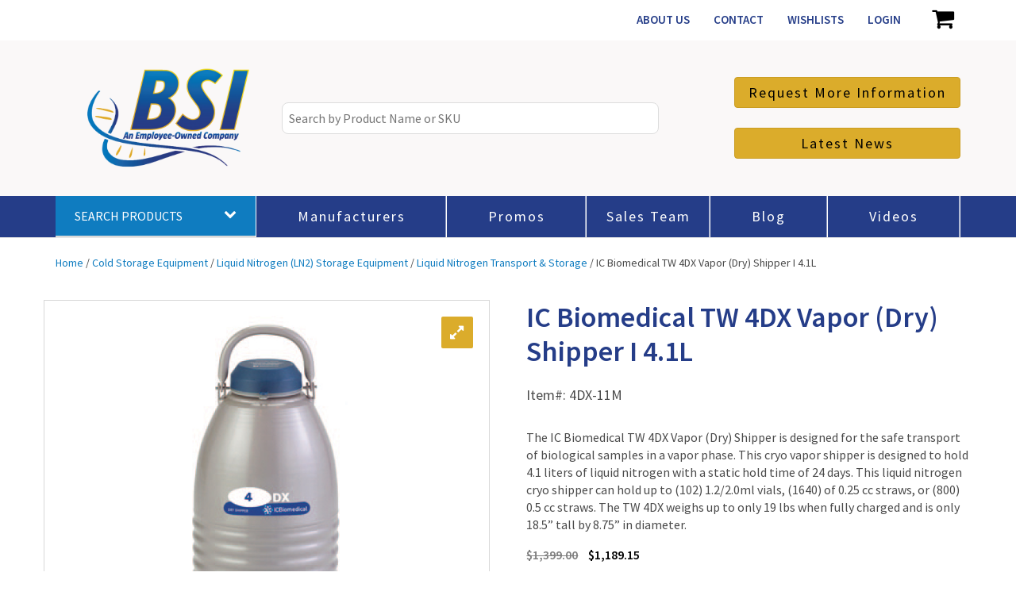

--- FILE ---
content_type: text/html; charset=UTF-8
request_url: https://www.bsilab.com/product/ic-biomedical-tw-4dx-vapor-dry-shipper-i-4-1l/
body_size: 44353
content:
<!doctype html>
<!--[if lt IE 7 ]> <html class="ie ie6 no-js" dir="ltr" lang="en-US"> <![endif]-->
<!--[if IE 7 ]>    <html class="ie ie7 no-js" dir="ltr" lang="en-US"> <![endif]-->
<!--[if IE 8 ]>    <html class="ie ie8 no-js" dir="ltr" lang="en-US"> <![endif]-->
<!--[if IE 9 ]>    <html class="ie ie9 no-js" dir="ltr" lang="en-US"> <![endif]-->
<!--[if gt IE 9]><!--><html class="no-js" dir="ltr" lang="en-US"><!--<![endif]-->
<head profile="http://gmpg.org/xfn/11">
<meta charset="UTF-8" />
   <meta name="viewport" content="width=device-width, initial-scale=1" />
<meta http-equiv="X-UA-Compatible" content="IE=edge"><script type="f362473b1489ebed32a669ee-text/javascript">(window.NREUM||(NREUM={})).init={ajax:{deny_list:["bam.nr-data.net"]},feature_flags:["soft_nav"]};(window.NREUM||(NREUM={})).loader_config={licenseKey:"NRJS-ecf1bb70bc4c03c54b4",applicationID:"423691352",browserID:"423691469"};;/*! For license information please see nr-loader-rum-1.308.0.min.js.LICENSE.txt */
(()=>{var e,t,r={163:(e,t,r)=>{"use strict";r.d(t,{j:()=>E});var n=r(384),i=r(1741);var a=r(2555);r(860).K7.genericEvents;const s="experimental.resources",o="register",c=e=>{if(!e||"string"!=typeof e)return!1;try{document.createDocumentFragment().querySelector(e)}catch{return!1}return!0};var d=r(2614),u=r(944),l=r(8122);const f="[data-nr-mask]",g=e=>(0,l.a)(e,(()=>{const e={feature_flags:[],experimental:{allow_registered_children:!1,resources:!1},mask_selector:"*",block_selector:"[data-nr-block]",mask_input_options:{color:!1,date:!1,"datetime-local":!1,email:!1,month:!1,number:!1,range:!1,search:!1,tel:!1,text:!1,time:!1,url:!1,week:!1,textarea:!1,select:!1,password:!0}};return{ajax:{deny_list:void 0,block_internal:!0,enabled:!0,autoStart:!0},api:{get allow_registered_children(){return e.feature_flags.includes(o)||e.experimental.allow_registered_children},set allow_registered_children(t){e.experimental.allow_registered_children=t},duplicate_registered_data:!1},browser_consent_mode:{enabled:!1},distributed_tracing:{enabled:void 0,exclude_newrelic_header:void 0,cors_use_newrelic_header:void 0,cors_use_tracecontext_headers:void 0,allowed_origins:void 0},get feature_flags(){return e.feature_flags},set feature_flags(t){e.feature_flags=t},generic_events:{enabled:!0,autoStart:!0},harvest:{interval:30},jserrors:{enabled:!0,autoStart:!0},logging:{enabled:!0,autoStart:!0},metrics:{enabled:!0,autoStart:!0},obfuscate:void 0,page_action:{enabled:!0},page_view_event:{enabled:!0,autoStart:!0},page_view_timing:{enabled:!0,autoStart:!0},performance:{capture_marks:!1,capture_measures:!1,capture_detail:!0,resources:{get enabled(){return e.feature_flags.includes(s)||e.experimental.resources},set enabled(t){e.experimental.resources=t},asset_types:[],first_party_domains:[],ignore_newrelic:!0}},privacy:{cookies_enabled:!0},proxy:{assets:void 0,beacon:void 0},session:{expiresMs:d.wk,inactiveMs:d.BB},session_replay:{autoStart:!0,enabled:!1,preload:!1,sampling_rate:10,error_sampling_rate:100,collect_fonts:!1,inline_images:!1,fix_stylesheets:!0,mask_all_inputs:!0,get mask_text_selector(){return e.mask_selector},set mask_text_selector(t){c(t)?e.mask_selector="".concat(t,",").concat(f):""===t||null===t?e.mask_selector=f:(0,u.R)(5,t)},get block_class(){return"nr-block"},get ignore_class(){return"nr-ignore"},get mask_text_class(){return"nr-mask"},get block_selector(){return e.block_selector},set block_selector(t){c(t)?e.block_selector+=",".concat(t):""!==t&&(0,u.R)(6,t)},get mask_input_options(){return e.mask_input_options},set mask_input_options(t){t&&"object"==typeof t?e.mask_input_options={...t,password:!0}:(0,u.R)(7,t)}},session_trace:{enabled:!0,autoStart:!0},soft_navigations:{enabled:!0,autoStart:!0},spa:{enabled:!0,autoStart:!0},ssl:void 0,user_actions:{enabled:!0,elementAttributes:["id","className","tagName","type"]}}})());var p=r(6154),m=r(9324);let h=0;const v={buildEnv:m.F3,distMethod:m.Xs,version:m.xv,originTime:p.WN},b={consented:!1},y={appMetadata:{},get consented(){return this.session?.state?.consent||b.consented},set consented(e){b.consented=e},customTransaction:void 0,denyList:void 0,disabled:!1,harvester:void 0,isolatedBacklog:!1,isRecording:!1,loaderType:void 0,maxBytes:3e4,obfuscator:void 0,onerror:void 0,ptid:void 0,releaseIds:{},session:void 0,timeKeeper:void 0,registeredEntities:[],jsAttributesMetadata:{bytes:0},get harvestCount(){return++h}},_=e=>{const t=(0,l.a)(e,y),r=Object.keys(v).reduce((e,t)=>(e[t]={value:v[t],writable:!1,configurable:!0,enumerable:!0},e),{});return Object.defineProperties(t,r)};var w=r(5701);const x=e=>{const t=e.startsWith("http");e+="/",r.p=t?e:"https://"+e};var R=r(7836),k=r(3241);const A={accountID:void 0,trustKey:void 0,agentID:void 0,licenseKey:void 0,applicationID:void 0,xpid:void 0},S=e=>(0,l.a)(e,A),T=new Set;function E(e,t={},r,s){let{init:o,info:c,loader_config:d,runtime:u={},exposed:l=!0}=t;if(!c){const e=(0,n.pV)();o=e.init,c=e.info,d=e.loader_config}e.init=g(o||{}),e.loader_config=S(d||{}),c.jsAttributes??={},p.bv&&(c.jsAttributes.isWorker=!0),e.info=(0,a.D)(c);const f=e.init,m=[c.beacon,c.errorBeacon];T.has(e.agentIdentifier)||(f.proxy.assets&&(x(f.proxy.assets),m.push(f.proxy.assets)),f.proxy.beacon&&m.push(f.proxy.beacon),e.beacons=[...m],function(e){const t=(0,n.pV)();Object.getOwnPropertyNames(i.W.prototype).forEach(r=>{const n=i.W.prototype[r];if("function"!=typeof n||"constructor"===n)return;let a=t[r];e[r]&&!1!==e.exposed&&"micro-agent"!==e.runtime?.loaderType&&(t[r]=(...t)=>{const n=e[r](...t);return a?a(...t):n})})}(e),(0,n.US)("activatedFeatures",w.B)),u.denyList=[...f.ajax.deny_list||[],...f.ajax.block_internal?m:[]],u.ptid=e.agentIdentifier,u.loaderType=r,e.runtime=_(u),T.has(e.agentIdentifier)||(e.ee=R.ee.get(e.agentIdentifier),e.exposed=l,(0,k.W)({agentIdentifier:e.agentIdentifier,drained:!!w.B?.[e.agentIdentifier],type:"lifecycle",name:"initialize",feature:void 0,data:e.config})),T.add(e.agentIdentifier)}},384:(e,t,r)=>{"use strict";r.d(t,{NT:()=>s,US:()=>u,Zm:()=>o,bQ:()=>d,dV:()=>c,pV:()=>l});var n=r(6154),i=r(1863),a=r(1910);const s={beacon:"bam.nr-data.net",errorBeacon:"bam.nr-data.net"};function o(){return n.gm.NREUM||(n.gm.NREUM={}),void 0===n.gm.newrelic&&(n.gm.newrelic=n.gm.NREUM),n.gm.NREUM}function c(){let e=o();return e.o||(e.o={ST:n.gm.setTimeout,SI:n.gm.setImmediate||n.gm.setInterval,CT:n.gm.clearTimeout,XHR:n.gm.XMLHttpRequest,REQ:n.gm.Request,EV:n.gm.Event,PR:n.gm.Promise,MO:n.gm.MutationObserver,FETCH:n.gm.fetch,WS:n.gm.WebSocket},(0,a.i)(...Object.values(e.o))),e}function d(e,t){let r=o();r.initializedAgents??={},t.initializedAt={ms:(0,i.t)(),date:new Date},r.initializedAgents[e]=t}function u(e,t){o()[e]=t}function l(){return function(){let e=o();const t=e.info||{};e.info={beacon:s.beacon,errorBeacon:s.errorBeacon,...t}}(),function(){let e=o();const t=e.init||{};e.init={...t}}(),c(),function(){let e=o();const t=e.loader_config||{};e.loader_config={...t}}(),o()}},782:(e,t,r)=>{"use strict";r.d(t,{T:()=>n});const n=r(860).K7.pageViewTiming},860:(e,t,r)=>{"use strict";r.d(t,{$J:()=>u,K7:()=>c,P3:()=>d,XX:()=>i,Yy:()=>o,df:()=>a,qY:()=>n,v4:()=>s});const n="events",i="jserrors",a="browser/blobs",s="rum",o="browser/logs",c={ajax:"ajax",genericEvents:"generic_events",jserrors:i,logging:"logging",metrics:"metrics",pageAction:"page_action",pageViewEvent:"page_view_event",pageViewTiming:"page_view_timing",sessionReplay:"session_replay",sessionTrace:"session_trace",softNav:"soft_navigations",spa:"spa"},d={[c.pageViewEvent]:1,[c.pageViewTiming]:2,[c.metrics]:3,[c.jserrors]:4,[c.spa]:5,[c.ajax]:6,[c.sessionTrace]:7,[c.softNav]:8,[c.sessionReplay]:9,[c.logging]:10,[c.genericEvents]:11},u={[c.pageViewEvent]:s,[c.pageViewTiming]:n,[c.ajax]:n,[c.spa]:n,[c.softNav]:n,[c.metrics]:i,[c.jserrors]:i,[c.sessionTrace]:a,[c.sessionReplay]:a,[c.logging]:o,[c.genericEvents]:"ins"}},944:(e,t,r)=>{"use strict";r.d(t,{R:()=>i});var n=r(3241);function i(e,t){"function"==typeof console.debug&&(console.debug("New Relic Warning: https://github.com/newrelic/newrelic-browser-agent/blob/main/docs/warning-codes.md#".concat(e),t),(0,n.W)({agentIdentifier:null,drained:null,type:"data",name:"warn",feature:"warn",data:{code:e,secondary:t}}))}},1687:(e,t,r)=>{"use strict";r.d(t,{Ak:()=>d,Ze:()=>f,x3:()=>u});var n=r(3241),i=r(7836),a=r(3606),s=r(860),o=r(2646);const c={};function d(e,t){const r={staged:!1,priority:s.P3[t]||0};l(e),c[e].get(t)||c[e].set(t,r)}function u(e,t){e&&c[e]&&(c[e].get(t)&&c[e].delete(t),p(e,t,!1),c[e].size&&g(e))}function l(e){if(!e)throw new Error("agentIdentifier required");c[e]||(c[e]=new Map)}function f(e="",t="feature",r=!1){if(l(e),!e||!c[e].get(t)||r)return p(e,t);c[e].get(t).staged=!0,g(e)}function g(e){const t=Array.from(c[e]);t.every(([e,t])=>t.staged)&&(t.sort((e,t)=>e[1].priority-t[1].priority),t.forEach(([t])=>{c[e].delete(t),p(e,t)}))}function p(e,t,r=!0){const s=e?i.ee.get(e):i.ee,c=a.i.handlers;if(!s.aborted&&s.backlog&&c){if((0,n.W)({agentIdentifier:e,type:"lifecycle",name:"drain",feature:t}),r){const e=s.backlog[t],r=c[t];if(r){for(let t=0;e&&t<e.length;++t)m(e[t],r);Object.entries(r).forEach(([e,t])=>{Object.values(t||{}).forEach(t=>{t[0]?.on&&t[0]?.context()instanceof o.y&&t[0].on(e,t[1])})})}}s.isolatedBacklog||delete c[t],s.backlog[t]=null,s.emit("drain-"+t,[])}}function m(e,t){var r=e[1];Object.values(t[r]||{}).forEach(t=>{var r=e[0];if(t[0]===r){var n=t[1],i=e[3],a=e[2];n.apply(i,a)}})}},1738:(e,t,r)=>{"use strict";r.d(t,{U:()=>g,Y:()=>f});var n=r(3241),i=r(9908),a=r(1863),s=r(944),o=r(5701),c=r(3969),d=r(8362),u=r(860),l=r(4261);function f(e,t,r,a){const f=a||r;!f||f[e]&&f[e]!==d.d.prototype[e]||(f[e]=function(){(0,i.p)(c.xV,["API/"+e+"/called"],void 0,u.K7.metrics,r.ee),(0,n.W)({agentIdentifier:r.agentIdentifier,drained:!!o.B?.[r.agentIdentifier],type:"data",name:"api",feature:l.Pl+e,data:{}});try{return t.apply(this,arguments)}catch(e){(0,s.R)(23,e)}})}function g(e,t,r,n,s){const o=e.info;null===r?delete o.jsAttributes[t]:o.jsAttributes[t]=r,(s||null===r)&&(0,i.p)(l.Pl+n,[(0,a.t)(),t,r],void 0,"session",e.ee)}},1741:(e,t,r)=>{"use strict";r.d(t,{W:()=>a});var n=r(944),i=r(4261);class a{#e(e,...t){if(this[e]!==a.prototype[e])return this[e](...t);(0,n.R)(35,e)}addPageAction(e,t){return this.#e(i.hG,e,t)}register(e){return this.#e(i.eY,e)}recordCustomEvent(e,t){return this.#e(i.fF,e,t)}setPageViewName(e,t){return this.#e(i.Fw,e,t)}setCustomAttribute(e,t,r){return this.#e(i.cD,e,t,r)}noticeError(e,t){return this.#e(i.o5,e,t)}setUserId(e,t=!1){return this.#e(i.Dl,e,t)}setApplicationVersion(e){return this.#e(i.nb,e)}setErrorHandler(e){return this.#e(i.bt,e)}addRelease(e,t){return this.#e(i.k6,e,t)}log(e,t){return this.#e(i.$9,e,t)}start(){return this.#e(i.d3)}finished(e){return this.#e(i.BL,e)}recordReplay(){return this.#e(i.CH)}pauseReplay(){return this.#e(i.Tb)}addToTrace(e){return this.#e(i.U2,e)}setCurrentRouteName(e){return this.#e(i.PA,e)}interaction(e){return this.#e(i.dT,e)}wrapLogger(e,t,r){return this.#e(i.Wb,e,t,r)}measure(e,t){return this.#e(i.V1,e,t)}consent(e){return this.#e(i.Pv,e)}}},1863:(e,t,r)=>{"use strict";function n(){return Math.floor(performance.now())}r.d(t,{t:()=>n})},1910:(e,t,r)=>{"use strict";r.d(t,{i:()=>a});var n=r(944);const i=new Map;function a(...e){return e.every(e=>{if(i.has(e))return i.get(e);const t="function"==typeof e?e.toString():"",r=t.includes("[native code]"),a=t.includes("nrWrapper");return r||a||(0,n.R)(64,e?.name||t),i.set(e,r),r})}},2555:(e,t,r)=>{"use strict";r.d(t,{D:()=>o,f:()=>s});var n=r(384),i=r(8122);const a={beacon:n.NT.beacon,errorBeacon:n.NT.errorBeacon,licenseKey:void 0,applicationID:void 0,sa:void 0,queueTime:void 0,applicationTime:void 0,ttGuid:void 0,user:void 0,account:void 0,product:void 0,extra:void 0,jsAttributes:{},userAttributes:void 0,atts:void 0,transactionName:void 0,tNamePlain:void 0};function s(e){try{return!!e.licenseKey&&!!e.errorBeacon&&!!e.applicationID}catch(e){return!1}}const o=e=>(0,i.a)(e,a)},2614:(e,t,r)=>{"use strict";r.d(t,{BB:()=>s,H3:()=>n,g:()=>d,iL:()=>c,tS:()=>o,uh:()=>i,wk:()=>a});const n="NRBA",i="SESSION",a=144e5,s=18e5,o={STARTED:"session-started",PAUSE:"session-pause",RESET:"session-reset",RESUME:"session-resume",UPDATE:"session-update"},c={SAME_TAB:"same-tab",CROSS_TAB:"cross-tab"},d={OFF:0,FULL:1,ERROR:2}},2646:(e,t,r)=>{"use strict";r.d(t,{y:()=>n});class n{constructor(e){this.contextId=e}}},2843:(e,t,r)=>{"use strict";r.d(t,{G:()=>a,u:()=>i});var n=r(3878);function i(e,t=!1,r,i){(0,n.DD)("visibilitychange",function(){if(t)return void("hidden"===document.visibilityState&&e());e(document.visibilityState)},r,i)}function a(e,t,r){(0,n.sp)("pagehide",e,t,r)}},3241:(e,t,r)=>{"use strict";r.d(t,{W:()=>a});var n=r(6154);const i="newrelic";function a(e={}){try{n.gm.dispatchEvent(new CustomEvent(i,{detail:e}))}catch(e){}}},3606:(e,t,r)=>{"use strict";r.d(t,{i:()=>a});var n=r(9908);a.on=s;var i=a.handlers={};function a(e,t,r,a){s(a||n.d,i,e,t,r)}function s(e,t,r,i,a){a||(a="feature"),e||(e=n.d);var s=t[a]=t[a]||{};(s[r]=s[r]||[]).push([e,i])}},3878:(e,t,r)=>{"use strict";function n(e,t){return{capture:e,passive:!1,signal:t}}function i(e,t,r=!1,i){window.addEventListener(e,t,n(r,i))}function a(e,t,r=!1,i){document.addEventListener(e,t,n(r,i))}r.d(t,{DD:()=>a,jT:()=>n,sp:()=>i})},3969:(e,t,r)=>{"use strict";r.d(t,{TZ:()=>n,XG:()=>o,rs:()=>i,xV:()=>s,z_:()=>a});const n=r(860).K7.metrics,i="sm",a="cm",s="storeSupportabilityMetrics",o="storeEventMetrics"},4234:(e,t,r)=>{"use strict";r.d(t,{W:()=>a});var n=r(7836),i=r(1687);class a{constructor(e,t){this.agentIdentifier=e,this.ee=n.ee.get(e),this.featureName=t,this.blocked=!1}deregisterDrain(){(0,i.x3)(this.agentIdentifier,this.featureName)}}},4261:(e,t,r)=>{"use strict";r.d(t,{$9:()=>d,BL:()=>o,CH:()=>g,Dl:()=>_,Fw:()=>y,PA:()=>h,Pl:()=>n,Pv:()=>k,Tb:()=>l,U2:()=>a,V1:()=>R,Wb:()=>x,bt:()=>b,cD:()=>v,d3:()=>w,dT:()=>c,eY:()=>p,fF:()=>f,hG:()=>i,k6:()=>s,nb:()=>m,o5:()=>u});const n="api-",i="addPageAction",a="addToTrace",s="addRelease",o="finished",c="interaction",d="log",u="noticeError",l="pauseReplay",f="recordCustomEvent",g="recordReplay",p="register",m="setApplicationVersion",h="setCurrentRouteName",v="setCustomAttribute",b="setErrorHandler",y="setPageViewName",_="setUserId",w="start",x="wrapLogger",R="measure",k="consent"},5289:(e,t,r)=>{"use strict";r.d(t,{GG:()=>s,Qr:()=>c,sB:()=>o});var n=r(3878),i=r(6389);function a(){return"undefined"==typeof document||"complete"===document.readyState}function s(e,t){if(a())return e();const r=(0,i.J)(e),s=setInterval(()=>{a()&&(clearInterval(s),r())},500);(0,n.sp)("load",r,t)}function o(e){if(a())return e();(0,n.DD)("DOMContentLoaded",e)}function c(e){if(a())return e();(0,n.sp)("popstate",e)}},5607:(e,t,r)=>{"use strict";r.d(t,{W:()=>n});const n=(0,r(9566).bz)()},5701:(e,t,r)=>{"use strict";r.d(t,{B:()=>a,t:()=>s});var n=r(3241);const i=new Set,a={};function s(e,t){const r=t.agentIdentifier;a[r]??={},e&&"object"==typeof e&&(i.has(r)||(t.ee.emit("rumresp",[e]),a[r]=e,i.add(r),(0,n.W)({agentIdentifier:r,loaded:!0,drained:!0,type:"lifecycle",name:"load",feature:void 0,data:e})))}},6154:(e,t,r)=>{"use strict";r.d(t,{OF:()=>c,RI:()=>i,WN:()=>u,bv:()=>a,eN:()=>l,gm:()=>s,mw:()=>o,sb:()=>d});var n=r(1863);const i="undefined"!=typeof window&&!!window.document,a="undefined"!=typeof WorkerGlobalScope&&("undefined"!=typeof self&&self instanceof WorkerGlobalScope&&self.navigator instanceof WorkerNavigator||"undefined"!=typeof globalThis&&globalThis instanceof WorkerGlobalScope&&globalThis.navigator instanceof WorkerNavigator),s=i?window:"undefined"!=typeof WorkerGlobalScope&&("undefined"!=typeof self&&self instanceof WorkerGlobalScope&&self||"undefined"!=typeof globalThis&&globalThis instanceof WorkerGlobalScope&&globalThis),o=Boolean("hidden"===s?.document?.visibilityState),c=/iPad|iPhone|iPod/.test(s.navigator?.userAgent),d=c&&"undefined"==typeof SharedWorker,u=((()=>{const e=s.navigator?.userAgent?.match(/Firefox[/\s](\d+\.\d+)/);Array.isArray(e)&&e.length>=2&&e[1]})(),Date.now()-(0,n.t)()),l=()=>"undefined"!=typeof PerformanceNavigationTiming&&s?.performance?.getEntriesByType("navigation")?.[0]?.responseStart},6389:(e,t,r)=>{"use strict";function n(e,t=500,r={}){const n=r?.leading||!1;let i;return(...r)=>{n&&void 0===i&&(e.apply(this,r),i=setTimeout(()=>{i=clearTimeout(i)},t)),n||(clearTimeout(i),i=setTimeout(()=>{e.apply(this,r)},t))}}function i(e){let t=!1;return(...r)=>{t||(t=!0,e.apply(this,r))}}r.d(t,{J:()=>i,s:()=>n})},6630:(e,t,r)=>{"use strict";r.d(t,{T:()=>n});const n=r(860).K7.pageViewEvent},7699:(e,t,r)=>{"use strict";r.d(t,{It:()=>a,KC:()=>o,No:()=>i,qh:()=>s});var n=r(860);const i=16e3,a=1e6,s="SESSION_ERROR",o={[n.K7.logging]:!0,[n.K7.genericEvents]:!1,[n.K7.jserrors]:!1,[n.K7.ajax]:!1}},7836:(e,t,r)=>{"use strict";r.d(t,{P:()=>o,ee:()=>c});var n=r(384),i=r(8990),a=r(2646),s=r(5607);const o="nr@context:".concat(s.W),c=function e(t,r){var n={},s={},u={},l=!1;try{l=16===r.length&&d.initializedAgents?.[r]?.runtime.isolatedBacklog}catch(e){}var f={on:p,addEventListener:p,removeEventListener:function(e,t){var r=n[e];if(!r)return;for(var i=0;i<r.length;i++)r[i]===t&&r.splice(i,1)},emit:function(e,r,n,i,a){!1!==a&&(a=!0);if(c.aborted&&!i)return;t&&a&&t.emit(e,r,n);var o=g(n);m(e).forEach(e=>{e.apply(o,r)});var d=v()[s[e]];d&&d.push([f,e,r,o]);return o},get:h,listeners:m,context:g,buffer:function(e,t){const r=v();if(t=t||"feature",f.aborted)return;Object.entries(e||{}).forEach(([e,n])=>{s[n]=t,t in r||(r[t]=[])})},abort:function(){f._aborted=!0,Object.keys(f.backlog).forEach(e=>{delete f.backlog[e]})},isBuffering:function(e){return!!v()[s[e]]},debugId:r,backlog:l?{}:t&&"object"==typeof t.backlog?t.backlog:{},isolatedBacklog:l};return Object.defineProperty(f,"aborted",{get:()=>{let e=f._aborted||!1;return e||(t&&(e=t.aborted),e)}}),f;function g(e){return e&&e instanceof a.y?e:e?(0,i.I)(e,o,()=>new a.y(o)):new a.y(o)}function p(e,t){n[e]=m(e).concat(t)}function m(e){return n[e]||[]}function h(t){return u[t]=u[t]||e(f,t)}function v(){return f.backlog}}(void 0,"globalEE"),d=(0,n.Zm)();d.ee||(d.ee=c)},8122:(e,t,r)=>{"use strict";r.d(t,{a:()=>i});var n=r(944);function i(e,t){try{if(!e||"object"!=typeof e)return(0,n.R)(3);if(!t||"object"!=typeof t)return(0,n.R)(4);const r=Object.create(Object.getPrototypeOf(t),Object.getOwnPropertyDescriptors(t)),a=0===Object.keys(r).length?e:r;for(let s in a)if(void 0!==e[s])try{if(null===e[s]){r[s]=null;continue}Array.isArray(e[s])&&Array.isArray(t[s])?r[s]=Array.from(new Set([...e[s],...t[s]])):"object"==typeof e[s]&&"object"==typeof t[s]?r[s]=i(e[s],t[s]):r[s]=e[s]}catch(e){r[s]||(0,n.R)(1,e)}return r}catch(e){(0,n.R)(2,e)}}},8362:(e,t,r)=>{"use strict";r.d(t,{d:()=>a});var n=r(9566),i=r(1741);class a extends i.W{agentIdentifier=(0,n.LA)(16)}},8374:(e,t,r)=>{r.nc=(()=>{try{return document?.currentScript?.nonce}catch(e){}return""})()},8990:(e,t,r)=>{"use strict";r.d(t,{I:()=>i});var n=Object.prototype.hasOwnProperty;function i(e,t,r){if(n.call(e,t))return e[t];var i=r();if(Object.defineProperty&&Object.keys)try{return Object.defineProperty(e,t,{value:i,writable:!0,enumerable:!1}),i}catch(e){}return e[t]=i,i}},9324:(e,t,r)=>{"use strict";r.d(t,{F3:()=>i,Xs:()=>a,xv:()=>n});const n="1.308.0",i="PROD",a="CDN"},9566:(e,t,r)=>{"use strict";r.d(t,{LA:()=>o,bz:()=>s});var n=r(6154);const i="xxxxxxxx-xxxx-4xxx-yxxx-xxxxxxxxxxxx";function a(e,t){return e?15&e[t]:16*Math.random()|0}function s(){const e=n.gm?.crypto||n.gm?.msCrypto;let t,r=0;return e&&e.getRandomValues&&(t=e.getRandomValues(new Uint8Array(30))),i.split("").map(e=>"x"===e?a(t,r++).toString(16):"y"===e?(3&a()|8).toString(16):e).join("")}function o(e){const t=n.gm?.crypto||n.gm?.msCrypto;let r,i=0;t&&t.getRandomValues&&(r=t.getRandomValues(new Uint8Array(e)));const s=[];for(var o=0;o<e;o++)s.push(a(r,i++).toString(16));return s.join("")}},9908:(e,t,r)=>{"use strict";r.d(t,{d:()=>n,p:()=>i});var n=r(7836).ee.get("handle");function i(e,t,r,i,a){a?(a.buffer([e],i),a.emit(e,t,r)):(n.buffer([e],i),n.emit(e,t,r))}}},n={};function i(e){var t=n[e];if(void 0!==t)return t.exports;var a=n[e]={exports:{}};return r[e](a,a.exports,i),a.exports}i.m=r,i.d=(e,t)=>{for(var r in t)i.o(t,r)&&!i.o(e,r)&&Object.defineProperty(e,r,{enumerable:!0,get:t[r]})},i.f={},i.e=e=>Promise.all(Object.keys(i.f).reduce((t,r)=>(i.f[r](e,t),t),[])),i.u=e=>"nr-rum-1.308.0.min.js",i.o=(e,t)=>Object.prototype.hasOwnProperty.call(e,t),e={},t="NRBA-1.308.0.PROD:",i.l=(r,n,a,s)=>{if(e[r])e[r].push(n);else{var o,c;if(void 0!==a)for(var d=document.getElementsByTagName("script"),u=0;u<d.length;u++){var l=d[u];if(l.getAttribute("src")==r||l.getAttribute("data-webpack")==t+a){o=l;break}}if(!o){c=!0;var f={296:"sha512-+MIMDsOcckGXa1EdWHqFNv7P+JUkd5kQwCBr3KE6uCvnsBNUrdSt4a/3/L4j4TxtnaMNjHpza2/erNQbpacJQA=="};(o=document.createElement("script")).charset="utf-8",i.nc&&o.setAttribute("nonce",i.nc),o.setAttribute("data-webpack",t+a),o.src=r,0!==o.src.indexOf(window.location.origin+"/")&&(o.crossOrigin="anonymous"),f[s]&&(o.integrity=f[s])}e[r]=[n];var g=(t,n)=>{o.onerror=o.onload=null,clearTimeout(p);var i=e[r];if(delete e[r],o.parentNode&&o.parentNode.removeChild(o),i&&i.forEach(e=>e(n)),t)return t(n)},p=setTimeout(g.bind(null,void 0,{type:"timeout",target:o}),12e4);o.onerror=g.bind(null,o.onerror),o.onload=g.bind(null,o.onload),c&&document.head.appendChild(o)}},i.r=e=>{"undefined"!=typeof Symbol&&Symbol.toStringTag&&Object.defineProperty(e,Symbol.toStringTag,{value:"Module"}),Object.defineProperty(e,"__esModule",{value:!0})},i.p="https://js-agent.newrelic.com/",(()=>{var e={374:0,840:0};i.f.j=(t,r)=>{var n=i.o(e,t)?e[t]:void 0;if(0!==n)if(n)r.push(n[2]);else{var a=new Promise((r,i)=>n=e[t]=[r,i]);r.push(n[2]=a);var s=i.p+i.u(t),o=new Error;i.l(s,r=>{if(i.o(e,t)&&(0!==(n=e[t])&&(e[t]=void 0),n)){var a=r&&("load"===r.type?"missing":r.type),s=r&&r.target&&r.target.src;o.message="Loading chunk "+t+" failed: ("+a+": "+s+")",o.name="ChunkLoadError",o.type=a,o.request=s,n[1](o)}},"chunk-"+t,t)}};var t=(t,r)=>{var n,a,[s,o,c]=r,d=0;if(s.some(t=>0!==e[t])){for(n in o)i.o(o,n)&&(i.m[n]=o[n]);if(c)c(i)}for(t&&t(r);d<s.length;d++)a=s[d],i.o(e,a)&&e[a]&&e[a][0](),e[a]=0},r=self["webpackChunk:NRBA-1.308.0.PROD"]=self["webpackChunk:NRBA-1.308.0.PROD"]||[];r.forEach(t.bind(null,0)),r.push=t.bind(null,r.push.bind(r))})(),(()=>{"use strict";i(8374);var e=i(8362),t=i(860);const r=Object.values(t.K7);var n=i(163);var a=i(9908),s=i(1863),o=i(4261),c=i(1738);var d=i(1687),u=i(4234),l=i(5289),f=i(6154),g=i(944),p=i(384);const m=e=>f.RI&&!0===e?.privacy.cookies_enabled;function h(e){return!!(0,p.dV)().o.MO&&m(e)&&!0===e?.session_trace.enabled}var v=i(6389),b=i(7699);class y extends u.W{constructor(e,t){super(e.agentIdentifier,t),this.agentRef=e,this.abortHandler=void 0,this.featAggregate=void 0,this.loadedSuccessfully=void 0,this.onAggregateImported=new Promise(e=>{this.loadedSuccessfully=e}),this.deferred=Promise.resolve(),!1===e.init[this.featureName].autoStart?this.deferred=new Promise((t,r)=>{this.ee.on("manual-start-all",(0,v.J)(()=>{(0,d.Ak)(e.agentIdentifier,this.featureName),t()}))}):(0,d.Ak)(e.agentIdentifier,t)}importAggregator(e,t,r={}){if(this.featAggregate)return;const n=async()=>{let n;await this.deferred;try{if(m(e.init)){const{setupAgentSession:t}=await i.e(296).then(i.bind(i,3305));n=t(e)}}catch(e){(0,g.R)(20,e),this.ee.emit("internal-error",[e]),(0,a.p)(b.qh,[e],void 0,this.featureName,this.ee)}try{if(!this.#t(this.featureName,n,e.init))return(0,d.Ze)(this.agentIdentifier,this.featureName),void this.loadedSuccessfully(!1);const{Aggregate:i}=await t();this.featAggregate=new i(e,r),e.runtime.harvester.initializedAggregates.push(this.featAggregate),this.loadedSuccessfully(!0)}catch(e){(0,g.R)(34,e),this.abortHandler?.(),(0,d.Ze)(this.agentIdentifier,this.featureName,!0),this.loadedSuccessfully(!1),this.ee&&this.ee.abort()}};f.RI?(0,l.GG)(()=>n(),!0):n()}#t(e,r,n){if(this.blocked)return!1;switch(e){case t.K7.sessionReplay:return h(n)&&!!r;case t.K7.sessionTrace:return!!r;default:return!0}}}var _=i(6630),w=i(2614),x=i(3241);class R extends y{static featureName=_.T;constructor(e){var t;super(e,_.T),this.setupInspectionEvents(e.agentIdentifier),t=e,(0,c.Y)(o.Fw,function(e,r){"string"==typeof e&&("/"!==e.charAt(0)&&(e="/"+e),t.runtime.customTransaction=(r||"http://custom.transaction")+e,(0,a.p)(o.Pl+o.Fw,[(0,s.t)()],void 0,void 0,t.ee))},t),this.importAggregator(e,()=>i.e(296).then(i.bind(i,3943)))}setupInspectionEvents(e){const t=(t,r)=>{t&&(0,x.W)({agentIdentifier:e,timeStamp:t.timeStamp,loaded:"complete"===t.target.readyState,type:"window",name:r,data:t.target.location+""})};(0,l.sB)(e=>{t(e,"DOMContentLoaded")}),(0,l.GG)(e=>{t(e,"load")}),(0,l.Qr)(e=>{t(e,"navigate")}),this.ee.on(w.tS.UPDATE,(t,r)=>{(0,x.W)({agentIdentifier:e,type:"lifecycle",name:"session",data:r})})}}class k extends e.d{constructor(e){var t;(super(),f.gm)?(this.features={},(0,p.bQ)(this.agentIdentifier,this),this.desiredFeatures=new Set(e.features||[]),this.desiredFeatures.add(R),(0,n.j)(this,e,e.loaderType||"agent"),t=this,(0,c.Y)(o.cD,function(e,r,n=!1){if("string"==typeof e){if(["string","number","boolean"].includes(typeof r)||null===r)return(0,c.U)(t,e,r,o.cD,n);(0,g.R)(40,typeof r)}else(0,g.R)(39,typeof e)},t),function(e){(0,c.Y)(o.Dl,function(t,r=!1){if("string"!=typeof t&&null!==t)return void(0,g.R)(41,typeof t);const n=e.info.jsAttributes["enduser.id"];r&&null!=n&&n!==t?(0,a.p)(o.Pl+"setUserIdAndResetSession",[t],void 0,"session",e.ee):(0,c.U)(e,"enduser.id",t,o.Dl,!0)},e)}(this),function(e){(0,c.Y)(o.nb,function(t){if("string"==typeof t||null===t)return(0,c.U)(e,"application.version",t,o.nb,!1);(0,g.R)(42,typeof t)},e)}(this),function(e){(0,c.Y)(o.d3,function(){e.ee.emit("manual-start-all")},e)}(this),function(e){(0,c.Y)(o.Pv,function(t=!0){if("boolean"==typeof t){if((0,a.p)(o.Pl+o.Pv,[t],void 0,"session",e.ee),e.runtime.consented=t,t){const t=e.features.page_view_event;t.onAggregateImported.then(e=>{const r=t.featAggregate;e&&!r.sentRum&&r.sendRum()})}}else(0,g.R)(65,typeof t)},e)}(this),this.run()):(0,g.R)(21)}get config(){return{info:this.info,init:this.init,loader_config:this.loader_config,runtime:this.runtime}}get api(){return this}run(){try{const e=function(e){const t={};return r.forEach(r=>{t[r]=!!e[r]?.enabled}),t}(this.init),n=[...this.desiredFeatures];n.sort((e,r)=>t.P3[e.featureName]-t.P3[r.featureName]),n.forEach(r=>{if(!e[r.featureName]&&r.featureName!==t.K7.pageViewEvent)return;if(r.featureName===t.K7.spa)return void(0,g.R)(67);const n=function(e){switch(e){case t.K7.ajax:return[t.K7.jserrors];case t.K7.sessionTrace:return[t.K7.ajax,t.K7.pageViewEvent];case t.K7.sessionReplay:return[t.K7.sessionTrace];case t.K7.pageViewTiming:return[t.K7.pageViewEvent];default:return[]}}(r.featureName).filter(e=>!(e in this.features));n.length>0&&(0,g.R)(36,{targetFeature:r.featureName,missingDependencies:n}),this.features[r.featureName]=new r(this)})}catch(e){(0,g.R)(22,e);for(const e in this.features)this.features[e].abortHandler?.();const t=(0,p.Zm)();delete t.initializedAgents[this.agentIdentifier]?.features,delete this.sharedAggregator;return t.ee.get(this.agentIdentifier).abort(),!1}}}var A=i(2843),S=i(782);class T extends y{static featureName=S.T;constructor(e){super(e,S.T),f.RI&&((0,A.u)(()=>(0,a.p)("docHidden",[(0,s.t)()],void 0,S.T,this.ee),!0),(0,A.G)(()=>(0,a.p)("winPagehide",[(0,s.t)()],void 0,S.T,this.ee)),this.importAggregator(e,()=>i.e(296).then(i.bind(i,2117))))}}var E=i(3969);class I extends y{static featureName=E.TZ;constructor(e){super(e,E.TZ),f.RI&&document.addEventListener("securitypolicyviolation",e=>{(0,a.p)(E.xV,["Generic/CSPViolation/Detected"],void 0,this.featureName,this.ee)}),this.importAggregator(e,()=>i.e(296).then(i.bind(i,9623)))}}new k({features:[R,T,I],loaderType:"lite"})})()})();</script>
<meta name='robots' content='index, follow, max-image-preview:large, max-snippet:-1, max-video-preview:-1' />

<!-- Google Tag Manager for WordPress by gtm4wp.com -->
<script data-cfasync="false" data-pagespeed-no-defer>
	var gtm4wp_datalayer_name = "dataLayer";
	var dataLayer = dataLayer || [];
	const gtm4wp_use_sku_instead = 0;
	const gtm4wp_currency = 'USD';
	const gtm4wp_product_per_impression = 0;
	const gtm4wp_clear_ecommerce = false;
	const gtm4wp_datalayer_max_timeout = 2000;

	const gtm4wp_scrollerscript_debugmode         = false;
	const gtm4wp_scrollerscript_callbacktime      = 100;
	const gtm4wp_scrollerscript_readerlocation    = 150;
	const gtm4wp_scrollerscript_contentelementid  = "content";
	const gtm4wp_scrollerscript_scannertime       = 60;
</script>
<!-- End Google Tag Manager for WordPress by gtm4wp.com --><script type="f362473b1489ebed32a669ee-text/javascript">(function(H){H.className=H.className.replace(/\bno-js\b/,'js')})(document.documentElement)</script>
	<!-- This site is optimized with the Yoast SEO Premium plugin v24.4 (Yoast SEO v26.7) - https://yoast.com/wordpress/plugins/seo/ -->
	<title>IC Biomedical TW 4DX Vapor (Dry) Shipper I 4.1L - Biomedical Solutions, Inc. (BSI)</title>
	<meta name="description" content="IC Biomedical TW 4DX Vapor (Dry) Shipper I 4.1L - The IC Biomedical TW 4DX Vapor (Dry) Shipper is designed for the safe transport of biological samples in a vapor phase. This cryo vapor shipper is" />
	<link rel="canonical" href="https://www.bsilab.com/product/ic-biomedical-tw-4dx-vapor-dry-shipper-i-4-1l/" />
	<meta property="og:locale" content="en_US" />
	<meta property="og:type" content="article" />
	<meta property="og:title" content="IC Biomedical TW 4DX Vapor (Dry) Shipper I 4.1L" />
	<meta property="og:description" content="IC Biomedical TW 4DX Vapor (Dry) Shipper I 4.1L - The IC Biomedical TW 4DX Vapor (Dry) Shipper is designed for the safe transport of biological samples in a vapor phase. This cryo vapor shipper is" />
	<meta property="og:url" content="https://www.bsilab.com/product/ic-biomedical-tw-4dx-vapor-dry-shipper-i-4-1l/" />
	<meta property="og:site_name" content="Biomedical Solutions, Inc. (BSI)" />
	<meta property="article:modified_time" content="2024-11-26T21:18:15+00:00" />
	<meta property="og:image" content="https://www.bsilab.com/wp-content/uploads/2023/03/IC-Biomedical-TW-4DX-Vapor-Dry-Shipper.jpg" />
	<meta property="og:image:width" content="498" />
	<meta property="og:image:height" content="538" />
	<meta property="og:image:type" content="image/jpeg" />
	<meta name="twitter:card" content="summary_large_image" />
	<meta name="twitter:label1" content="Est. reading time" />
	<meta name="twitter:data1" content="1 minute" />
	<script type="application/ld+json" class="yoast-schema-graph">{"@context":"https://schema.org","@graph":[{"@type":"WebPage","@id":"https://www.bsilab.com/product/ic-biomedical-tw-4dx-vapor-dry-shipper-i-4-1l/","url":"https://www.bsilab.com/product/ic-biomedical-tw-4dx-vapor-dry-shipper-i-4-1l/","name":"IC Biomedical TW 4DX Vapor (Dry) Shipper I 4.1L - Biomedical Solutions, Inc. (BSI)","isPartOf":{"@id":"https://www.bsilab.com/#website"},"primaryImageOfPage":{"@id":"https://www.bsilab.com/product/ic-biomedical-tw-4dx-vapor-dry-shipper-i-4-1l/#primaryimage"},"image":{"@id":"https://www.bsilab.com/product/ic-biomedical-tw-4dx-vapor-dry-shipper-i-4-1l/#primaryimage"},"thumbnailUrl":"https://www.bsilab.com/wp-content/uploads/2023/03/IC-Biomedical-TW-4DX-Vapor-Dry-Shipper.jpg","datePublished":"2023-03-06T16:52:24+00:00","dateModified":"2024-11-26T21:18:15+00:00","description":"IC Biomedical TW 4DX Vapor (Dry) Shipper I 4.1L - The IC Biomedical TW 4DX Vapor (Dry) Shipper is designed for the safe transport of biological samples in a vapor phase. This cryo vapor shipper is","breadcrumb":{"@id":"https://www.bsilab.com/product/ic-biomedical-tw-4dx-vapor-dry-shipper-i-4-1l/#breadcrumb"},"inLanguage":"en-US","potentialAction":[{"@type":"ReadAction","target":["https://www.bsilab.com/product/ic-biomedical-tw-4dx-vapor-dry-shipper-i-4-1l/"]}]},{"@type":"ImageObject","inLanguage":"en-US","@id":"https://www.bsilab.com/product/ic-biomedical-tw-4dx-vapor-dry-shipper-i-4-1l/#primaryimage","url":"https://www.bsilab.com/wp-content/uploads/2023/03/IC-Biomedical-TW-4DX-Vapor-Dry-Shipper.jpg","contentUrl":"https://www.bsilab.com/wp-content/uploads/2023/03/IC-Biomedical-TW-4DX-Vapor-Dry-Shipper.jpg","width":498,"height":538},{"@type":"BreadcrumbList","@id":"https://www.bsilab.com/product/ic-biomedical-tw-4dx-vapor-dry-shipper-i-4-1l/#breadcrumb","itemListElement":[{"@type":"ListItem","position":1,"name":"Home","item":"https://www.bsilab.com/"},{"@type":"ListItem","position":2,"name":"Shop","item":"https://www.bsilab.com/shop/"},{"@type":"ListItem","position":3,"name":"IC Biomedical TW 4DX Vapor (Dry) Shipper I 4.1L"}]},{"@type":"WebSite","@id":"https://www.bsilab.com/#website","url":"https://www.bsilab.com/","name":"Biomedical Solutions, Inc. (BSI)","description":"","publisher":{"@id":"https://www.bsilab.com/#organization"},"potentialAction":[{"@type":"SearchAction","target":{"@type":"EntryPoint","urlTemplate":"https://www.bsilab.com/?s={search_term_string}"},"query-input":{"@type":"PropertyValueSpecification","valueRequired":true,"valueName":"search_term_string"}}],"inLanguage":"en-US"},{"@type":"Organization","@id":"https://www.bsilab.com/#organization","name":"Biomedical Solutions, Inc. (BSI)","url":"https://www.bsilab.com/","logo":{"@type":"ImageObject","inLanguage":"en-US","@id":"https://www.bsilab.com/#/schema/logo/image/","url":"https://www.bsilab.com/wp-content/uploads/2021/03/Biomedical-Solutions-Inc.jpg","contentUrl":"https://www.bsilab.com/wp-content/uploads/2021/03/Biomedical-Solutions-Inc.jpg","width":350,"height":215,"caption":"Biomedical Solutions, Inc. (BSI)"},"image":{"@id":"https://www.bsilab.com/#/schema/logo/image/"}}]}</script>
	<!-- / Yoast SEO Premium plugin. -->


<link rel='dns-prefetch' href='//www.bsilab.com' />
<link rel='dns-prefetch' href='//fonts.googleapis.com' />
<link rel="alternate" type="application/rss+xml" title="Biomedical Solutions, Inc. (BSI) &raquo; Feed" href="https://www.bsilab.com/feed/" />
<link rel="alternate" type="application/rss+xml" title="Biomedical Solutions, Inc. (BSI) &raquo; Comments Feed" href="https://www.bsilab.com/comments/feed/" />
<link rel="alternate" title="oEmbed (JSON)" type="application/json+oembed" href="https://www.bsilab.com/wp-json/oembed/1.0/embed?url=https%3A%2F%2Fwww.bsilab.com%2Fproduct%2Fic-biomedical-tw-4dx-vapor-dry-shipper-i-4-1l%2F" />
<link rel="alternate" title="oEmbed (XML)" type="text/xml+oembed" href="https://www.bsilab.com/wp-json/oembed/1.0/embed?url=https%3A%2F%2Fwww.bsilab.com%2Fproduct%2Fic-biomedical-tw-4dx-vapor-dry-shipper-i-4-1l%2F&#038;format=xml" />
<style id='wp-img-auto-sizes-contain-inline-css'>
img:is([sizes=auto i],[sizes^="auto," i]){contain-intrinsic-size:3000px 1500px}
/*# sourceURL=wp-img-auto-sizes-contain-inline-css */
</style>
<link rel='stylesheet' id='wc-authorize-net-cim-credit-card-checkout-block-css' href='https://www.bsilab.com/wp-content/plugins/woocommerce-gateway-authorize-net-cim/assets/css/blocks/wc-authorize-net-cim-checkout-block.css?ver=1769344908' media='all' />
<link rel='stylesheet' id='wc-authorize-net-cim-echeck-checkout-block-css' href='https://www.bsilab.com/wp-content/plugins/woocommerce-gateway-authorize-net-cim/assets/css/blocks/wc-authorize-net-cim-checkout-block.css?ver=3.10.10' media='all' />
<style id='wp-emoji-styles-inline-css'>

	img.wp-smiley, img.emoji {
		display: inline !important;
		border: none !important;
		box-shadow: none !important;
		height: 1em !important;
		width: 1em !important;
		margin: 0 0.07em !important;
		vertical-align: -0.1em !important;
		background: none !important;
		padding: 0 !important;
	}
/*# sourceURL=wp-emoji-styles-inline-css */
</style>
<link rel='stylesheet' id='wp-block-library-css' href='https://www.bsilab.com/wp-includes/css/dist/block-library/style.min.css?ver=6.9' media='all' />
<link rel='stylesheet' id='selectize-css' href='https://www.bsilab.com/wp-content/plugins/woocommerce-product-search/css/selectize/selectize.min.css?ver=4.6.0' media='all' />
<link rel='stylesheet' id='wps-price-slider-css' href='https://www.bsilab.com/wp-content/plugins/woocommerce-product-search/css/price-slider.min.css?ver=4.6.0' media='all' />
<link rel='stylesheet' id='product-search-css' href='https://www.bsilab.com/wp-content/plugins/woocommerce-product-search/css/product-search.min.css?ver=4.6.0' media='all' />
<link rel='stylesheet' id='wc-blocks-style-css' href='https://www.bsilab.com/wp-content/plugins/woocommerce/assets/client/blocks/wc-blocks.css?ver=wc-10.1.3' media='all' />
<style id='global-styles-inline-css'>
:root{--wp--preset--aspect-ratio--square: 1;--wp--preset--aspect-ratio--4-3: 4/3;--wp--preset--aspect-ratio--3-4: 3/4;--wp--preset--aspect-ratio--3-2: 3/2;--wp--preset--aspect-ratio--2-3: 2/3;--wp--preset--aspect-ratio--16-9: 16/9;--wp--preset--aspect-ratio--9-16: 9/16;--wp--preset--color--black: #000000;--wp--preset--color--cyan-bluish-gray: #abb8c3;--wp--preset--color--white: #ffffff;--wp--preset--color--pale-pink: #f78da7;--wp--preset--color--vivid-red: #cf2e2e;--wp--preset--color--luminous-vivid-orange: #ff6900;--wp--preset--color--luminous-vivid-amber: #fcb900;--wp--preset--color--light-green-cyan: #7bdcb5;--wp--preset--color--vivid-green-cyan: #00d084;--wp--preset--color--pale-cyan-blue: #8ed1fc;--wp--preset--color--vivid-cyan-blue: #0693e3;--wp--preset--color--vivid-purple: #9b51e0;--wp--preset--gradient--vivid-cyan-blue-to-vivid-purple: linear-gradient(135deg,rgb(6,147,227) 0%,rgb(155,81,224) 100%);--wp--preset--gradient--light-green-cyan-to-vivid-green-cyan: linear-gradient(135deg,rgb(122,220,180) 0%,rgb(0,208,130) 100%);--wp--preset--gradient--luminous-vivid-amber-to-luminous-vivid-orange: linear-gradient(135deg,rgb(252,185,0) 0%,rgb(255,105,0) 100%);--wp--preset--gradient--luminous-vivid-orange-to-vivid-red: linear-gradient(135deg,rgb(255,105,0) 0%,rgb(207,46,46) 100%);--wp--preset--gradient--very-light-gray-to-cyan-bluish-gray: linear-gradient(135deg,rgb(238,238,238) 0%,rgb(169,184,195) 100%);--wp--preset--gradient--cool-to-warm-spectrum: linear-gradient(135deg,rgb(74,234,220) 0%,rgb(151,120,209) 20%,rgb(207,42,186) 40%,rgb(238,44,130) 60%,rgb(251,105,98) 80%,rgb(254,248,76) 100%);--wp--preset--gradient--blush-light-purple: linear-gradient(135deg,rgb(255,206,236) 0%,rgb(152,150,240) 100%);--wp--preset--gradient--blush-bordeaux: linear-gradient(135deg,rgb(254,205,165) 0%,rgb(254,45,45) 50%,rgb(107,0,62) 100%);--wp--preset--gradient--luminous-dusk: linear-gradient(135deg,rgb(255,203,112) 0%,rgb(199,81,192) 50%,rgb(65,88,208) 100%);--wp--preset--gradient--pale-ocean: linear-gradient(135deg,rgb(255,245,203) 0%,rgb(182,227,212) 50%,rgb(51,167,181) 100%);--wp--preset--gradient--electric-grass: linear-gradient(135deg,rgb(202,248,128) 0%,rgb(113,206,126) 100%);--wp--preset--gradient--midnight: linear-gradient(135deg,rgb(2,3,129) 0%,rgb(40,116,252) 100%);--wp--preset--font-size--small: 13px;--wp--preset--font-size--medium: 20px;--wp--preset--font-size--large: 36px;--wp--preset--font-size--x-large: 42px;--wp--preset--spacing--20: 0.44rem;--wp--preset--spacing--30: 0.67rem;--wp--preset--spacing--40: 1rem;--wp--preset--spacing--50: 1.5rem;--wp--preset--spacing--60: 2.25rem;--wp--preset--spacing--70: 3.38rem;--wp--preset--spacing--80: 5.06rem;--wp--preset--shadow--natural: 6px 6px 9px rgba(0, 0, 0, 0.2);--wp--preset--shadow--deep: 12px 12px 50px rgba(0, 0, 0, 0.4);--wp--preset--shadow--sharp: 6px 6px 0px rgba(0, 0, 0, 0.2);--wp--preset--shadow--outlined: 6px 6px 0px -3px rgb(255, 255, 255), 6px 6px rgb(0, 0, 0);--wp--preset--shadow--crisp: 6px 6px 0px rgb(0, 0, 0);}:where(.is-layout-flex){gap: 0.5em;}:where(.is-layout-grid){gap: 0.5em;}body .is-layout-flex{display: flex;}.is-layout-flex{flex-wrap: wrap;align-items: center;}.is-layout-flex > :is(*, div){margin: 0;}body .is-layout-grid{display: grid;}.is-layout-grid > :is(*, div){margin: 0;}:where(.wp-block-columns.is-layout-flex){gap: 2em;}:where(.wp-block-columns.is-layout-grid){gap: 2em;}:where(.wp-block-post-template.is-layout-flex){gap: 1.25em;}:where(.wp-block-post-template.is-layout-grid){gap: 1.25em;}.has-black-color{color: var(--wp--preset--color--black) !important;}.has-cyan-bluish-gray-color{color: var(--wp--preset--color--cyan-bluish-gray) !important;}.has-white-color{color: var(--wp--preset--color--white) !important;}.has-pale-pink-color{color: var(--wp--preset--color--pale-pink) !important;}.has-vivid-red-color{color: var(--wp--preset--color--vivid-red) !important;}.has-luminous-vivid-orange-color{color: var(--wp--preset--color--luminous-vivid-orange) !important;}.has-luminous-vivid-amber-color{color: var(--wp--preset--color--luminous-vivid-amber) !important;}.has-light-green-cyan-color{color: var(--wp--preset--color--light-green-cyan) !important;}.has-vivid-green-cyan-color{color: var(--wp--preset--color--vivid-green-cyan) !important;}.has-pale-cyan-blue-color{color: var(--wp--preset--color--pale-cyan-blue) !important;}.has-vivid-cyan-blue-color{color: var(--wp--preset--color--vivid-cyan-blue) !important;}.has-vivid-purple-color{color: var(--wp--preset--color--vivid-purple) !important;}.has-black-background-color{background-color: var(--wp--preset--color--black) !important;}.has-cyan-bluish-gray-background-color{background-color: var(--wp--preset--color--cyan-bluish-gray) !important;}.has-white-background-color{background-color: var(--wp--preset--color--white) !important;}.has-pale-pink-background-color{background-color: var(--wp--preset--color--pale-pink) !important;}.has-vivid-red-background-color{background-color: var(--wp--preset--color--vivid-red) !important;}.has-luminous-vivid-orange-background-color{background-color: var(--wp--preset--color--luminous-vivid-orange) !important;}.has-luminous-vivid-amber-background-color{background-color: var(--wp--preset--color--luminous-vivid-amber) !important;}.has-light-green-cyan-background-color{background-color: var(--wp--preset--color--light-green-cyan) !important;}.has-vivid-green-cyan-background-color{background-color: var(--wp--preset--color--vivid-green-cyan) !important;}.has-pale-cyan-blue-background-color{background-color: var(--wp--preset--color--pale-cyan-blue) !important;}.has-vivid-cyan-blue-background-color{background-color: var(--wp--preset--color--vivid-cyan-blue) !important;}.has-vivid-purple-background-color{background-color: var(--wp--preset--color--vivid-purple) !important;}.has-black-border-color{border-color: var(--wp--preset--color--black) !important;}.has-cyan-bluish-gray-border-color{border-color: var(--wp--preset--color--cyan-bluish-gray) !important;}.has-white-border-color{border-color: var(--wp--preset--color--white) !important;}.has-pale-pink-border-color{border-color: var(--wp--preset--color--pale-pink) !important;}.has-vivid-red-border-color{border-color: var(--wp--preset--color--vivid-red) !important;}.has-luminous-vivid-orange-border-color{border-color: var(--wp--preset--color--luminous-vivid-orange) !important;}.has-luminous-vivid-amber-border-color{border-color: var(--wp--preset--color--luminous-vivid-amber) !important;}.has-light-green-cyan-border-color{border-color: var(--wp--preset--color--light-green-cyan) !important;}.has-vivid-green-cyan-border-color{border-color: var(--wp--preset--color--vivid-green-cyan) !important;}.has-pale-cyan-blue-border-color{border-color: var(--wp--preset--color--pale-cyan-blue) !important;}.has-vivid-cyan-blue-border-color{border-color: var(--wp--preset--color--vivid-cyan-blue) !important;}.has-vivid-purple-border-color{border-color: var(--wp--preset--color--vivid-purple) !important;}.has-vivid-cyan-blue-to-vivid-purple-gradient-background{background: var(--wp--preset--gradient--vivid-cyan-blue-to-vivid-purple) !important;}.has-light-green-cyan-to-vivid-green-cyan-gradient-background{background: var(--wp--preset--gradient--light-green-cyan-to-vivid-green-cyan) !important;}.has-luminous-vivid-amber-to-luminous-vivid-orange-gradient-background{background: var(--wp--preset--gradient--luminous-vivid-amber-to-luminous-vivid-orange) !important;}.has-luminous-vivid-orange-to-vivid-red-gradient-background{background: var(--wp--preset--gradient--luminous-vivid-orange-to-vivid-red) !important;}.has-very-light-gray-to-cyan-bluish-gray-gradient-background{background: var(--wp--preset--gradient--very-light-gray-to-cyan-bluish-gray) !important;}.has-cool-to-warm-spectrum-gradient-background{background: var(--wp--preset--gradient--cool-to-warm-spectrum) !important;}.has-blush-light-purple-gradient-background{background: var(--wp--preset--gradient--blush-light-purple) !important;}.has-blush-bordeaux-gradient-background{background: var(--wp--preset--gradient--blush-bordeaux) !important;}.has-luminous-dusk-gradient-background{background: var(--wp--preset--gradient--luminous-dusk) !important;}.has-pale-ocean-gradient-background{background: var(--wp--preset--gradient--pale-ocean) !important;}.has-electric-grass-gradient-background{background: var(--wp--preset--gradient--electric-grass) !important;}.has-midnight-gradient-background{background: var(--wp--preset--gradient--midnight) !important;}.has-small-font-size{font-size: var(--wp--preset--font-size--small) !important;}.has-medium-font-size{font-size: var(--wp--preset--font-size--medium) !important;}.has-large-font-size{font-size: var(--wp--preset--font-size--large) !important;}.has-x-large-font-size{font-size: var(--wp--preset--font-size--x-large) !important;}
/*# sourceURL=global-styles-inline-css */
</style>

<style id='classic-theme-styles-inline-css'>
/*! This file is auto-generated */
.wp-block-button__link{color:#fff;background-color:#32373c;border-radius:9999px;box-shadow:none;text-decoration:none;padding:calc(.667em + 2px) calc(1.333em + 2px);font-size:1.125em}.wp-block-file__button{background:#32373c;color:#fff;text-decoration:none}
/*# sourceURL=/wp-includes/css/classic-themes.min.css */
</style>
<link rel='stylesheet' id='wpmm-frontend-css' href='https://www.bsilab.com/wp-content/plugins/ap-mega-menu/css/style.css?ver=6.9' media='all' />
<link rel='stylesheet' id='wpmm-responsive-stylesheet-css' href='https://www.bsilab.com/wp-content/plugins/ap-mega-menu/css/responsive.css?ver=6.9' media='all' />
<link rel='stylesheet' id='wpmm-animate-css-css' href='https://www.bsilab.com/wp-content/plugins/ap-mega-menu/css/animate.css?ver=ap-mega-menu' media='all' />
<link rel='stylesheet' id='wpmm-frontwalker-stylesheet-css' href='https://www.bsilab.com/wp-content/plugins/ap-mega-menu/css/frontend_walker.css?ver=ap-mega-menu' media='all' />
<link rel='stylesheet' id='wpmm-google-fonts-style-css' href='//fonts.googleapis.com/css?family=Open+Sans%3A400%2C300%2C300italic%2C400italic%2C600%2C600italic%2C700&#038;ver=6.9' media='all' />
<link rel='stylesheet' id='wpmegamenu-genericons-css' href='https://www.bsilab.com/wp-content/plugins/ap-mega-menu/css/wpmm-icons/genericons.css?ver=ap-mega-menu' media='all' />
<link rel='stylesheet' id='dashicons-css' href='https://www.bsilab.com/wp-includes/css/dashicons.min.css?ver=6.9' media='all' />
<link rel='stylesheet' id='contact-form-7-css' href='https://www.bsilab.com/wp-content/plugins/contact-form-7/includes/css/styles.css?ver=6.1.4' media='all' />
<link rel='stylesheet' id='responsive-lightbox-swipebox-css' href='https://www.bsilab.com/wp-content/plugins/responsive-lightbox/assets/swipebox/swipebox.min.css?ver=1.5.2' media='all' />
<link rel='stylesheet' id='woocommerce-wishlists-css' href='https://www.bsilab.com/wp-content/plugins/woocommerce-wishlists/assets/css/woocommerce-wishlists.min.css?ver=2.2.6' media='all' />
<link rel='stylesheet' id='woocommerce-layout-css' href='https://www.bsilab.com/wp-content/plugins/woocommerce/assets/css/woocommerce-layout.css?ver=10.1.3' media='all' />
<link rel='stylesheet' id='woocommerce-smallscreen-css' href='https://www.bsilab.com/wp-content/plugins/woocommerce/assets/css/woocommerce-smallscreen.css?ver=10.1.3' media='only screen and (max-width: 768px)' />
<link rel='stylesheet' id='woocommerce-general-css' href='https://www.bsilab.com/wp-content/plugins/woocommerce/assets/css/woocommerce.css?ver=10.1.3' media='all' />
<style id='woocommerce-inline-inline-css'>
.woocommerce form .form-row .required { visibility: visible; }
/*# sourceURL=woocommerce-inline-inline-css */
</style>
<link rel='stylesheet' id='woocommerce-product-attachment-css' href='https://www.bsilab.com/wp-content/plugins/woo-product-attachment/public/css/woocommerce-product-attachment-public.css?ver=2.1.6' media='all' />
<link rel='stylesheet' id='sv-wc-payment-gateway-payment-form-v5_15_2-css' href='https://www.bsilab.com/wp-content/plugins/woocommerce-gateway-authorize-net-cim/vendor/skyverge/wc-plugin-framework/woocommerce/payment-gateway/assets/css/frontend/sv-wc-payment-gateway-payment-form.min.css?ver=5.15.2' media='all' />
<link rel='stylesheet' id='brands-styles-css' href='https://www.bsilab.com/wp-content/plugins/woocommerce/assets/css/brands.css?ver=10.1.3' media='all' />
<link rel='stylesheet' id='bsg_combined_css-css' href='https://www.bsilab.com/wp-content/themes/labrepco/css/style.min.css?ver=0.9.1' media='all' />
<link rel='stylesheet' id='jquery-lazyloadxt-spinner-css-css' href='//www.bsilab.com/wp-content/plugins/a3-lazy-load/assets/css/jquery.lazyloadxt.spinner.css?ver=6.9' media='all' />
<link rel='stylesheet' id='owlStyle-css' href='https://www.bsilab.com/wp-content/themes/labrepco/css/owl.carousel.min.css?ver=6.9' media='all' />
<link rel='stylesheet' id='um_modal-css' href='https://www.bsilab.com/wp-content/plugins/ultimate-member/assets/css/um-modal.min.css?ver=2.11.1' media='all' />
<link rel='stylesheet' id='um_ui-css' href='https://www.bsilab.com/wp-content/plugins/ultimate-member/assets/libs/jquery-ui/jquery-ui.min.css?ver=1.13.2' media='all' />
<link rel='stylesheet' id='um_tipsy-css' href='https://www.bsilab.com/wp-content/plugins/ultimate-member/assets/libs/tipsy/tipsy.min.css?ver=1.0.0a' media='all' />
<link rel='stylesheet' id='um_raty-css' href='https://www.bsilab.com/wp-content/plugins/ultimate-member/assets/libs/raty/um-raty.min.css?ver=2.6.0' media='all' />
<link rel='stylesheet' id='select2-css' href='https://www.bsilab.com/wp-content/plugins/ultimate-member/assets/libs/select2/select2.min.css?ver=4.0.13' media='all' />
<link rel='stylesheet' id='um_fileupload-css' href='https://www.bsilab.com/wp-content/plugins/ultimate-member/assets/css/um-fileupload.min.css?ver=2.11.1' media='all' />
<link rel='stylesheet' id='um_confirm-css' href='https://www.bsilab.com/wp-content/plugins/ultimate-member/assets/libs/um-confirm/um-confirm.min.css?ver=1.0' media='all' />
<link rel='stylesheet' id='um_datetime-css' href='https://www.bsilab.com/wp-content/plugins/ultimate-member/assets/libs/pickadate/default.min.css?ver=3.6.2' media='all' />
<link rel='stylesheet' id='um_datetime_date-css' href='https://www.bsilab.com/wp-content/plugins/ultimate-member/assets/libs/pickadate/default.date.min.css?ver=3.6.2' media='all' />
<link rel='stylesheet' id='um_datetime_time-css' href='https://www.bsilab.com/wp-content/plugins/ultimate-member/assets/libs/pickadate/default.time.min.css?ver=3.6.2' media='all' />
<link rel='stylesheet' id='um_fonticons_ii-css' href='https://www.bsilab.com/wp-content/plugins/ultimate-member/assets/libs/legacy/fonticons/fonticons-ii.min.css?ver=2.11.1' media='all' />
<link rel='stylesheet' id='um_fonticons_fa-css' href='https://www.bsilab.com/wp-content/plugins/ultimate-member/assets/libs/legacy/fonticons/fonticons-fa.min.css?ver=2.11.1' media='all' />
<link rel='stylesheet' id='um_fontawesome-css' href='https://www.bsilab.com/wp-content/plugins/ultimate-member/assets/css/um-fontawesome.min.css?ver=6.5.2' media='all' />
<link rel='stylesheet' id='um_common-css' href='https://www.bsilab.com/wp-content/plugins/ultimate-member/assets/css/common.min.css?ver=2.11.1' media='all' />
<link rel='stylesheet' id='um_responsive-css' href='https://www.bsilab.com/wp-content/plugins/ultimate-member/assets/css/um-responsive.min.css?ver=2.11.1' media='all' />
<link rel='stylesheet' id='um_styles-css' href='https://www.bsilab.com/wp-content/plugins/ultimate-member/assets/css/um-styles.min.css?ver=2.11.1' media='all' />
<link rel='stylesheet' id='um_crop-css' href='https://www.bsilab.com/wp-content/plugins/ultimate-member/assets/libs/cropper/cropper.min.css?ver=1.6.1' media='all' />
<link rel='stylesheet' id='um_profile-css' href='https://www.bsilab.com/wp-content/plugins/ultimate-member/assets/css/um-profile.min.css?ver=2.11.1' media='all' />
<link rel='stylesheet' id='um_account-css' href='https://www.bsilab.com/wp-content/plugins/ultimate-member/assets/css/um-account.min.css?ver=2.11.1' media='all' />
<link rel='stylesheet' id='um_misc-css' href='https://www.bsilab.com/wp-content/plugins/ultimate-member/assets/css/um-misc.min.css?ver=2.11.1' media='all' />
<link rel='stylesheet' id='um_default_css-css' href='https://www.bsilab.com/wp-content/plugins/ultimate-member/assets/css/um-old-default.min.css?ver=2.11.1' media='all' />
        <script type="text/javascript" data-cfasync="false">
			var wboostsales_ajax_url = "https://www.bsilab.com/wp-admin/admin-ajax.php"        </script>
		<!--n2css--><!--n2js--><script src="https://www.bsilab.com/wp-includes/js/jquery/jquery.min.js?ver=3.7.1" id="jquery-core-js" type="f362473b1489ebed32a669ee-text/javascript"></script>
<script src="https://www.bsilab.com/wp-includes/js/jquery/jquery-migrate.min.js?ver=3.4.1" id="jquery-migrate-js" type="f362473b1489ebed32a669ee-text/javascript"></script>
<script id="wp_megamenu-frontend_scripts-js-extra" type="f362473b1489ebed32a669ee-text/javascript">
var wp_megamenu_params = {"wpmm_mobile_toggle_option":"toggle_standard","wpmm_event_behavior":"click_submenu","wpmm_ajaxurl":"https://www.bsilab.com/wp-admin/admin-ajax.php","wpmm_ajax_nonce":"c5083f936b","check_woocommerce_enabled":"true","wpmm_mlabel_animation_type":"none","wpmm_animation_delay":"","wpmm_animation_duration":"","wpmm_animation_iteration_count":"1","enable_mobile":"1"};
//# sourceURL=wp_megamenu-frontend_scripts-js-extra
</script>
<script src="https://www.bsilab.com/wp-content/plugins/ap-mega-menu/js/frontend.js?ver=ap-mega-menu" id="wp_megamenu-frontend_scripts-js" type="f362473b1489ebed32a669ee-text/javascript"></script>
<script id="lrc_prod_config-js-extra" type="f362473b1489ebed32a669ee-text/javascript">
var lrc = {"ajax_url":"https://www.bsilab.com/wp-admin/admin-ajax.php","security":"b5c58bc6a2"};
//# sourceURL=lrc_prod_config-js-extra
</script>
<script src="https://www.bsilab.com/wp-content/plugins/labrepco_product_configurator/assets/js/labrepco_product_configurator.js?ver=6.9" id="lrc_prod_config-js" type="f362473b1489ebed32a669ee-text/javascript"></script>
<script src="https://www.bsilab.com/wp-content/plugins/responsive-lightbox/assets/swipebox/jquery.swipebox.min.js?ver=1.5.2" id="responsive-lightbox-swipebox-js" type="f362473b1489ebed32a669ee-text/javascript"></script>
<script src="https://www.bsilab.com/wp-includes/js/underscore.min.js?ver=1.13.7" id="underscore-js" type="f362473b1489ebed32a669ee-text/javascript"></script>
<script src="https://www.bsilab.com/wp-content/plugins/responsive-lightbox/assets/infinitescroll/infinite-scroll.pkgd.min.js?ver=4.0.1" id="responsive-lightbox-infinite-scroll-js" type="f362473b1489ebed32a669ee-text/javascript"></script>
<script id="responsive-lightbox-js-before" type="f362473b1489ebed32a669ee-text/javascript">
var rlArgs = {"script":"swipebox","selector":"lightbox","customEvents":"","activeGalleries":true,"animation":true,"hideCloseButtonOnMobile":false,"removeBarsOnMobile":false,"hideBars":true,"hideBarsDelay":5000,"videoMaxWidth":1080,"useSVG":true,"loopAtEnd":false,"woocommerce_gallery":true,"ajaxurl":"https:\/\/www.bsilab.com\/wp-admin\/admin-ajax.php","nonce":"78633bcd07","preview":false,"postId":129529,"scriptExtension":false};

//# sourceURL=responsive-lightbox-js-before
</script>
<script src="https://www.bsilab.com/wp-content/plugins/responsive-lightbox/js/front.js?ver=2.5.4" id="responsive-lightbox-js" type="f362473b1489ebed32a669ee-text/javascript"></script>
<script src="https://www.bsilab.com/wp-content/plugins/stop-user-enumeration/frontend/js/frontend.js?ver=1.7.7" id="stop-user-enumeration-js" defer data-wp-strategy="defer" type="f362473b1489ebed32a669ee-text/javascript"></script>
<script src="https://www.bsilab.com/wp-content/plugins/woocommerce/assets/js/jquery-blockui/jquery.blockUI.min.js?ver=2.7.0-wc.10.1.3" id="jquery-blockui-js" defer data-wp-strategy="defer" type="f362473b1489ebed32a669ee-text/javascript"></script>
<script id="wc-add-to-cart-js-extra" type="f362473b1489ebed32a669ee-text/javascript">
var wc_add_to_cart_params = {"ajax_url":"/wp-admin/admin-ajax.php","wc_ajax_url":"/?wc-ajax=%%endpoint%%","i18n_view_cart":"View cart","cart_url":"https://www.bsilab.com/cart/","is_cart":"","cart_redirect_after_add":"no"};
//# sourceURL=wc-add-to-cart-js-extra
</script>
<script src="https://www.bsilab.com/wp-content/plugins/woocommerce/assets/js/frontend/add-to-cart.min.js?ver=10.1.3" id="wc-add-to-cart-js" defer data-wp-strategy="defer" type="f362473b1489ebed32a669ee-text/javascript"></script>
<script id="wc-single-product-js-extra" type="f362473b1489ebed32a669ee-text/javascript">
var wc_single_product_params = {"i18n_required_rating_text":"Please select a rating","i18n_rating_options":["1 of 5 stars","2 of 5 stars","3 of 5 stars","4 of 5 stars","5 of 5 stars"],"i18n_product_gallery_trigger_text":"View full-screen image gallery","review_rating_required":"yes","flexslider":{"rtl":false,"animation":"slide","smoothHeight":true,"directionNav":false,"controlNav":"thumbnails","slideshow":false,"animationSpeed":500,"animationLoop":false,"allowOneSlide":false},"zoom_enabled":"","zoom_options":[],"photoswipe_enabled":"","photoswipe_options":{"shareEl":false,"closeOnScroll":false,"history":false,"hideAnimationDuration":0,"showAnimationDuration":0},"flexslider_enabled":""};
//# sourceURL=wc-single-product-js-extra
</script>
<script src="https://www.bsilab.com/wp-content/plugins/woocommerce/assets/js/frontend/single-product.min.js?ver=10.1.3" id="wc-single-product-js" defer data-wp-strategy="defer" type="f362473b1489ebed32a669ee-text/javascript"></script>
<script src="https://www.bsilab.com/wp-content/plugins/woocommerce/assets/js/js-cookie/js.cookie.min.js?ver=2.1.4-wc.10.1.3" id="js-cookie-js" defer data-wp-strategy="defer" type="f362473b1489ebed32a669ee-text/javascript"></script>
<script id="woocommerce-js-extra" type="f362473b1489ebed32a669ee-text/javascript">
var woocommerce_params = {"ajax_url":"/wp-admin/admin-ajax.php","wc_ajax_url":"/?wc-ajax=%%endpoint%%","i18n_password_show":"Show password","i18n_password_hide":"Hide password"};
//# sourceURL=woocommerce-js-extra
</script>
<script src="https://www.bsilab.com/wp-content/plugins/woocommerce/assets/js/frontend/woocommerce.min.js?ver=10.1.3" id="woocommerce-js" defer data-wp-strategy="defer" type="f362473b1489ebed32a669ee-text/javascript"></script>
<script src="https://www.bsilab.com/wp-content/plugins/duracelltomi-google-tag-manager/dist/js/analytics-talk-content-tracking.js?ver=1.22.3" id="gtm4wp-scroll-tracking-js" type="f362473b1489ebed32a669ee-text/javascript"></script>
<script src="https://www.bsilab.com/wp-content/plugins/woo-product-attachment/public/js/woocommerce-product-attachment-public.js?ver=2.1.6" id="woocommerce-product-attachment-js" type="f362473b1489ebed32a669ee-text/javascript"></script>
<script src="https://www.bsilab.com/wp-content/themes/labrepco/js/custom/jquery.zoom.min.js?ver=6.9" id="LRC_Image_Zoom-js" type="f362473b1489ebed32a669ee-text/javascript"></script>
<script src="https://www.bsilab.com/wp-content/plugins/ultimate-member/assets/js/um-gdpr.min.js?ver=2.11.1" id="um-gdpr-js" type="f362473b1489ebed32a669ee-text/javascript"></script>
<link rel="https://api.w.org/" href="https://www.bsilab.com/wp-json/" /><link rel="alternate" title="JSON" type="application/json" href="https://www.bsilab.com/wp-json/wp/v2/product/129529" /><link rel="EditURI" type="application/rsd+xml" title="RSD" href="https://www.bsilab.com/xmlrpc.php?rsd" />
<meta name="generator" content="WordPress 6.9" />
<meta name="generator" content="WooCommerce 10.1.3" />
<link rel='shortlink' href='https://www.bsilab.com/?p=129529' />
<style type='text/css'>                .wp-megamenu-main-wrapper .wpmm-mega-menu-icon{
                font-size: 13px;
                }
                </style>
<!-- Google Tag Manager for WordPress by gtm4wp.com -->
<!-- GTM Container placement set to footer -->
<script data-cfasync="false" data-pagespeed-no-defer>
	var dataLayer_content = {"pagePostType":"product","pagePostType2":"single-product","pagePostAuthor":"Mike Capotrio","browserName":"","browserVersion":"","browserEngineName":"","browserEngineVersion":"","osName":"","osVersion":"","deviceType":"bot","deviceManufacturer":"","deviceModel":"","customerTotalOrders":0,"customerTotalOrderValue":0,"customerFirstName":"","customerLastName":"","customerBillingFirstName":"","customerBillingLastName":"","customerBillingCompany":"","customerBillingAddress1":"","customerBillingAddress2":"","customerBillingCity":"","customerBillingState":"","customerBillingPostcode":"","customerBillingCountry":"","customerBillingEmail":"","customerBillingEmailHash":"","customerBillingPhone":"","customerShippingFirstName":"","customerShippingLastName":"","customerShippingCompany":"","customerShippingAddress1":"","customerShippingAddress2":"","customerShippingCity":"","customerShippingState":"","customerShippingPostcode":"","customerShippingCountry":"","productRatingCounts":[],"productAverageRating":0,"productReviewCount":0,"productType":"simple","productIsVariable":0};
	dataLayer.push( dataLayer_content );
</script>
<script data-cfasync="false" data-pagespeed-no-defer>
(function(w,d,s,l,i){w[l]=w[l]||[];w[l].push({'gtm.start':
new Date().getTime(),event:'gtm.js'});var f=d.getElementsByTagName(s)[0],
j=d.createElement(s),dl=l!='dataLayer'?'&l='+l:'';j.async=true;j.src=
'//www.googletagmanager.com/gtm.js?id='+i+dl;f.parentNode.insertBefore(j,f);
})(window,document,'script','dataLayer','GTM-TC39R8Z');
</script>
<!-- End Google Tag Manager for WordPress by gtm4wp.com --><meta name="google-site-verification" content="eq78n3yzXS9yMhFMi-uKWZiFCzkIgDMjlCf-MhinCdE" />
<script type="f362473b1489ebed32a669ee-text/javascript">
const bodyHasClass = document.body.classList.contains(
                      'logged-in'
                     );

if (bodyHasClass) {

  window.markerConfig = {
    destination: '62ed435690f167fcfd35d2e8', 
    source: 'snippet'
  };

!function(e,r,a){if(!e.__Marker){e.__Marker={};var t=[],n={__cs:t};["show","hide","isVisible","capture","cancelCapture","unload","reload","isExtensionInstalled","setReporter","setCustomData","on","off"].forEach(function(e){n[e]=function(){var r=Array.prototype.slice.call(arguments);r.unshift(e),t.push(r)}}),e.Marker=n;var s=r.createElement("script");s.async=1,s.src="https://edge.marker.io/latest/shim.js";var i=r.getElementsByTagName("script")[0];i.parentNode.insertBefore(s,i)}}(window,document);

}

</script>
	<noscript><style>.woocommerce-product-gallery{ opacity: 1 !important; }</style></noscript>
	<style type="text/css" id="filter-everything-inline-css">.wpc-orderby-select{width:100%}.wpc-filters-open-button-container{display:none}.wpc-debug-message{padding:16px;font-size:14px;border:1px dashed #ccc;margin-bottom:20px}.wpc-debug-title{visibility:hidden}.wpc-button-inner,.wpc-chip-content{display:flex;align-items:center}.wpc-icon-html-wrapper{position:relative;margin-right:10px;top:2px}.wpc-icon-html-wrapper span{display:block;height:1px;width:18px;border-radius:3px;background:#2c2d33;margin-bottom:4px;position:relative}span.wpc-icon-line-1:after,span.wpc-icon-line-2:after,span.wpc-icon-line-3:after{content:"";display:block;width:3px;height:3px;border:1px solid #2c2d33;background-color:#fff;position:absolute;top:-2px;box-sizing:content-box}span.wpc-icon-line-3:after{border-radius:50%;left:2px}span.wpc-icon-line-1:after{border-radius:50%;left:5px}span.wpc-icon-line-2:after{border-radius:50%;left:12px}body .wpc-filters-open-button-container a.wpc-filters-open-widget,body .wpc-filters-open-button-container a.wpc-open-close-filters-button{display:inline-block;text-align:left;border:1px solid #2c2d33;border-radius:2px;line-height:1.5;padding:7px 12px;background-color:transparent;color:#2c2d33;box-sizing:border-box;text-decoration:none!important;font-weight:400;transition:none;position:relative}@media screen and (max-width:768px){.wpc_show_bottom_widget .wpc-filters-open-button-container,.wpc_show_open_close_button .wpc-filters-open-button-container{display:block}.wpc_show_bottom_widget .wpc-filters-open-button-container{margin-top:1em;margin-bottom:1em}}</style>
<!--
       ___            _ _           _ 
      |_ _|_ __   ___| (_)_ __   __| |
       | || '_ \ / __| | | '_ \ / _` |
       | || | | | (__| | | | | | (_| |
      |___|_| |_|\___|_|_|_| |_|\__,_|

========================================================================
Our website, powered by the open-source versatility of WordPress, 
is expertly maintained by Inclind - https://www.inclind.com
========================================================================
WordPress, and all contributed files that are derivative works of 
WordPress hosted on Wordpress.org (https://www.wordpress.org/), are 
licensed under the GNU General Public License, version 2 or later.
========================================================================
--><link rel="icon" href="https://www.bsilab.com/wp-content/uploads/2021/03/cropped-cropped-BSI-Final-ESOP-Logo-1-1-32x32.jpg" sizes="32x32" />
<link rel="icon" href="https://www.bsilab.com/wp-content/uploads/2021/03/cropped-cropped-BSI-Final-ESOP-Logo-1-1-192x192.jpg" sizes="192x192" />
<link rel="apple-touch-icon" href="https://www.bsilab.com/wp-content/uploads/2021/03/cropped-cropped-BSI-Final-ESOP-Logo-1-1-180x180.jpg" />
<meta name="msapplication-TileImage" content="https://www.bsilab.com/wp-content/uploads/2021/03/cropped-cropped-BSI-Final-ESOP-Logo-1-1-270x270.jpg" />
		<style id="wp-custom-css">
			
.sidebar .widget li {
	    display: inline-block;
    width: 100%
}

span.contact_location{
	display:none;
}

.model-card {
	  z-index:10;
        position: relative;
}

ul.brand-thumbnails li img {
	object-fit: contain;
	min-height: 80px !important;
	    width: 100% !important;
}		</style>
		<link rel='stylesheet' id='edn-google-fonts0-css' href='//fonts.googleapis.com/css?family=Source+Sans+Pro&#038;ver=ap-mega-menu' media='all' />
<link rel='stylesheet' id='edn-google-fonts4-css' href='//fonts.googleapis.com/css?family=Poppins&#038;ver=ap-mega-menu' media='all' />
<link rel='stylesheet' id='edn-google-fonts-style-css-css' href='//fonts.googleapis.com/css?family=Source+Sans+Pro&#038;ver=ap-mega-menu' media='all' />
<link rel='stylesheet' id='edn-google-fonts-style2-css-css' href='//fonts.googleapis.com/css?family=Source+Sans+Pro&#038;ver=ap-mega-menu' media='all' />
<link rel='stylesheet' id='edn-google-fonts-style3-css-css' href='//fonts.googleapis.com/css?family=Source+Sans+Pro&#038;ver=ap-mega-menu' media='all' />
<link rel='stylesheet' id='edn-google-fonts-style4-css-css' href='//fonts.googleapis.com/css?family=Source+Sans+Pro&#038;ver=ap-mega-menu' media='all' />
<link rel='stylesheet' id='edn-google-fonts-style5-css-css' href='//fonts.googleapis.com/css?family=Poppins&#038;ver=ap-mega-menu' media='all' />
</head>
<body class="wp-singular product-template-default single single-product postid-129529 wp-custom-logo wp-theme-genesis wp-child-theme-labrepco theme-genesis woocommerce woocommerce-page woocommerce-no-js header-full-width content-sidebar genesis-breadcrumbs-hidden">
<a class="skip-to-main-content btn btn-large btn-danger" href="#main-content-container">skip to main content</a><div class="site-container"><nav class="nav-secondary navbar navbar-static-top" aria-label="Secondary">  <div class="container">
      <!-- Brand and toggle get grouped for better mobile display -->
      <div class="navbar-header">
        <button type="button" class="navbar-toggle collapsed" data-toggle="collapse" data-target="#nav-collapse-secondary">
          <span class="sr-only">Toggle navigation</span>
          <span class="icon-bar"></span>
          <span class="icon-bar"></span>
          <span class="icon-bar"></span>
        </button></div><div class="navbar-collapse" id="nav-collapse-secondary"><ul id="menu-utility" class="nav navbar-nav navbar-right"><li id="menu-item-31915" class="hidden-xs menu-item menu-item-type-post_type menu-item-object-page menu-item-31915"><a title="About Us" href="https://www.bsilab.com/about-us/"><span >About Us</span></a></li>
<li id="menu-item-31916" class="hidden-xs menu-item menu-item-type-post_type menu-item-object-page menu-item-31916"><a title="Contact" href="https://www.bsilab.com/contact/"><span >Contact</span></a></li>
<li id="menu-item-43818" class="menu-item menu-item-type-custom menu-item-object-custom menu-item-43818"><a title="Wishlists" href="/my-lists"><span >Wishlists</span></a></li>
<li id="menu-item-31997" class="fa fa-mobile visible-xs visible-sm menu-item menu-item-type-custom menu-item-object-custom menu-item-31997"><a title="Contact" href="tel:8005210754"><span >Contact</span></a></li>
<li id="menu-item-31925" class="menu-item menu-item-type-custom menu-item-object-custom menu-item-31925"><a title="Login" href="/my-account"><span >Login</span></a></li>
<li id="menu-item-31917" class="fa fa-shopping-cart menu-item menu-item-type-custom menu-item-object-custom menu-item-31917"><a title="Cart" href="/cart"><span >Cart</span></a></li>
</ul></div></div></nav><div id="header-area"><div class="container"><div class="col-xs-12 col-sm-5 col-md-4 col-lg-3"><a href="https://www.bsilab.com/" class="custom-logo-link" rel="home"><img width="1200" height="736" src="https://www.bsilab.com/wp-content/uploads/2021/03/cropped-BSI-Final-ESOP-Logo.png" class="custom-logo" alt="Biomedical Solutions, Inc. (BSI)" decoding="async" fetchpriority="high" srcset="https://www.bsilab.com/wp-content/uploads/2021/03/cropped-BSI-Final-ESOP-Logo.png 1200w, https://www.bsilab.com/wp-content/uploads/2021/03/cropped-BSI-Final-ESOP-Logo-300x184.png 300w, https://www.bsilab.com/wp-content/uploads/2021/03/cropped-BSI-Final-ESOP-Logo-1024x628.png 1024w, https://www.bsilab.com/wp-content/uploads/2021/03/cropped-BSI-Final-ESOP-Logo-768x471.png 768w, https://www.bsilab.com/wp-content/uploads/2021/03/cropped-BSI-Final-ESOP-Logo-600x368.png 600w" sizes="(max-width: 1200px) 100vw, 1200px" /></a></div><div id="custom_html-8" class="widget_text widget-odd widget-first widget-1 col-xs-12 col-sm-7 col-md-8 col-lg-5 header-search widget widget_custom_html"><div class="textwidget custom-html-widget"><div id="product-search-0" class="product-search floating"><div class="product-search-form"><form id="product-search-form-0" class="product-search-form " action="https://www.bsilab.com/" method="get"><input id="product-search-field-0" name="s" type="text" class="product-search-field" placeholder="Search by Product Name or SKU" autocomplete="off"/><input type="hidden" name="post_type" value="product"/><input type="hidden" name="title" value="1"/><input type="hidden" name="excerpt" value="0"/><input type="hidden" name="content" value="0"/><input type="hidden" name="categories" value="0"/><input type="hidden" name="attributes" value="0"/><input type="hidden" name="tags" value="0"/><input type="hidden" name="sku" value="0"/><input type="hidden" name="ixwps" value="1"/><span title="Clear" class="product-search-field-clear" style="display:none"></span><button style="display: none" type="submit">Search</button></form></div><div id="product-search-results-0" class="product-search-results"><div id="product-search-results-content-0" class="product-search-results-content" style=""></div></div></div></div></div><div id="custom_html-3" class="widget_text widget-even widget-last widget-2 hidden-xs hidden-sm col-md-12 col-lg-offset-1 col-lg-3 widget widget_custom_html"><div class="textwidget custom-html-widget"><a href="/contact" class="btn btn-block btn-secondary">Request More Information</a>
<a href="/blog" class="btn btn-block btn-secondary">Latest News</a></div></div></div></div><div class="modal fade" id="salesModal" tabindex="-1" role="dialog">
  <div class="modal-dialog" role="document">
    <div class="modal-content">        <button type="button" class="close" data-dismiss="modal" aria-label="Close"><span aria-hidden="true">&times;</span></button>
<div id="custom_html-6" class="widget_text widget-odd widget-last widget-first widget-1 widget widget_custom_html"><h2 class="widgettitle">Contact Sales</h2>
<div class="textwidget custom-html-widget"><div class="row">
	<div class="col-xs-12 col-sm-4">
		<h5>
			Need more information?
		</h5>
		<p> 
			Would you like us to get in touch with you? Fill out the form below and we will contact you.
		</p>		
	</div>
<div class="col-xs-12 col-sm-8">

<div class="wpcf7 no-js" id="wpcf7-f1472-o1" lang="en-US" dir="ltr" data-wpcf7-id="1472">
<div class="screen-reader-response"><p role="status" aria-live="polite" aria-atomic="true"></p> <ul></ul></div>
<form action="/product/ic-biomedical-tw-4dx-vapor-dry-shipper-i-4-1l/#wpcf7-f1472-o1" method="post" class="wpcf7-form init" aria-label="Contact form" novalidate="novalidate" data-status="init">
<fieldset class="hidden-fields-container"><input type="hidden" name="_wpcf7" value="1472" /><input type="hidden" name="_wpcf7_version" value="6.1.4" /><input type="hidden" name="_wpcf7_locale" value="en_US" /><input type="hidden" name="_wpcf7_unit_tag" value="wpcf7-f1472-o1" /><input type="hidden" name="_wpcf7_container_post" value="0" /><input type="hidden" name="_wpcf7_posted_data_hash" value="" /><input type="hidden" name="_wpcf7_recaptcha_response" value="" />
</fieldset>
<p><label for="lrc_name">Name*<br />
<span class="wpcf7-form-control-wrap" data-name="lrc_name"><input size="40" maxlength="400" class="wpcf7-form-control wpcf7-text wpcf7-validates-as-required" aria-required="true" aria-invalid="false" value="" type="text" name="lrc_name" /></span></label><br />
<label for="company">Company*<br />
<span class="wpcf7-form-control-wrap" data-name="company"><input size="40" maxlength="400" class="wpcf7-form-control wpcf7-text wpcf7-validates-as-required" aria-required="true" aria-invalid="false" value="" type="text" name="company" /></span></label><br />
<label for="phone">Phone <span class="wpcf7-form-control-wrap" data-name="phone"><input size="40" maxlength="400" class="wpcf7-form-control wpcf7-tel wpcf7-text wpcf7-validates-as-tel" aria-invalid="false" value="" type="tel" name="phone" /></span></label><br />
<label for="email">Email*<br />
<span class="wpcf7-form-control-wrap" data-name="email"><input size="40" maxlength="400" class="wpcf7-form-control wpcf7-email wpcf7-validates-as-required wpcf7-text wpcf7-validates-as-email" aria-required="true" aria-invalid="false" value="" type="email" name="email" /></span></label><br />
<label for="address">Address<br />
<span class="wpcf7-form-control-wrap" data-name="Address"><input size="40" maxlength="400" class="wpcf7-form-control wpcf7-text" aria-invalid="false" value="" type="text" name="Address" /></span></label><br />
<label for="city">City<br />
<span class="wpcf7-form-control-wrap" data-name="City"><input size="40" maxlength="400" class="wpcf7-form-control wpcf7-text" aria-invalid="false" value="" type="text" name="City" /></span></label><br />
<label for="state">State*<br />
<span class="wpcf7-form-control-wrap" data-name="State"><select class="wpcf7-form-control wpcf7-select wpcf7-validates-as-required" aria-required="true" aria-invalid="false" name="State"><option value="Alabama">Alabama</option><option value="Alaska">Alaska</option><option value="Arizona">Arizona</option><option value="Arkansas">Arkansas</option><option value="California">California</option><option value="Colorado">Colorado</option><option value="Connecticut">Connecticut</option><option value="Delaware">Delaware</option><option value="Florida">Florida</option><option value="Georgia">Georgia</option><option value="Hawaii">Hawaii</option><option value="Idaho">Idaho</option><option value="Illinois">Illinois</option><option value="Indiana">Indiana</option><option value="Iowa">Iowa</option><option value="Kansas">Kansas</option><option value="Kentucky">Kentucky</option><option value="Louisiana">Louisiana</option><option value="Maine">Maine</option><option value="Maryland">Maryland</option><option value="Massachusetts">Massachusetts</option><option value="Michigan">Michigan</option><option value="Minnesota">Minnesota</option><option value="Mississippi">Mississippi</option><option value="Missouri">Missouri</option><option value="Montana">Montana</option><option value="Nebraska">Nebraska</option><option value="Nevada">Nevada</option><option value="New Hampshire">New Hampshire</option><option value="New Jersey">New Jersey</option><option value="New Mexico">New Mexico</option><option value="New York">New York</option><option value="North Carolina">North Carolina</option><option value="North Dakota">North Dakota</option><option value="Ohio">Ohio</option><option value="Oklahoma">Oklahoma</option><option value="Oregon">Oregon</option><option value="Pennsylvania">Pennsylvania</option><option value="Rhode Island">Rhode Island</option><option value="South Carolina">South Carolina</option><option value="South Dakota">South Dakota</option><option value="Tennessee">Tennessee</option><option value="Texas">Texas</option><option value="Utah">Utah</option><option value="Vermont">Vermont</option><option value="Virginia">Virginia</option><option value="Washington">Washington</option><option value="West Virginia">West Virginia</option><option value="Wisconsin">Wisconsin</option><option value="Wyoming">Wyoming</option><option value="District of Columbia">District of Columbia</option><option value="Puerto Rico">Puerto Rico</option><option value="Guam">Guam</option><option value="American Samoa">American Samoa</option><option value="U.S. Virgin Islands">U.S. Virgin Islands</option><option value="Northern Mariana Islands">Northern Mariana Islands</option></select></span></label><br />
<label for="zip">ZIP*<br />
<span class="wpcf7-form-control-wrap" data-name="Zip"><input size="40" maxlength="400" class="wpcf7-form-control wpcf7-text wpcf7-validates-as-required" aria-required="true" aria-invalid="false" value="" type="text" name="Zip" /></span><br />
</label><br />
<label for="comments">Comments<br />
<span class="wpcf7-form-control-wrap" data-name="comments"><textarea cols="40" rows="10" maxlength="2000" class="wpcf7-form-control wpcf7-textarea" aria-invalid="false" name="comments"></textarea></span></label><br />
<span class="wpcf7-form-control-wrap" data-name="contact_location"><input size="40" maxlength="400" class="wpcf7-form-control wpcf7-text" aria-invalid="false" value="" type="text" name="contact_location" /></span><br />
<input class="wpcf7-form-control wpcf7-submit has-spinner" id="contactsales" type="submit" value="Send" />
</p><div class="wpcf7-response-output" aria-hidden="true"></div>
</form>
</div>

	</div>

</div></div></div></div></div></div><header class="site-header container"><div class="title-area"></div></header>                <style>
.wp-megamenu-main-wrapper.wpmm-ctheme-wrapper.wpmega-default-theme.wpmm-orientation-horizontal,
.wp-megamenu-main-wrapper.wpmm-ctheme-wrapper.wpmega-default-theme.wpmm-orientation-vertical{
background: #d8d8d8;

}
/* a tag small line on before tag */
.wpmm-ctheme-wrapper.wpmega-default-theme .wpmm-sub-menu-wrap ul li h4.wpmm-mega-block-title::before, 
.wpmm-ctheme-wrapper.wpmega-default-theme .wpmm-sub-menu-wrap ul li.wp-mega-menu-header > a.wp-mega-menu-link::before {
    background:  #d8d8d8;
    bottom: 0;
    content: "";
    height: 1px;
    position: absolute;
    width: 30px;
}


.wp-megamenu-main-wrapper.wpmm-ctheme-wrapper.wpmega-default-theme.wpmm-orientation-horizontal,
.wp-megamenu-main-wrapper.wpmm-ctheme-wrapper.wpmega-default-theme.wpmm-orientation-vertical{
border-radius: 0px 0px 0px 0px;
margin-top: 0px;
margin-bottom: 0px;

}
.wp-megamenu-main-wrapper.wpmm-ctheme-wrapper.wpmega-default-theme.wpmm-orientation-horizontal ul.wpmm-mega-wrapper{
text-align: left;   
}

.wp-megamenu-main-wrapper.wpmm-ctheme-wrapper.wpmega-default-theme.wpmm-orientation-horizontal{
    width: 100%;
}
.wp-megamenu-main-wrapper.wpmm-ctheme-wrapper.wpmega-default-theme.wpmm-orientation-horizontal ul.wpmm-mega-wrapper > li > a, 
.wp-megamenu-main-wrapper.wpmm-ctheme-wrapper.wpmega-default-theme.wpmm-orientation-vertical ul.wpmm-mega-wrapper > li > a{
color: #000000;
}


.wp-megamenu-main-wrapper.wpmm-ctheme-wrapper.wpmega-default-theme.wpmm-orientation-horizontal ul.wpmm-mega-wrapper > li > a,
.wp-megamenu-main-wrapper.wpmm-ctheme-wrapper.wpmega-default-theme.wpmm-orientation-vertical ul.wpmm-mega-wrapper > li > a{
font-size: 16px; font-family: Source Sans Pro;font-weight: bold;line-height: 1.5;text-transform: initial !important;text-decoration: none;}

.wp-megamenu-main-wrapper.wpmm-ctheme-wrapper.wpmega-default-theme.wpmm-orientation-horizontal ul.wpmm-mega-wrapper > li > a{
padding: 20px 22px 25px 20px;
}

    .wpmm_megamenu .wp-megamenu-main-wrapper.wpmm-ctheme-wrapper.wpmega-default-theme.wpmm-orientation-horizontal ul.wpmm-mega-wrapper > li:hover,
    .wpmm_megamenu .wp-megamenu-main-wrapper.wpmm-ctheme-wrapper.wpmega-default-theme.wpmm-orientation-vertical ul.wpmm-mega-wrapper > li:hover{
    background: #d8d8d8;
}

.wp-megamenu-main-wrapper.wpmm-ctheme-wrapper.wpmega-default-theme ul.wpmm-mega-wrapper > li:hover > a{
    font-weight: normal;
    text-decoration: none;
}

/*menu divider enable*/
.wp-megamenu-main-wrapper.wpmm-ctheme-wrapper.wpmega-default-theme.wpmm-orientation-horizontal ul.wpmm-mega-wrapper > li > a::before{
  background: rgb(255,255,255);
    opacity: 0.5;
      content: "";
    height: 100%;
    position: absolute;
    right: 0;
    top: 0;
    width: 1px; 
 }


.wp-megamenu-main-wrapper.wpmm-ctheme-wrapper.wpmega-default-theme .wpmm-mega-wrapper > li.current-menu-item > a{
    color: #000000 !important;
}

/*Mega menu */

.wp-megamenu-main-wrapper.wpmm-ctheme-wrapper.wpmega-default-theme.wpmm-orientation-horizontal ul.wpmm-mega-wrapper li .wpmm-sub-menu-wrap,
.wp-megamenu-main-wrapper.wpmm-ctheme-wrapper.wpmega-default-theme.wpmm-orientation-vertical ul.wpmm-mega-wrapper li .wpmm-sub-menu-wrap{
background: #ffffff;
}


.wp-megamenu-main-wrapper.wpmm-ctheme-wrapper.wpmega-default-theme.wpmm-orientation-horizontal ul.wpmm-mega-wrapper li .wpmm-sub-menu-wrap,
.wp-megamenu-main-wrapper.wpmm-ctheme-wrapper.wpmega-default-theme.wpmm-orientation-vertical ul.wpmm-mega-wrapper li .wpmm-sub-menu-wrap{
 width: 100%;
 padding-top:15px;
 padding-bottom:5px;
 padding-left:8px;
 padding-right: 8px;
 border: 1px solid #ffffff;
 border-radius: 0px;
 box-shadow: 0 3px 3px rgba(0, 0, 0, 0.2);
}

/*Widget section*/
.wp-megamenu-main-wrapper.wpmm-ctheme-wrapper.wpmega-default-theme .wpmm-sub-menu-wrap ul li h4.wpmm-mega-block-title, 
.wp-megamenu-main-wrapper.wpmm-ctheme-wrapper.wpmega-default-theme .wpmm-sub-menu-wrap ul li.wp-mega-menu-header > a.wp-mega-menu-link span.wpmm-mega-menu-href-title{
color: #00000;
font-size: 14px;
font-weight: bold;
text-transform: initial;
font-family: Source Sans Pro;
text-decoration: none;
margin-bottom:10px;
margin-top:0px; 
}

.wp-megamenu-main-wrapper.wpmm-ctheme-wrapper.wpmega-default-theme .wpmm-sub-menu-wrap ul li h4.wpmm-mega-block-title:hover, 
.wp-megamenu-main-wrapper.wpmm-ctheme-wrapper.wpmega-default-theme .wpmm-sub-menu-wrap ul li.wp-mega-menu-header > a.wp-mega-menu-link span.wpmm-mega-menu-href-title:hover{
color: #00000;
font-weight: bold;
text-decoration: none;
cursor: pointer;

}

.wpmm_megamenu .wp-megamenu-main-wrapper.wpmm-ctheme-wrapper.wpmega-default-theme .wpmm-sub-menu-wrap ul li {
   color: #00000;
   /*font-size: ;*/
   font-family: Source Sans Pro;
}
.wpmm_megamenu .wp-megamenu-main-wrapper.wpmm-ctheme-wrapper.wpmega-default-theme ul.wpmm-mega-wrapper
 li .wpmm-sub-menu-wrap ul.wp-mega-sub-menu > li > a{
    color: #00000;
   font-family: Source Sans Pro;
}
 .wpmm_megamenu .wpmm_megamenu .wp-megamenu-main-wrapper.wpmm-ctheme-wrapper.wpmega-default-theme .wpmm-sub-menu-wrap ul li{
    font-size: ;
}

       .wpmm_megamenu .wp-megamenu-main-wrapper.wpmm-ctheme-wrapper.wpmega-default-theme ul.wpmm-mega-wrapper li ul.wp-mega-sub-menu li div.woocommerce ul.products li a h3{
    color: #00000;
  }
  /*.wpmm_megamenu .wpmm_megamenu .wp-megamenu-main-wrapper.wpmm-ctheme-wrapper.wpmega-default-theme .woocommerce ul.cart_list li a, .wpmm_megamenu .woocommerce ul.product_list_widget li a*/
  .wpmm_megamenu .wp-megamenu-main-wrapper.wpmm-ctheme-wrapper.wpmega-default-theme ul.wpmm-mega-wrapper li ul.wp-mega-sub-menu li div.woocommerce ul.products li a span.price ins,
   .wpmm_megamenu .wp-megamenu-main-wrapper.wpmm-ctheme-wrapper.wpmega-default-theme ul.wpmm-mega-wrapper li ul.wp-mega-sub-menu li div.woocommerce ul.products li a span.price .woocommerce-Price-amount{
color: #00000;
  }


.wpmm-ctheme-wrapper.wpmega-default-theme .wp-mega-sub-menu li .wpmm-sub-menu-wrapper.wpmm_menu_1 li::before, 
.wpmm-ctheme-wrapper.wpmega-default-theme .wp-mega-sub-menu .widget_pages li::before, 
.wpmm-ctheme-wrapper.wpmega-default-theme .wp-mega-sub-menu .widget_categories li::before,
 .wpmm-ctheme-wrapper.wpmega-default-theme .wp-mega-sub-menu .widget_archive li::before, 
 .wpmm-ctheme-wrapper.wpmega-default-theme .wp-mega-sub-menu .widget_meta li::before, 
 .wpmm-ctheme-wrapper.wpmega-default-theme .wp-mega-sub-menu .widget_recent_comments li::before, 
 .wpmm-ctheme-wrapper.wpmega-default-theme .wp-mega-sub-menu .widget_recent_entries li::before,
 .wpmm-ctheme-wrapper.wpmega-default-theme .wp-mega-sub-menu .widget_product_categories ul.product-categories li a::before, 
 .wpmm-ctheme-wrapper.wpmega-default-theme .wp-mega-sub-menu .widget_categories li::before, 
.wpmm-ctheme-wrapper.wpmega-default-theme .wp-mega-sub-menu .widget_archive li::before{
    color: #00000;
}
    .wpmm_megamenu .wp-megamenu-main-wrapper.wpmm-ctheme-wrapper.wpmega-default-theme ul ul li a:hover,
 .wpmm_megamenu .wp-megamenu-main-wrapper.wpmm-ctheme-wrapper.wpmega-default-theme ul ul li a,
  .wpmm_megamenu .wp-megamenu-main-wrapper.wpmm-ctheme-wrapper.wpmega-default-theme ul ul li a:focus{
color: #00000;
  }
  .wpmm_megamenu .wp-megamenu-main-wrapper.wpmm-ctheme-wrapper.wpmega-default-theme ul.wp-mega-sub-menu li.wpmm-custom-post-settings.wpmega-image-left .wpmm-custom-postimage span.wpmm-mega-menu-href-title, 
  .wpmm_megamenu .wp-megamenu-main-wrapper.wpmm-ctheme-wrapper.wpmega-default-theme ul.wp-mega-sub-menu li.wpmm-custom-post-settings.wpmega-image-top .wpmm-custom-postimage span.wpmm-mega-menu-href-title{
color: #00000;
  }

  

/*
* Top Section Stylesheet
*/
.wpmm_megamenu .wp-megamenu-main-wrapper.wpmm-ctheme-wrapper.wpmega-default-theme ul.wpmm-mega-wrapper li .wpmm-sub-menu-wrap span.wpmm_megamenu_topcontent{
    font-size :20px;
    color:#000000;
    font-family: Source Sans Pro;
    font-weight: normal;
    text-transform: initial;
    margin-left: 0px;
    margin-right: 0px;
}

.wpmm_megamenu .wp-megamenu-main-wrapper.wpmm-ctheme-wrapper.wpmega-default-theme ul.wpmm-mega-wrapper li .wpmm-sub-menu-wrap .top_clearfix{
    margin-bottom: 10px;
    
}

.wpmm_megamenu .wp-megamenu-main-wrapper.wpmm-ctheme-wrapper.wpmega-default-theme ul.wpmm-mega-wrapper li .wpmm-sub-menu-wrap .wpmm-topimage{
    margin-left: 0px;
    margin-right: 0px;
    margin-top: 0px;
}

.wpmm_megamenu .wp-megamenu-main-wrapper.wpmm-ctheme-wrapper.wpmega-default-theme ul.wpmm-mega-wrapper li .wpmm-sub-menu-wrap .wpmm-ctop{
    margin-left: 0px;
    margin-right: 0px;
    margin-top: 0px;
}

/*
* Bottom Section stylhesheet
*/
.wpmm_megamenu .wp-megamenu-main-wrapper.wpmm-ctheme-wrapper.wpmega-default-theme ul.wpmm-mega-wrapper li .wpmm-sub-menu-wrap span.wpmm_megamenu_bottomcontent{
    font-size :20px;
    color:#000000;
    font-family: Source Sans Pro;
    font-weight: normal;
    text-transform: initial;
    margin-left: 0px;
    margin-right: 0px;
}

.wpmm_megamenu .wp-megamenu-main-wrapper.wpmm-ctheme-wrapper.wpmega-default-theme ul.wpmm-mega-wrapper li .wpmm-sub-menu-wrap .bottom_clearfix{
    margin-top: 10px;
}


.wpmm_megamenu .wp-megamenu-main-wrapper.wpmm-ctheme-wrapper.wpmega-default-theme ul.wpmm-mega-wrapper li .wpmm-sub-menu-wrap .wpmm-bottomimage{
    margin-left: 0px;
    margin-right: 0px;
    margin-bottom: 0px;
}

.wpmm_megamenu .wp-megamenu-main-wrapper.wpmm-ctheme-wrapper.wpmega-default-theme ul.wpmm-mega-wrapper li .wpmm-sub-menu-wrap .wpmm-cbottom{
       margin-left: 0px;
       margin-right: 0px;
       margin-bottom: 0px;
}


/*flyout*/
.wp-megamenu-main-wrapper.wpmm-ctheme-wrapper.wpmega-default-theme ul.wpmm-mega-wrapper li.wpmega-menu-flyout ul{
    background: #ffffff;
}
.wp-megamenu-main-wrapper.wpmm-ctheme-wrapper.wpmega-default-theme ul.wpmm-mega-wrapper li.wpmega-menu-flyout ul{
    width: 260px;
}
.wp-megamenu-main-wrapper.wpmm-ctheme-wrapper.wpmega-default-theme ul.wpmm-mega-wrapper li.wpmega-menu-flyout ul.wp-mega-sub-menu li:hover > a {
    background: #122f87;
}
.wp-megamenu-main-wrapper.wpmm-ctheme-wrapper.wpmega-default-theme ul.wpmm-mega-wrapper li.wpmega-menu-flyout.wpmega-flyout-horizontal-left ul.wp-mega-sub-menu li{
    margin: 0px 5px;
}

.wp-megamenu-main-wrapper.wpmm-ctheme-wrapper.wpmega-default-theme ul.wpmm-mega-wrapper li.wpmega-menu-flyout.wpmega-flyout-horizontal-left ul.wp-mega-sub-menu li a.wp-mega-menu-link {
    padding:10px;
}

.wp-megamenu-main-wrapper.wpmm-ctheme-wrapper.wpmega-default-theme ul.wpmm-mega-wrapper li.wpmega-menu-flyout ul.wp-mega-sub-menu li a {
    color: #ffffff;
    font-size: 16px;
    font-weight: normal;
    text-transform: initial;
    font-family: Poppins;
    text-decoration: none;
}

.wp-megamenu-main-wrapper.wpmm-ctheme-wrapper.wpmega-default-theme ul.wpmm-mega-wrapper li.wpmega-menu-flyout ul.wp-mega-sub-menu li:hover a {
    color: #ffffff;
    font-weight: normal;
    text-decoration: none;
}

/* search bar */
 .wp-megamenu-main-wrapper.wpmm-ctheme-wrapper.wpmega-default-theme ul.wpmm-mega-wrapper li.wpmm-menu-align-right.wpmm-search-type .wpmm-sub-menu-wrap
 .megamenu-type-search input.search-submit[type="submit"]{
 font-size: 10px;
 color: #fffff;
 background: #5ec073;
 }

  .wp-megamenu-main-wrapper.wpmm-ctheme-wrapper.wpmega-default-theme ul.wpmm-mega-wrapper 
  li.wpmm-menu-align-right.wpmm-search-type .wpmm-sub-menu-wrap .megamenu-type-search input.search-field[type="search"]{
width: 182px;
color: #ccc;
 }


 .wp-megamenu-main-wrapper.wpmm-ctheme-wrapper.wpmega-default-theme .wpmm-search-type  > .wpmm-mega-menu-icon > i.fa-search,
 .wp-megamenu-main-wrapper.wpmm-ctheme-wrapper.wpmega-default-theme .wpmm-search-type  > .wpmm-mega-menu-icon > i.genericon-search,
 .wp-megamenu-main-wrapper.wpmm-ctheme-wrapper.wpmega-default-theme .wpmm-search-type  > .wpmm-mega-menu-icon > i.dashicons-search{
  color:  #ffffff;

}
 .wp-megamenu-main-wrapper.wpmm-ctheme-wrapper.wpmega-default-theme .wpmm-mega-wrapper .wpmega-searchinline input.search-field{
  width: 182px;
}

/* menu label custom css */


/*Mobile settings*/
@media (max-width: 910px){
                       .wp-megamenu-main-wrapper.wpmm-ctheme-wrapper.wpmega-default-theme.wpmm-orientation-horizontal,
                   .wp-megamenu-main-wrapper.wpmm-ctheme-wrapper.wpmega-default-theme.wpmm-orientation-vertical{
                     background: #122f87;
                     
                  }
        
        .wp-megamenu-main-wrapper.wpmm-ctheme-wrapper.wpmega-default-theme .wpmegamenu-toggle{
            display: block !important;
            height: 40px;
            background: #5ec073;
            text-align:  left;
        }   

        .wp-megamenu-main-wrapper.wpmm-ctheme-wrapper.wpmega-default-theme .wpmegamenu-toggle .wpmega-closeblock{
                     display: none;
        }

        .main-navigation button.menu-toggle{
            display: none;
        }
          .wp-megamenu-main-wrapper.wpmm-ctheme-wrapper.wpmega-default-theme .wpmegamenu-toggle .wpmega-openblock,
      .wp-megamenu-main-wrapper.wpmm-ctheme-wrapper.wpmega-default-theme .wpmegamenu-toggle .wpmega-closeblock{
         color: #ffffff;
           }
          .wp-megamenu-main-wrapper.wpmm-ctheme-wrapper.wpmega-default-theme .close-primary{
         color: #ffffff;
     }
 </style>



<nav class="nav-primary navbar navbar-default navbar-static-top" aria-label="Main">  <div class="container">
      <!-- Brand and toggle get grouped for better mobile display -->
      <div class="navbar-header">
        <button type="button" class="navbar-toggle collapsed" data-toggle="collapse" data-target="#nav-collapse-primary">
          <span class="sr-only">Toggle navigation</span>
          <span class="icon-bar"></span>
          <span class="icon-bar"></span>
          <span class="icon-bar"></span>
        </button><ul class="nav navbar-nav"><li><a href="#" id="toggle-prod">Search Products <span class="fa fa-chevron-down"></span></a></li></ul></div><div class="collapse navbar-collapse" id="nav-collapse-primary"><div id="wpmm-wrap-primary" class="wp-megamenu-main-wrapper wpmm-ctheme-wrapper wpmega-default-theme wpmega-enabled-mobile-menu wpmm-toggle-standard wpmm-onhover wpmm-orientation-horizontal  wpmm-fade"><div class="wpmegamenu-toggle wpmega-enabled-menutoggle" data-responsive-breakpoint="910px"><div class='wp-mega-toggle-block'><div class='wpmega-closeblock'><i class='dashicons dashicons-menu'></i></div><div class='wpmega-openblock'><i class='dashicons dashicons-no'></i></div><div class='menutoggle'>Menu</div></div></div><ul id="wpmega-menu-primary" class="wpmm-mega-wrapper" data-advanced-click="wpmm-click-submenu" data-trigger-effect="wpmm-onhover"><li class='menu-item menu-item-type-post_type menu-item-object-page wpmega-menu-flyout wpmega-show-arrow wpmm-menu-align-left wpmega-hide-menu-icon wpmega-flyout-horizontal-right menu-item-31 menu-item-depth-0 no-dropdown' id='wp_nav_menu-item-31'><a class="wp-mega-menu-link" href="https://www.bsilab.com/manufacturers/"><span class="wpmm-mega-menu-href-title">Manufacturers</span></a></li><li class='menu-item menu-item-type-post_type menu-item-object-page wpmega-menu-flyout wpmega-show-arrow wpmm-menu-align-left wpmega-hide-menu-icon wpmega-flyout-horizontal-right menu-item-31919 menu-item-depth-0 no-dropdown' id='wp_nav_menu-item-31919'><a class="wp-mega-menu-link" href="https://www.bsilab.com/promos/"><span class="wpmm-mega-menu-href-title">Promos</span></a></li><li class='menu-item menu-item-type-post_type menu-item-object-page wpmega-menu-flyout wpmega-show-arrow wpmm-menu-align-left wpmega-hide-menu-icon wpmega-flyout-horizontal-right menu-item-31920 menu-item-depth-0 no-dropdown' id='wp_nav_menu-item-31920'><a class="wp-mega-menu-link" href="https://www.bsilab.com/sales-team/"><span class="wpmm-mega-menu-href-title">Sales Team</span></a></li><li class='menu-item menu-item-type-post_type menu-item-object-page wpmega-menu-flyout wpmega-show-arrow wpmm-menu-align-left wpmega-hide-menu-icon wpmega-flyout-horizontal-right menu-item-31921 menu-item-depth-0 no-dropdown' id='wp_nav_menu-item-31921'><a class="wp-mega-menu-link" href="https://www.bsilab.com/blog/"><span class="wpmm-mega-menu-href-title">Blog</span></a></li><li class='menu-item menu-item-type-custom menu-item-object-custom wpmega-menu-flyout wpmega-show-arrow wpmm-menu-align-left wpmega-hide-menu-icon wpmega-flyout-horizontal-right menu-item-122247 menu-item-depth-0 no-dropdown' id='wp_nav_menu-item-122247'><a class="wp-mega-menu-link" href="/videos"><span class="wpmm-mega-menu-href-title">Videos</span></a></li></ul><div class="wpmega-responsive-closebtn" id="close-primary">CLOSE</div></div></div></div></nav><div id="mega-area"><div class="container"><div class="mega-can"><div id="text-7" class="widget-odd widget-last widget-first widget-1 widget widget_text">			<div class="textwidget"><div id="wpmm-wrap-mega-menu" class="wp-megamenu-main-wrapper wpmm-askins-wrapper wpmega-clean-white wpmega-enabled-mobile-menu wpmm-toggle-standard wpmm-onhover wpmm-orientation-vertical wpmm-vertical-right-align wpmm-fade"><div class="wpmegamenu-toggle wpmega-enabled-menutoggle" data-responsive-breakpoint="910"><div class='wp-mega-toggle-block'><div class='wpmega-closeblock'><i class='dashicons dashicons-menu'></i></div><div class='wpmega-openblock'><i class='dashicons dashicons-no'></i></div><div class='menutoggle'>Menu</div></div></div><ul id="wpmega-menu-mega-menu" class="wpmm-mega-wrapper" data-advanced-click="wpmm-click-submenu" data-trigger-effect="wpmm-onhover"><li class='menu-item menu-item-type-custom menu-item-object-custom menu-item-has-children wpmega-menu-megamenu wpmega-show-arrow wpmm-menu-align-left wpmega-hide-menu-icon wpmega-vertical-full-height menu-item-105715 menu-item-depth-0 no-dropdown' id='wp_nav_menu-item-105715'><a class="wp-mega-menu-link" href="/product-category/biosafety-cabinets-containment-enclosures/"><span class="wpmm-mega-menu-href-title">BioSafety Cabinets, Hoods & Containment</span></a><div class='wpmm-sub-menu-wrap'>
<div class='wpmm-sub-menu-wrapper wpmm-menu0'><ul class="wp-mega-sub-menu">
	<li class='menu-item menu-item-type-custom menu-item-object-custom menu-item-has-children wp-mega-menu-header wpmega-show-arrow wpmm-submenu-align-left wpmm-menu-align-left wpmega-hide-menu-icon wpmega-1columns-3total menu-item-105785 menu-item-depth-1 no-dropdown' id='wp_nav_menu-item-105785'><a class="wp-mega-menu-link" href="/product-category/biosafety-cabinets-containment-enclosures/biosafety-cabinets-bsc/"><span class="wpmm-mega-menu-href-title">BioSafety Cabinets</span></a>
	<div class='wpmm-sub-menu-wrapper wpmm-menu1'><ul class="wp-mega-sub-menu">
		<li class='menu-item menu-item-type-custom menu-item-object-custom wpmega-show-arrow wpmm-menu-align-left wpmega-hide-menu-icon menu-item-105794 menu-item-depth-2 no-dropdown' id='wp_nav_menu-item-105794'><a class="wp-mega-menu-link" href="/product-category/biosafety-cabinets-containment-enclosures/biosafety-cabinets-bsc/class-i-biosafety-cabinets/"><span class="wpmm-mega-menu-href-title">Class I Biological Safety Cabinets</span></a></li>		<li class='menu-item menu-item-type-custom menu-item-object-custom wpmega-show-arrow wpmm-menu-align-left wpmega-hide-menu-icon menu-item-105795 menu-item-depth-2 no-dropdown' id='wp_nav_menu-item-105795'><a class="wp-mega-menu-link" href="/product-category/biosafety-cabinets-containment-enclosures/biosafety-cabinets-bsc/class-ii-biosafety-cabinets/"><span class="wpmm-mega-menu-href-title">Class II Biological Safety Cabinets</span></a></li>		<li class='menu-item menu-item-type-custom menu-item-object-custom wpmega-show-arrow wpmm-menu-align-left wpmega-hide-menu-icon menu-item-105796 menu-item-depth-2 no-dropdown' id='wp_nav_menu-item-105796'><a class="wp-mega-menu-link" href="/product-category/biosafety-cabinets-containment-enclosures/biosafety-cabinets-bsc/class-iii-biosafety-cabinets-glovebox-workstations/"><span class="wpmm-mega-menu-href-title">Class III BioSafety Cabinets & Glovebox Workstations</span></a></li>		<li class='menu-item menu-item-type-custom menu-item-object-custom wpmega-show-arrow wpmm-menu-align-left wpmega-hide-menu-icon menu-item-106798 menu-item-depth-2 no-dropdown' id='wp_nav_menu-item-106798'><a class="wp-mega-menu-link" href="/product-category/biosafety-cabinets-containment-enclosures/biosafety-cabinets-bsc/biosafety-cabinets-containment-for-lab-animal-handling/"><span class="wpmm-mega-menu-href-title">BioSafety Cabinets for Lab Animal Handling</span></a></li>		<li class='menu-item menu-item-type-custom menu-item-object-custom wpmega-show-arrow wpmm-menu-align-left wpmega-hide-menu-icon menu-item-105798 menu-item-depth-2 no-dropdown' id='wp_nav_menu-item-105798'><a class="wp-mega-menu-link" href="/product-category/biosafety-cabinets-containment-enclosures/biosafety-cabinets-bsc/accessories-for-biosafety-cabinets/"><span class="wpmm-mega-menu-href-title">BioSafety Cabinet Accessories</span></a></li>	</ul></div>
</li>	<li class='menu-item menu-item-type-custom menu-item-object-custom wp-mega-menu-header wpmega-show-arrow wpmm-submenu-align-left wpmm-menu-align-left wpmega-hide-menu-icon wpmega-1columns-3total menu-item-105786 menu-item-depth-1 no-dropdown' id='wp_nav_menu-item-105786'><a class="wp-mega-menu-link" href="/product-category/biosafety-cabinets-containment-enclosures/compounding-aseptic-isolators/"><span class="wpmm-mega-menu-href-title">Compounding Aseptic Pharmacy Isolators</span></a></li>	<li class='menu-item menu-item-type-custom menu-item-object-custom wp-mega-menu-header wpmega-show-arrow wpmm-submenu-align-left wpmm-menu-align-left wpmega-hide-menu-icon wpmega-1columns-3total menu-item-105797 menu-item-depth-1 no-dropdown' id='wp_nav_menu-item-105797'><a class="wp-mega-menu-link" href="/product-category/biosafety-cabinets-containment-enclosures/biosafety-cabinets-bsc/biosafety-cabinets-containment-for-lab-animal-handling/"><span class="wpmm-mega-menu-href-title">Laboratory Animal Handling Workstations</span></a></li>	<li class='menu-item menu-item-type-custom menu-item-object-custom wp-mega-menu-header wpmega-show-arrow wpmm-submenu-align-left wpmm-menu-align-left wpmega-hide-menu-icon wpmega-1columns-3total wpmmclear menu-item-105793 menu-item-depth-1 no-dropdown' id='wp_nav_menu-item-105793'><a class="wp-mega-menu-link" href="/product-category/biosafety-cabinets-containment-enclosures/vbe-and-powder-containment/"><span class="wpmm-mega-menu-href-title">Vented Enclosures & Powder Containment</span></a></li>	<li class='menu-item menu-item-type-custom menu-item-object-custom wp-mega-menu-header wpmega-show-arrow wpmm-submenu-align-left wpmm-menu-align-left wpmega-hide-menu-icon wpmega-1columns-3total menu-item-105788 menu-item-depth-1 no-dropdown' id='wp_nav_menu-item-105788'><a class="wp-mega-menu-link" href="/product-category/biosafety-cabinets-containment-enclosures/fume-hoods-hoods-containment/"><span class="wpmm-mega-menu-href-title">Fume Hoods</span></a></li>	<li class='menu-item menu-item-type-custom menu-item-object-custom wp-mega-menu-header wpmega-show-arrow wpmm-submenu-align-left wpmm-menu-align-left wpmega-hide-menu-icon wpmega-1columns-3total menu-item-105790 menu-item-depth-1 no-dropdown' id='wp_nav_menu-item-105790'><a class="wp-mega-menu-link" href="/product-category/biosafety-cabinets-containment-enclosures/laminar-airflow-workstations/"><span class="wpmm-mega-menu-href-title">Laminar Airflow Workstations</span></a></li>	<li class='menu-item menu-item-type-custom menu-item-object-custom wp-mega-menu-header wpmega-show-arrow wpmm-submenu-align-left wpmm-menu-align-left wpmega-hide-menu-icon wpmega-1columns-3total wpmmclear menu-item-105791 menu-item-depth-1 no-dropdown' id='wp_nav_menu-item-105791'><a class="wp-mega-menu-link" href="/product-category/biosafety-cabinets-containment-enclosures/pcr-workstations/"><span class="wpmm-mega-menu-href-title">PCR Workstations</span></a></li>	<li class='menu-item menu-item-type-custom menu-item-object-custom wp-mega-menu-header wpmega-show-arrow wpmm-submenu-align-left wpmm-menu-align-left wpmega-hide-menu-icon wpmega-1columns-3total menu-item-106949 menu-item-depth-1 no-dropdown' id='wp_nav_menu-item-106949'><a class="wp-mega-menu-link" href="/product-category/biosafety-cabinets-containment-enclosures/custom-built-bio-containment-workstations-pass-thrus/"><span class="wpmm-mega-menu-href-title">Custom Built Bio-Containment Workstations & Pass-Thrus</span></a></li>	<li class='menu-item menu-item-type-custom menu-item-object-custom wp-mega-menu-header wpmega-show-arrow wpmm-submenu-align-left wpmm-menu-align-left wpmega-hide-menu-icon wpmega-1columns-3total menu-item-105789 menu-item-depth-1 no-dropdown' id='wp_nav_menu-item-105789'><a class="wp-mega-menu-link" href="/product-category/biosafety-cabinets-containment-enclosures/air-filtration-systems-for-laboratories/"><span class="wpmm-mega-menu-href-title">Air Filtration Systems for Labs</span></a></li>	<li class='menu-item menu-item-type-custom menu-item-object-custom wp-mega-menu-header wpmega-show-arrow wpmm-submenu-align-left wpmm-menu-align-left wpmega-hide-menu-icon wpmega-1columns-3total wpmmclear menu-item-105792 menu-item-depth-1 no-dropdown' id='wp_nav_menu-item-105792'><a class="wp-mega-menu-link" href="/product-category/biosafety-cabinets-containment-enclosures/portable-containtment/"><span class="wpmm-mega-menu-href-title">Portable & Disposable Containment</span></a></li></ul></div>
</li><li class='menu-item menu-item-type-custom menu-item-object-custom menu-item-has-children wpmega-menu-megamenu wpmega-show-arrow wpmm-menu-align-left wpmega-hide-menu-icon wpmega-vertical-full-height menu-item-105718 menu-item-depth-0 no-dropdown' id='wp_nav_menu-item-105718'><a class="wp-mega-menu-link" href="/product-category/cell-culture-molecular-biology-equipment/"><span class="wpmm-mega-menu-href-title">Cell Culture & Molecular Biology</span></a><div class='wpmm-sub-menu-wrap'>
<div class='wpmm-sub-menu-wrapper wpmm-menu0'><ul class="wp-mega-sub-menu">
	<li class='menu-item menu-item-type-custom menu-item-object-custom menu-item-has-children wp-mega-menu-header wpmega-show-arrow wpmm-submenu-align-left wpmm-menu-align-left wpmega-hide-menu-icon wpmega-1columns-3total menu-item-105820 menu-item-depth-1 no-dropdown' id='wp_nav_menu-item-105820'><a class="wp-mega-menu-link" href="/product-category/cell-culture-molecular-biology-equipment/incubators-for-laboratory-research/"><span class="wpmm-mega-menu-href-title">Incubators</span></a>
	<div class='wpmm-sub-menu-wrapper wpmm-menu1'><ul class="wp-mega-sub-menu">
		<li class='menu-item menu-item-type-custom menu-item-object-custom wpmega-show-arrow wpmm-menu-align-left wpmega-hide-menu-icon menu-item-105822 menu-item-depth-2 no-dropdown' id='wp_nav_menu-item-105822'><a class="wp-mega-menu-link" href="/product-category/cell-culture-molecular-biology-equipment/incubators-for-laboratory-research/laboratory-co2-incubators/"><span class="wpmm-mega-menu-href-title">CO2 Incubators</span></a></li>		<li class='menu-item menu-item-type-custom menu-item-object-custom wpmega-show-arrow wpmm-menu-align-left wpmega-hide-menu-icon menu-item-105825 menu-item-depth-2 no-dropdown' id='wp_nav_menu-item-105825'><a class="wp-mega-menu-link" href="/product-category/cell-culture-molecular-biology-equipment/incubators-for-laboratory-research/chilling-incubators-refrigerated/"><span class="wpmm-mega-menu-href-title">Chilling Incubators (Refrigerated)</span></a></li>		<li class='menu-item menu-item-type-custom menu-item-object-custom wpmega-show-arrow wpmm-menu-align-left wpmega-hide-menu-icon menu-item-105824 menu-item-depth-2 no-dropdown' id='wp_nav_menu-item-105824'><a class="wp-mega-menu-link" href="/product-category/cell-culture-molecular-biology-equipment/incubators-for-laboratory-research/heat-only-incubators-microbiological/"><span class="wpmm-mega-menu-href-title">Heat-Only Incubators (Microbiological)</span></a></li>		<li class='menu-item menu-item-type-custom menu-item-object-custom wpmega-show-arrow wpmm-menu-align-left wpmega-hide-menu-icon menu-item-105823 menu-item-depth-2 no-dropdown' id='wp_nav_menu-item-105823'><a class="wp-mega-menu-link" href="/product-category/cell-culture-molecular-biology-equipment/incubators-for-laboratory-research/incubated-shakers/"><span class="wpmm-mega-menu-href-title">Incubated Shakers</span></a></li>		<li class='menu-item menu-item-type-custom menu-item-object-custom wpmega-show-arrow wpmm-menu-align-left wpmega-hide-menu-icon menu-item-129203 menu-item-depth-2 no-dropdown' id='wp_nav_menu-item-129203'><a class="wp-mega-menu-link" href="https://www.bsilab.com/product-category/cell-culture-molecular-biology-equipment/incubators-for-laboratory-research/plant-growth-chambers/"><span class="wpmm-mega-menu-href-title">Plant Growth Chambers</span></a></li>		<li class='menu-item menu-item-type-custom menu-item-object-custom wpmega-show-arrow wpmm-menu-align-left wpmega-hide-menu-icon menu-item-105826 menu-item-depth-2 no-dropdown' id='wp_nav_menu-item-105826'><a class="wp-mega-menu-link" href="/product-category/cell-culture-molecular-biology-equipment/incubators-for-laboratory-research/controlled-environment-chambers/"><span class="wpmm-mega-menu-href-title">Controlled Environment Chambers</span></a></li>		<li class='menu-item menu-item-type-custom menu-item-object-custom wpmega-show-arrow wpmm-menu-align-left wpmega-hide-menu-icon menu-item-105821 menu-item-depth-2 no-dropdown' id='wp_nav_menu-item-105821'><a class="wp-mega-menu-link" href="/product-category/cell-culture-molecular-biology-equipment/incubators-for-laboratory-research/anaerobic-chambers/"><span class="wpmm-mega-menu-href-title">Anaerobic Chambers</span></a></li>		<li class='menu-item menu-item-type-custom menu-item-object-custom wpmega-show-arrow wpmm-menu-align-left wpmega-hide-menu-icon menu-item-116876 menu-item-depth-2 no-dropdown' id='wp_nav_menu-item-116876'><a class="wp-mega-menu-link" href="https://www.bsilab.com/product-category/cell-culture-molecular-biology-equipment/incubators-for-laboratory-research/hypoxia-chambers-incubator-gloveboxes/"><span class="wpmm-mega-menu-href-title">Hypoxia Chambers & Incubator Gloveboxes</span></a></li>	</ul></div>
</li>	<li class='menu-item menu-item-type-custom menu-item-object-custom menu-item-has-children wp-mega-menu-header wpmega-show-arrow wpmm-submenu-align-left wpmm-menu-align-left wpmega-hide-menu-icon wpmega-1columns-3total menu-item-105809 menu-item-depth-1 no-dropdown' id='wp_nav_menu-item-105809'><a class="wp-mega-menu-link" href="/product-category/cell-culture-molecular-biology-equipment/biosafety-cabinets/"><span class="wpmm-mega-menu-href-title">BioSafety Hoods</span></a>
	<div class='wpmm-sub-menu-wrapper wpmm-menu1'><ul class="wp-mega-sub-menu">
		<li class='menu-item menu-item-type-custom menu-item-object-custom wpmega-show-arrow wpmm-menu-align-left wpmega-hide-menu-icon menu-item-108342 menu-item-depth-2 no-dropdown' id='wp_nav_menu-item-108342'><a class="wp-mega-menu-link" href="/product-category/biosafety-cabinets-containment-enclosures/biosafety-cabinets-bsc/class-i-biosafety-cabinets/"><span class="wpmm-mega-menu-href-title">Class I Biological Safety Cabinets</span></a></li>		<li class='menu-item menu-item-type-custom menu-item-object-custom wpmega-show-arrow wpmm-menu-align-left wpmega-hide-menu-icon menu-item-108343 menu-item-depth-2 no-dropdown' id='wp_nav_menu-item-108343'><a class="wp-mega-menu-link" href="/product-category/biosafety-cabinets-containment-enclosures/biosafety-cabinets-bsc/class-ii-biosafety-cabinets/"><span class="wpmm-mega-menu-href-title">Class II Biological Safety Cabinets (BSC)</span></a></li>		<li class='menu-item menu-item-type-custom menu-item-object-custom wpmega-show-arrow wpmm-menu-align-left wpmega-hide-menu-icon menu-item-108344 menu-item-depth-2 no-dropdown' id='wp_nav_menu-item-108344'><a class="wp-mega-menu-link" href="/product-category/biosafety-cabinets-containment-enclosures/biosafety-cabinets-bsc/class-iii-biosafety-cabinets-glovebox-workstations/"><span class="wpmm-mega-menu-href-title">Class III BioSafety Cabinets (Glovebox Workstations)</span></a></li>	</ul></div>
</li>	<li class='menu-item menu-item-type-custom menu-item-object-custom menu-item-has-children wp-mega-menu-header wpmega-show-arrow wpmm-submenu-align-left wpmm-menu-align-left wpmega-hide-menu-icon wpmega-1columns-3total menu-item-105815 menu-item-depth-1 no-dropdown' id='wp_nav_menu-item-105815'><a class="wp-mega-menu-link" href="/product-category/cell-culture-molecular-biology-equipment/laboratory-centrifuges/"><span class="wpmm-mega-menu-href-title">Centrifuges</span></a>
	<div class='wpmm-sub-menu-wrapper wpmm-menu1'><ul class="wp-mega-sub-menu">
		<li class='menu-item menu-item-type-custom menu-item-object-custom wpmega-show-arrow wpmm-menu-align-left wpmega-hide-menu-icon menu-item-105818 menu-item-depth-2 no-dropdown' id='wp_nav_menu-item-105818'><a class="wp-mega-menu-link" href="/product-category/cell-culture-molecular-biology-equipment/laboratory-centrifuges/microcentrifuges/"><span class="wpmm-mega-menu-href-title">MicroCentrifuges</span></a></li>		<li class='menu-item menu-item-type-custom menu-item-object-custom wpmega-show-arrow wpmm-menu-align-left wpmega-hide-menu-icon menu-item-105816 menu-item-depth-2 no-dropdown' id='wp_nav_menu-item-105816'><a class="wp-mega-menu-link" href="/product-category/cell-culture-molecular-biology-equipment/laboratory-centrifuges/benchtop-floor-standing-laboratory-centrifuges/"><span class="wpmm-mega-menu-href-title">Benchtop Centrifuges</span></a></li>		<li class='menu-item menu-item-type-custom menu-item-object-custom wpmega-show-arrow wpmm-menu-align-left wpmega-hide-menu-icon menu-item-105817 menu-item-depth-2 no-dropdown' id='wp_nav_menu-item-105817'><a class="wp-mega-menu-link" href="/product-category/cell-culture-molecular-biology-equipment/laboratory-centrifuges/high-speed-ultracentrifuges/"><span class="wpmm-mega-menu-href-title">High Speed & Ultra Centrifuges</span></a></li>	</ul></div>
</li>	<li class='menu-item menu-item-type-custom menu-item-object-custom menu-item-has-children wp-mega-menu-header wpmega-show-arrow wpmm-submenu-align-left wpmm-menu-align-left wpmega-hide-menu-icon wpmega-1columns-3total wpmmclear menu-item-105810 menu-item-depth-1 no-dropdown' id='wp_nav_menu-item-105810'><a class="wp-mega-menu-link" href="/product-category/cell-culture-molecular-biology-equipment/water-purification-systems/"><span class="wpmm-mega-menu-href-title">Water Purification Systems</span></a>
	<div class='wpmm-sub-menu-wrapper wpmm-menu1'><ul class="wp-mega-sub-menu">
		<li class='menu-item menu-item-type-custom menu-item-object-custom wpmega-show-arrow wpmm-menu-align-left wpmega-hide-menu-icon menu-item-105811 menu-item-depth-2 no-dropdown' id='wp_nav_menu-item-105811'><a class="wp-mega-menu-link" href="/product-category/cell-culture-molecular-biology-equipment/water-purification-systems/type-1-ultrapure-water-purification-systems/"><span class="wpmm-mega-menu-href-title">Type 1 (Ultrapure) Water Purification Systems</span></a></li>		<li class='menu-item menu-item-type-custom menu-item-object-custom wpmega-show-arrow wpmm-menu-align-left wpmega-hide-menu-icon menu-item-105812 menu-item-depth-2 no-dropdown' id='wp_nav_menu-item-105812'><a class="wp-mega-menu-link" href="/product-category/cell-culture-molecular-biology-equipment/water-purification-systems/type-2-pure-water-purification-systems/"><span class="wpmm-mega-menu-href-title">Type 2 (Pure) Water Purification Systems</span></a></li>		<li class='menu-item menu-item-type-custom menu-item-object-custom wpmega-show-arrow wpmm-menu-align-left wpmega-hide-menu-icon menu-item-105813 menu-item-depth-2 no-dropdown' id='wp_nav_menu-item-105813'><a class="wp-mega-menu-link" href="/product-category/cell-culture-molecular-biology-equipment/water-purification-systems/type-3-reverse-osmosis-ro-water-purification-systems/"><span class="wpmm-mega-menu-href-title">Type 3 Reverse Osmosis (RO) Water Purification Systems</span></a></li>	</ul></div>
</li>	<li class='menu-item menu-item-type-custom menu-item-object-custom wp-mega-menu-header wpmega-show-arrow wpmm-submenu-align-left wpmm-menu-align-left wpmega-hide-menu-icon wpmega-1columns-3total menu-item-105843 menu-item-depth-1 no-dropdown' id='wp_nav_menu-item-105843'><a class="wp-mega-menu-link" href="/product-category/cell-culture-molecular-biology-equipment/microplate-readers/"><span class="wpmm-mega-menu-href-title">Microplate Readers</span></a></li>	<li class='menu-item menu-item-type-custom menu-item-object-custom wp-mega-menu-header wpmega-show-arrow wpmm-submenu-align-left wpmm-menu-align-left wpmega-hide-menu-icon wpmega-1columns-3total menu-item-105814 menu-item-depth-1 no-dropdown' id='wp_nav_menu-item-105814'><a class="wp-mega-menu-link" href="/product-category/cell-culture-molecular-biology-equipment/cell-counters-and-analyzers/"><span class="wpmm-mega-menu-href-title">Cell Counters and Analyzers</span></a></li>	<li class='menu-item menu-item-type-custom menu-item-object-custom wp-mega-menu-header wpmega-show-arrow wpmm-submenu-align-left wpmm-menu-align-left wpmega-hide-menu-icon wpmega-1columns-3total wpmmclear menu-item-105827 menu-item-depth-1 no-dropdown' id='wp_nav_menu-item-105827'><a class="wp-mega-menu-link" href="/product-category/cell-culture-molecular-biology-equipment/automated-liquid-handling-workstations/"><span class="wpmm-mega-menu-href-title">Automated Liquid Handling Workstations</span></a></li>	<li class='menu-item menu-item-type-custom menu-item-object-custom wp-mega-menu-header wpmega-show-arrow wpmm-submenu-align-left wpmm-menu-align-left wpmega-hide-menu-icon wpmega-1columns-3total menu-item-105828 menu-item-depth-1 no-dropdown' id='wp_nav_menu-item-105828'><a class="wp-mega-menu-link" href="/product-category/cell-culture-molecular-biology-equipment/particle-counters/"><span class="wpmm-mega-menu-href-title">Air & Liquid Particle Counters</span></a></li>	<li class='menu-item menu-item-type-custom menu-item-object-custom wp-mega-menu-header wpmega-show-arrow wpmm-submenu-align-left wpmm-menu-align-left wpmega-hide-menu-icon wpmega-1columns-3total menu-item-105725 menu-item-depth-1 no-dropdown' id='wp_nav_menu-item-105725'><a class="wp-mega-menu-link" href="/product-category/cell-culture-molecular-biology-equipment/uv-visible-spectrophotometers/"><span class="wpmm-mega-menu-href-title">UV Spectrophotometers</span></a></li></ul></div>
</li><li class='menu-item menu-item-type-custom menu-item-object-custom menu-item-has-children wpmega-menu-megamenu wpmega-show-arrow wpmm-menu-align-left wpmega-hide-menu-icon wpmega-vertical-full-height menu-item-105716 menu-item-depth-0 no-dropdown' id='wp_nav_menu-item-105716'><a class="wp-mega-menu-link" href="/product-category/cold-storage-equipment/"><span class="wpmm-mega-menu-href-title">Cold Storage Equipment</span></a><div class='wpmm-sub-menu-wrap'>
<div class='wpmm-sub-menu-wrapper wpmm-menu0'><ul class="wp-mega-sub-menu">
	<li class='menu-item menu-item-type-custom menu-item-object-custom menu-item-has-children wp-mega-menu-header wpmega-show-arrow wpmm-submenu-align-left wpmm-menu-align-left wpmega-hide-menu-icon wpmega-1columns-3total menu-item-105845 menu-item-depth-1 no-dropdown' id='wp_nav_menu-item-105845'><a class="wp-mega-menu-link" href="/product-category/cold-storage-equipment/refrigerators-for-laboratory-clinical-applications/"><span class="wpmm-mega-menu-href-title">Refrigerators</span></a>
	<div class='wpmm-sub-menu-wrapper wpmm-menu1'><ul class="wp-mega-sub-menu">
		<li class='menu-item menu-item-type-custom menu-item-object-custom wpmega-show-arrow wpmm-menu-align-left wpmega-hide-menu-icon menu-item-105849 menu-item-depth-2 no-dropdown' id='wp_nav_menu-item-105849'><a class="wp-mega-menu-link" href="/product-category/cold-storage-equipment/refrigerators-for-laboratory-clinical-applications/laboratory-refrigerators/?s=&#038;paged=1&#038;facet%5Bproduct_cat_taxonomy_id%5D%5B%5D=15960&#038;action=solr_search&#038;solr_tax_id=15960&#038;pg=1"><span class="wpmm-mega-menu-href-title">Laboratory Refrigerators</span></a></li>		<li class='menu-item menu-item-type-custom menu-item-object-custom wpmega-show-arrow wpmm-menu-align-left wpmega-hide-menu-icon menu-item-118117 menu-item-depth-2 no-dropdown' id='wp_nav_menu-item-118117'><a class="wp-mega-menu-link" href="https://www.bsilab.com/product-category/cold-storage-equipment/refrigerators-for-laboratory-clinical-applications/laboratory-refrigerators/?s=&#038;paged=1&#038;facet%5Bproduct_cat_taxonomy_id%5D%5B%5D=15960&#038;facet%5Bpa_style_taxonomy_str%5D%5B%5D=Ref/Freezer%20Combo&#038;action=solr_search&#038;solr_tax_id=15960&#038;pg=1#"><span class="wpmm-mega-menu-href-title">Combo Laboratory Refrigerator/Freezers</span></a></li>		<li class='menu-item menu-item-type-custom menu-item-object-custom wpmega-show-arrow wpmm-menu-align-left wpmega-hide-menu-icon menu-item-105850 menu-item-depth-2 no-dropdown' id='wp_nav_menu-item-105850'><a class="wp-mega-menu-link" href="/product-category/cold-storage-equipment/refrigerators-for-laboratory-clinical-applications/medical-grade-refrigerators/?s=&#038;paged=1&#038;facet%5Bproduct_cat_taxonomy_id%5D%5B%5D=15961&#038;action=solr_search&#038;solr_tax_id=15961&#038;pg=1"><span class="wpmm-mega-menu-href-title">Medical-Grade Refrigerators</span></a></li>		<li class='menu-item menu-item-type-custom menu-item-object-custom wpmega-show-arrow wpmm-menu-align-left wpmega-hide-menu-icon menu-item-118115 menu-item-depth-2 no-dropdown' id='wp_nav_menu-item-118115'><a class="wp-mega-menu-link" href="https://www.bsilab.com/product-category/cold-storage-equipment/refrigerators-for-laboratory-clinical-applications/medical-grade-refrigerators/?s=&#038;paged=1&#038;facet%5Bproduct_cat_taxonomy_id%5D%5B%5D=15961&#038;facet%5Bpa_style_taxonomy_str%5D%5B%5D=Ref/Freezer%20Combo&#038;action=solr_search&#038;solr_tax_id=15961&#038;pg=1"><span class="wpmm-mega-menu-href-title">Combo Medical-Grade Refrigerator/Freezers</span></a></li>		<li class='menu-item menu-item-type-custom menu-item-object-custom wpmega-show-arrow wpmm-menu-align-left wpmega-hide-menu-icon menu-item-133722 menu-item-depth-2 no-dropdown' id='wp_nav_menu-item-133722'><a class="wp-mega-menu-link" href="https://www.bsilab.com/product-category/cold-storage-equipment/refrigerators-for-laboratory-clinical-applications/blood-bank-refrigerators/"><span class="wpmm-mega-menu-href-title">Blood Bank Refrigerators</span></a></li>		<li class='menu-item menu-item-type-custom menu-item-object-custom wpmega-show-arrow wpmm-menu-align-left wpmega-hide-menu-icon menu-item-130718 menu-item-depth-2 no-dropdown' id='wp_nav_menu-item-130718'><a class="wp-mega-menu-link" href="https://www.bsilab.com/product-category/clinical-pharmacy-equipment/vaccine-storage-refrigerators-freezers/portable-medical-refrigerators-freezers/"><span class="wpmm-mega-menu-href-title">Portable Medical Refrigerators</span></a></li>	</ul></div>
</li>	<li class='menu-item menu-item-type-custom menu-item-object-custom menu-item-has-children wp-mega-menu-header wpmega-show-arrow wpmm-submenu-align-left wpmm-menu-align-left wpmega-hide-menu-icon wpmega-1columns-3total menu-item-105844 menu-item-depth-1 no-dropdown' id='wp_nav_menu-item-105844'><a class="wp-mega-menu-link" href="/product-category/cold-storage-equipment/freezers-for-laboratory-clinical-applications/"><span class="wpmm-mega-menu-href-title">Freezers</span></a>
	<div class='wpmm-sub-menu-wrapper wpmm-menu1'><ul class="wp-mega-sub-menu">
		<li class='menu-item menu-item-type-custom menu-item-object-custom wpmega-show-arrow wpmm-menu-align-left wpmega-hide-menu-icon menu-item-105846 menu-item-depth-2 no-dropdown' id='wp_nav_menu-item-105846'><a class="wp-mega-menu-link" href="/product-category/cold-storage-equipment/freezers-for-laboratory-clinical-applications/laboratory-freezers/?s=&#038;paged=1&#038;facet%5Bproduct_cat_taxonomy_id%5D%5B%5D=15944&#038;action=solr_search&#038;solr_tax_id=15944&#038;pg=1"><span class="wpmm-mega-menu-href-title">Laboratory Freezers (-20°C/-30°C)</span></a></li>		<li class='menu-item menu-item-type-custom menu-item-object-custom wpmega-show-arrow wpmm-menu-align-left wpmega-hide-menu-icon menu-item-105848 menu-item-depth-2 no-dropdown' id='wp_nav_menu-item-105848'><a class="wp-mega-menu-link" href="/product-category/cold-storage-equipment/freezers-for-laboratory-clinical-applications/medical-grade-freezers/?s=&#038;paged=1&#038;facet%5Bproduct_cat_taxonomy_id%5D%5B%5D=15945&#038;action=solr_search&#038;solr_tax_id=15945&#038;pg=1"><span class="wpmm-mega-menu-href-title">Medical-Grade Freezers</span></a></li>		<li class='menu-item menu-item-type-custom menu-item-object-custom wpmega-show-arrow wpmm-menu-align-left wpmega-hide-menu-icon menu-item-105847 menu-item-depth-2 no-dropdown' id='wp_nav_menu-item-105847'><a class="wp-mega-menu-link" href="/product-category/cold-storage-equipment/freezers-for-laboratory-clinical-applications/ultra-low-freezers-40c-86c-150c/?s=&#038;paged=1&#038;facet%5Bproduct_cat_taxonomy_id%5D%5B%5D=16021&#038;action=solr_search&#038;solr_tax_id=16021&#038;pg=1"><span class="wpmm-mega-menu-href-title">Ultra-Low Freezers (-40°C, -86°C, -150°C)</span></a></li>		<li class='menu-item menu-item-type-custom menu-item-object-custom wpmega-show-arrow wpmm-menu-align-left wpmega-hide-menu-icon menu-item-133721 menu-item-depth-2 no-dropdown' id='wp_nav_menu-item-133721'><a class="wp-mega-menu-link" href="https://www.bsilab.com/product-category/cold-storage-equipment/freezers-for-laboratory-clinical-applications/plasma-freezers/"><span class="wpmm-mega-menu-href-title">Plasma Freezers</span></a></li>		<li class='menu-item menu-item-type-custom menu-item-object-custom wpmega-show-arrow wpmm-menu-align-left wpmega-hide-menu-icon menu-item-126176 menu-item-depth-2 no-dropdown' id='wp_nav_menu-item-126176'><a class="wp-mega-menu-link" href="/product-category/cold-storage-equipment/freezers-for-laboratory-clinical-applications/ultra-low-temp-chambers/"><span class="wpmm-mega-menu-href-title">Ultra-Low Temp Chambers</span></a></li>		<li class='menu-item menu-item-type-custom menu-item-object-custom wpmega-show-arrow wpmm-menu-align-left wpmega-hide-menu-icon menu-item-130719 menu-item-depth-2 no-dropdown' id='wp_nav_menu-item-130719'><a class="wp-mega-menu-link" href="https://www.bsilab.com/product-category/clinical-pharmacy-equipment/vaccine-storage-refrigerators-freezers/portable-medical-refrigerators-freezers/"><span class="wpmm-mega-menu-href-title">Portable Medical Freezers</span></a></li>	</ul></div>
</li>	<li class='menu-item menu-item-type-custom menu-item-object-custom wp-mega-menu-header wpmega-show-arrow wpmm-submenu-align-left wpmm-menu-align-left wpmega-hide-menu-icon wpmega-1columns-3total menu-item-105866 menu-item-depth-1 no-dropdown' id='wp_nav_menu-item-105866'><a class="wp-mega-menu-link" href="/product-category/cold-storage-equipment/temperature-data-loggers-environmental-monitoring-systems/?s=&#038;paged=1&#038;facet%5Bproduct_cat_taxonomy_id%5D%5B%5D=15667&#038;action=solr_search&#038;solr_tax_id=15667&#038;pg=1"><span class="wpmm-mega-menu-href-title">Temperature Data Loggers & Environmental Monitoring Systems</span></a></li>	<li class='menu-item menu-item-type-custom menu-item-object-custom menu-item-has-children wp-mega-menu-header wpmega-show-arrow wpmm-submenu-align-left wpmm-menu-align-left wpmega-hide-menu-icon wpmega-1columns-3total wpmmclear menu-item-105851 menu-item-depth-1 no-dropdown' id='wp_nav_menu-item-105851'><a class="wp-mega-menu-link" href="/product-category/cold-storage-equipment/liquid-nitrogen-ln2-storage-equipment/"><span class="wpmm-mega-menu-href-title">Liquid Nitrogen (LN2) Storage Equipment</span></a>
	<div class='wpmm-sub-menu-wrapper wpmm-menu1'><ul class="wp-mega-sub-menu">
		<li class='menu-item menu-item-type-custom menu-item-object-custom wpmega-show-arrow wpmm-menu-align-left wpmega-hide-menu-icon menu-item-105852 menu-item-depth-2 no-dropdown' id='wp_nav_menu-item-105852'><a class="wp-mega-menu-link" href="/product-category/cold-storage-equipment/cryogenic-storage-laboratory-cold-storage-products/liquid-nitrogen-freezers/?s=&#038;paged=1&#038;facet%5Bproduct_cat_taxonomy_id%5D%5B%5D=15652&#038;action=solr_search&#038;solr_tax_id=15652&#038;pg=1"><span class="wpmm-mega-menu-href-title">Liquid Nitrogen (LN2) Freezers</span></a></li>		<li class='menu-item menu-item-type-custom menu-item-object-custom wpmega-show-arrow wpmm-menu-align-left wpmega-hide-menu-icon menu-item-105855 menu-item-depth-2 no-dropdown' id='wp_nav_menu-item-105855'><a class="wp-mega-menu-link" href="/product-category/cold-storage-equipment/cryogenic-storage-laboratory-cold-storage-products/liquid-nitrogen-transport-storage/?s=&#038;paged=1&#038;facet%5Bproduct_cat_taxonomy_id%5D%5B%5D=15641&#038;action=solr_search&#038;solr_tax_id=15641&#038;pg=1"><span class="wpmm-mega-menu-href-title">Liquid Nitrogen Transport & Storage</span></a></li>		<li class='menu-item menu-item-type-custom menu-item-object-custom wpmega-show-arrow wpmm-menu-align-left wpmega-hide-menu-icon menu-item-105853 menu-item-depth-2 no-dropdown' id='wp_nav_menu-item-105853'><a class="wp-mega-menu-link" href="/product-category/cold-storage-equipment/liquid-nitrogen-ln2-storage-equipment/ln2-dewars-for-storage-of-liquid-nitrogen-research-samples/?s=&#038;paged=1&#038;facet%5Bproduct_cat_taxonomy_id%5D%5B%5D=15864&#038;action=solr_search&#038;solr_tax_id=15864&#038;pg=1"><span class="wpmm-mega-menu-href-title">Liquid Nitrogen Dewars</span></a></li>		<li class='menu-item menu-item-type-custom menu-item-object-custom wpmega-show-arrow wpmm-menu-align-left wpmega-hide-menu-icon menu-item-105854 menu-item-depth-2 no-dropdown' id='wp_nav_menu-item-105854'><a class="wp-mega-menu-link" href="/product-category/cold-storage-equipment/liquid-nitrogen-ln2-storage-equipment/liquid-nitrogen-ln2-supply-tanks/?s=&#038;paged=1&#038;facet%5Bproduct_cat_taxonomy_id%5D%5B%5D=15661&#038;action=solr_search&#038;solr_tax_id=15661&#038;pg=1"><span class="wpmm-mega-menu-href-title">Liquid Nitrogen (LN2) Supply Tanks</span></a></li>		<li class='menu-item menu-item-type-custom menu-item-object-custom wpmega-show-arrow wpmm-menu-align-left wpmega-hide-menu-icon menu-item-166200 menu-item-depth-2 no-dropdown' id='wp_nav_menu-item-166200'><a class="wp-mega-menu-link" href="https://www.bsilab.com/product-category/cold-storage-equipment/liquid-nitrogen-ln2-storage-equipment/automated-cryogenic-storage/"><span class="wpmm-mega-menu-href-title">Automated Cryo Storage</span></a></li>		<li class='menu-item menu-item-type-custom menu-item-object-custom wpmega-show-arrow wpmm-menu-align-left wpmega-hide-menu-icon menu-item-105856 menu-item-depth-2 no-dropdown' id='wp_nav_menu-item-105856'><a class="wp-mega-menu-link" href="/product-category/cold-storage-equipment/liquid-nitrogen-ln2-storage-equipment/controlled-rate-freezer-systems/?s=&#038;paged=1&#038;facet%5Bproduct_cat_taxonomy_id%5D%5B%5D=15659&#038;action=solr_search&#038;solr_tax_id=15659&#038;pg=1"><span class="wpmm-mega-menu-href-title">Controlled Rate Freezer Systems</span></a></li>		<li class='menu-item menu-item-type-custom menu-item-object-custom wpmega-show-arrow wpmm-menu-align-left wpmega-hide-menu-icon menu-item-105857 menu-item-depth-2 no-dropdown' id='wp_nav_menu-item-105857'><a class="wp-mega-menu-link" href="/product-category/cold-storage-equipment/liquid-nitrogen-ln2-storage-equipment/vials-tubes-storage-canes/?s=&#038;paged=1&#038;facet%5Bproduct_cat_taxonomy_id%5D%5B%5D=16143&#038;action=solr_search&#038;solr_tax_id=16143&#038;pg=1"><span class="wpmm-mega-menu-href-title">Vials, Tubes & Storage Canes</span></a></li>		<li class='menu-item menu-item-type-custom menu-item-object-custom wpmega-show-arrow wpmm-menu-align-left wpmega-hide-menu-icon menu-item-105858 menu-item-depth-2 no-dropdown' id='wp_nav_menu-item-105858'><a class="wp-mega-menu-link" href="/product-category/cold-storage-equipment/liquid-nitrogen-ln2-storage-equipment/liquid-nitrogen-storage-accessories-apparel/"><span class="wpmm-mega-menu-href-title">Liquid Nitrogen Storage Accessories & Apparel</span></a></li>	</ul></div>
</li>	<li class='menu-item menu-item-type-custom menu-item-object-custom menu-item-has-children wp-mega-menu-header wpmega-show-arrow wpmm-submenu-align-left wpmm-menu-align-left wpmega-hide-menu-icon wpmega-1columns-3total menu-item-105859 menu-item-depth-1 no-dropdown' id='wp_nav_menu-item-105859'><a class="wp-mega-menu-link" href="/product-category/cold-storage-equipment/freezer-racks"><span class="wpmm-mega-menu-href-title">Freezer Racks</span></a>
	<div class='wpmm-sub-menu-wrapper wpmm-menu1'><ul class="wp-mega-sub-menu">
		<li class='menu-item menu-item-type-custom menu-item-object-custom wpmega-show-arrow wpmm-menu-align-left wpmega-hide-menu-icon menu-item-107112 menu-item-depth-2 no-dropdown' id='wp_nav_menu-item-107112'><a class="wp-mega-menu-link" href="/freezer-rack-configurator"><span class="wpmm-mega-menu-href-title">Freezer Rack Configurator</span></a></li>		<li class='menu-item menu-item-type-custom menu-item-object-custom wpmega-show-arrow wpmm-menu-align-left wpmega-hide-menu-icon menu-item-105860 menu-item-depth-2 no-dropdown' id='wp_nav_menu-item-105860'><a class="wp-mega-menu-link" href="/product-category/laboratory-cold-storage-products/laboratory-freezer-racks/upright-freezer-racks/"><span class="wpmm-mega-menu-href-title">Upright Freezer Racks</span></a></li>		<li class='menu-item menu-item-type-custom menu-item-object-custom wpmega-show-arrow wpmm-menu-align-left wpmega-hide-menu-icon menu-item-105861 menu-item-depth-2 no-dropdown' id='wp_nav_menu-item-105861'><a class="wp-mega-menu-link" href="/product-category/cold-storage-equipment/freezer-racks/vertical-ln2-freezer-racks"><span class="wpmm-mega-menu-href-title">Vertical & LN2 Freezer Racks</span></a></li>		<li class='menu-item menu-item-type-custom menu-item-object-custom wpmega-show-arrow wpmm-menu-align-left wpmega-hide-menu-icon menu-item-107228 menu-item-depth-2 no-dropdown' id='wp_nav_menu-item-107228'><a class="wp-mega-menu-link" href="/product-category/cold-storage-equipment/freezer-racks/storage-boxes-for-freezer-racks/?s=&#038;paged=1&#038;facet%5Bproduct_cat_taxonomy_id%5D%5B%5D=15788&#038;action=solr_search&#038;solr_tax_id=15788&#038;pg=1"><span class="wpmm-mega-menu-href-title">Storage Boxes for Freezer Racks</span></a></li>		<li class='menu-item menu-item-type-custom menu-item-object-custom wpmega-show-arrow wpmm-menu-align-left wpmega-hide-menu-icon menu-item-107225 menu-item-depth-2 no-dropdown' id='wp_nav_menu-item-107225'><a class="wp-mega-menu-link" href="/product-category/cold-storage-equipment/freezer-racks/labels-engravings-for-freezer-rack-identification/?s=&#038;paged=1&#038;facet%5Bproduct_cat_taxonomy_id%5D%5B%5D=15780&#038;action=solr_search&#038;solr_tax_id=15780&#038;pg=1"><span class="wpmm-mega-menu-href-title">Labels & Engravings for Freezer Rack Identification</span></a></li>		<li class='menu-item menu-item-type-custom menu-item-object-custom wpmega-show-arrow wpmm-menu-align-left wpmega-hide-menu-icon menu-item-107226 menu-item-depth-2 no-dropdown' id='wp_nav_menu-item-107226'><a class="wp-mega-menu-link" href="/product-category/cold-storage-equipment/freezer-racks/ln2-freezer-platform-dividers-canisters-and-frames/?s=&#038;paged=1&#038;facet%5Bproduct_cat_taxonomy_id%5D%5B%5D=16302&#038;action=solr_search&#038;solr_tax_id=16302&#038;pg=1"><span class="wpmm-mega-menu-href-title">LN2 Freezer Platform Dividers, Canisters and Frames</span></a></li>		<li class='menu-item menu-item-type-custom menu-item-object-custom wpmega-show-arrow wpmm-menu-align-left wpmega-hide-menu-icon menu-item-107227 menu-item-depth-2 no-dropdown' id='wp_nav_menu-item-107227'><a class="wp-mega-menu-link" href="/product-category/cold-storage-equipment/freezer-racks/freezer-rack-security-locks/"><span class="wpmm-mega-menu-href-title">Freezer Rack Security Locks</span></a></li>	</ul></div>
</li>	<li class='menu-item menu-item-type-custom menu-item-object-custom wp-mega-menu-header wpmega-show-arrow wpmm-submenu-align-left wpmm-menu-align-left wpmega-hide-menu-icon wpmega-1columns-3total menu-item-144519 menu-item-depth-1 no-dropdown' id='wp_nav_menu-item-144519'><a class="wp-mega-menu-link" href="/product-category/cold-storage-equipment/battery-backup-systems-for-laboratory-medical-refrigeration/"><span class="wpmm-mega-menu-href-title">Battery Backup Systems</span></a></li>	<li class='menu-item menu-item-type-custom menu-item-object-custom wp-mega-menu-header wpmega-show-arrow wpmm-submenu-align-left wpmm-menu-align-left wpmega-hide-menu-icon wpmega-1columns-3total wpmmclear menu-item-105871 menu-item-depth-1 no-dropdown' id='wp_nav_menu-item-105871'><a class="wp-mega-menu-link" href="/product-category/cold-storage-equipment/walk-in-cold-rooms-environmental-chambers/?s=&#038;paged=1&#038;facet%5Bproduct_cat_taxonomy_id%5D%5B%5D=15632&#038;action=solr_search&#038;solr_tax_id=15632&#038;pg=1"><span class="wpmm-mega-menu-href-title">Walk-in Cold Rooms & Environmental Chambers</span></a></li>	<li class='menu-item menu-item-type-custom menu-item-object-custom wp-mega-menu-header wpmega-show-arrow wpmm-submenu-align-left wpmm-menu-align-left wpmega-hide-menu-icon wpmega-1columns-3total menu-item-105869 menu-item-depth-1 no-dropdown' id='wp_nav_menu-item-105869'><a class="wp-mega-menu-link" href="/product-category/cold-storage-equipment/automated-cell-bloodbag-thawing-systems/?s=&#038;paged=1&#038;facet%5Bproduct_cat_taxonomy_id%5D%5B%5D=15642&#038;action=solr_search&#038;solr_tax_id=15642&#038;pg=1"><span class="wpmm-mega-menu-href-title">Automated Cell & Bloodbag Thawing Systems</span></a></li>	<li class='menu-item menu-item-type-custom menu-item-object-custom wp-mega-menu-header wpmega-show-arrow wpmm-submenu-align-left wpmm-menu-align-left wpmega-hide-menu-icon wpmega-1columns-3total menu-item-105870 menu-item-depth-1 no-dropdown' id='wp_nav_menu-item-105870'><a class="wp-mega-menu-link" href="/product-category/cold-storage-equipment/ice-cube-flaker-machines/?s=&#038;paged=1&#038;facet%5Bproduct_cat_taxonomy_id%5D%5B%5D=15992&#038;action=solr_search&#038;solr_tax_id=15992&#038;pg=1"><span class="wpmm-mega-menu-href-title">Ice Machines</span></a></li></ul></div>
</li><li class='menu-item menu-item-type-custom menu-item-object-custom menu-item-has-children wpmega-menu-megamenu wpmega-show-arrow wpmm-menu-align-left wpmega-hide-menu-icon wpmega-vertical-full-height menu-item-117345 menu-item-depth-0 no-dropdown' id='wp_nav_menu-item-117345'><a class="wp-mega-menu-link" href="https://www.bsilab.com/product-category/environmental-chambers-rooms-ovens/"><span class="wpmm-mega-menu-href-title">Environmental Chambers, Rooms & Ovens</span></a><div class='wpmm-sub-menu-wrap'>
<div class='wpmm-sub-menu-wrapper wpmm-menu0'><ul class="wp-mega-sub-menu">
	<li class='menu-item menu-item-type-custom menu-item-object-custom menu-item-has-children wp-mega-menu-header wpmega-show-arrow wpmm-submenu-align-left wpmm-menu-align-left wpmega-hide-menu-icon wpmega-1columns-3total menu-item-117346 menu-item-depth-1 no-dropdown' id='wp_nav_menu-item-117346'><a class="wp-mega-menu-link" href="https://www.bsilab.com/product-category/environmental-chambers-rooms-ovens/climate-testing-reach-in-chambers/"><span class="wpmm-mega-menu-href-title">Climate Testing Reach-In Chambers</span></a>
	<div class='wpmm-sub-menu-wrapper wpmm-menu1'><ul class="wp-mega-sub-menu">
		<li class='menu-item menu-item-type-custom menu-item-object-custom wpmega-show-arrow wpmm-menu-align-left wpmega-hide-menu-icon menu-item-117347 menu-item-depth-2 no-dropdown' id='wp_nav_menu-item-117347'><a class="wp-mega-menu-link" href="https://www.bsilab.com/product-category/environmental-chambers-rooms-ovens/climate-testing-reach-in-chambers/constant-climate-chambers/?s=&#038;paged=1&#038;facet%5Bproduct_cat_taxonomy_id%5D%5B%5D=16620&#038;action=solr_search&#038;solr_tax_id=16620&#038;pg=1"><span class="wpmm-mega-menu-href-title">Constant Climate Chambers</span></a></li>		<li class='menu-item menu-item-type-custom menu-item-object-custom wpmega-show-arrow wpmm-menu-align-left wpmega-hide-menu-icon menu-item-117348 menu-item-depth-2 no-dropdown' id='wp_nav_menu-item-117348'><a class="wp-mega-menu-link" href="https://www.bsilab.com/product-category/environmental-chambers-rooms-ovens/climate-testing-reach-in-chambers/environmental-testing-chambers/?s=&#038;paged=1&#038;facet%5Bproduct_cat_taxonomy_id%5D%5B%5D=16622&#038;action=solr_search&#038;solr_tax_id=16622&#038;pg=1"><span class="wpmm-mega-menu-href-title">Environmental Testing Chambers</span></a></li>		<li class='menu-item menu-item-type-custom menu-item-object-custom wpmega-show-arrow wpmm-menu-align-left wpmega-hide-menu-icon menu-item-117349 menu-item-depth-2 no-dropdown' id='wp_nav_menu-item-117349'><a class="wp-mega-menu-link" href="https://www.bsilab.com/product-category/environmental-chambers-rooms-ovens/climate-testing-reach-in-chambers/humidity-testing-chambers/?s=&#038;paged=1&#038;facet%5Bproduct_cat_taxonomy_id%5D%5B%5D=16623&#038;action=solr_search&#038;solr_tax_id=16623&#038;pg=1"><span class="wpmm-mega-menu-href-title">Humidity Testing Chambers</span></a></li>		<li class='menu-item menu-item-type-custom menu-item-object-custom wpmega-show-arrow wpmm-menu-align-left wpmega-hide-menu-icon menu-item-117350 menu-item-depth-2 no-dropdown' id='wp_nav_menu-item-117350'><a class="wp-mega-menu-link" href="https://www.bsilab.com/product-category/environmental-chambers-rooms-ovens/climate-testing-reach-in-chambers/stability-testing-chambers/?s=&#038;paged=1&#038;facet%5Bproduct_cat_taxonomy_id%5D%5B%5D=16621&#038;action=solr_search&#038;solr_tax_id=16621&#038;pg=1"><span class="wpmm-mega-menu-href-title">Stability Testing Chambers</span></a></li>	</ul></div>
</li>	<li class='menu-item menu-item-type-custom menu-item-object-custom menu-item-has-children wp-mega-menu-header wpmega-show-arrow wpmm-submenu-align-left wpmm-menu-align-left wpmega-hide-menu-icon wpmega-1columns-3total menu-item-117351 menu-item-depth-1 no-dropdown' id='wp_nav_menu-item-117351'><a class="wp-mega-menu-link" href="https://www.bsilab.com/product-category/environmental-chambers-rooms-ovens/environmental-walk-in-rooms/?s=&#038;paged=1&#038;facet%5Bproduct_cat_taxonomy_id%5D%5B%5D=16618&#038;action=solr_search&#038;solr_tax_id=16618&#038;pg=1"><span class="wpmm-mega-menu-href-title">Environmental Walk-in Rooms</span></a>
	<div class='wpmm-sub-menu-wrapper wpmm-menu1'><ul class="wp-mega-sub-menu">
		<li class='menu-item menu-item-type-custom menu-item-object-custom wpmega-show-arrow wpmm-menu-align-left wpmega-hide-menu-icon menu-item-117353 menu-item-depth-2 no-dropdown' id='wp_nav_menu-item-117353'><a class="wp-mega-menu-link" href="https://www.bsilab.com/product-category/environmental-chambers-rooms-ovens/ovens/mechanical-ovens/?s=&#038;paged=1&#038;facet%5Bproduct_cat_taxonomy_id%5D%5B%5D=15760&#038;action=solr_search&#038;solr_tax_id=15760&#038;pg=1"><span class="wpmm-mega-menu-href-title">Mechanical Ovens</span></a></li>		<li class='menu-item menu-item-type-custom menu-item-object-custom wpmega-show-arrow wpmm-menu-align-left wpmega-hide-menu-icon menu-item-117354 menu-item-depth-2 no-dropdown' id='wp_nav_menu-item-117354'><a class="wp-mega-menu-link" href="https://www.bsilab.com/product-category/environmental-chambers-rooms-ovens/ovens/gravity-convection-ovens/?s=&#038;paged=1&#038;facet%5Bproduct_cat_taxonomy_id%5D%5B%5D=15766&#038;action=solr_search&#038;solr_tax_id=15766&#038;pg=1"><span class="wpmm-mega-menu-href-title">Gravity Convection Ovens</span></a></li>		<li class='menu-item menu-item-type-custom menu-item-object-custom wpmega-show-arrow wpmm-menu-align-left wpmega-hide-menu-icon menu-item-117355 menu-item-depth-2 no-dropdown' id='wp_nav_menu-item-117355'><a class="wp-mega-menu-link" href="https://www.bsilab.com/product-category/environmental-chambers-rooms-ovens/ovens/vacuum-ovens/?s=&#038;paged=1&#038;facet%5Bproduct_cat_taxonomy_id%5D%5B%5D=15767&#038;action=solr_search&#038;solr_tax_id=15767&#038;pg=1"><span class="wpmm-mega-menu-href-title">Vacuum Ovens</span></a></li>	</ul></div>
</li>	<li class='menu-item menu-item-type-custom menu-item-object-custom wp-mega-menu-header wpmega-show-arrow wpmm-submenu-align-left wpmm-menu-align-left wpmega-hide-menu-icon wpmega-1columns-3total menu-item-117352 menu-item-depth-1 no-dropdown' id='wp_nav_menu-item-117352'><a class="wp-mega-menu-link" href="https://www.bsilab.com/product-category/environmental-chambers-rooms-ovens/ovens/"><span class="wpmm-mega-menu-href-title">Heating & Drying Ovens</span></a></li></ul></div>
</li><li class='menu-item menu-item-type-custom menu-item-object-custom menu-item-has-children wpmega-menu-megamenu wpmega-show-arrow wpmm-menu-align-left wpmega-hide-menu-icon wpmega-vertical-full-height menu-item-131987 menu-item-depth-0 no-dropdown' id='wp_nav_menu-item-131987'><a class="wp-mega-menu-link" href="/product-category/freeze-drying-evaporation-equipment/"><span class="wpmm-mega-menu-href-title">Freeze Drying & Evaporation</span></a><div class='wpmm-sub-menu-wrap'>
<div class='wpmm-sub-menu-wrapper wpmm-menu0'><ul class="wp-mega-sub-menu">
	<li class='menu-item menu-item-type-custom menu-item-object-custom menu-item-has-children wp-mega-menu-header wpmega-show-arrow wpmm-submenu-align-left wpmm-menu-align-left wpmega-hide-menu-icon wpmega-1columns-3total menu-item-131988 menu-item-depth-1 no-dropdown' id='wp_nav_menu-item-131988'><a class="wp-mega-menu-link" href="/product-category/freeze-drying-evaporation-equipment/freeze-dryers/"><span class="wpmm-mega-menu-href-title">Freeze Dryers</span></a>
	<div class='wpmm-sub-menu-wrapper wpmm-menu1'><ul class="wp-mega-sub-menu">
		<li class='menu-item menu-item-type-custom menu-item-object-custom wpmega-show-arrow wpmm-menu-align-left wpmega-hide-menu-icon menu-item-131989 menu-item-depth-2 no-dropdown' id='wp_nav_menu-item-131989'><a class="wp-mega-menu-link" href="/product-category/freeze-drying-evaporation-equipment/freeze-dryers/benchtop-freeze-dryers/"><span class="wpmm-mega-menu-href-title">Benchtop Freeze Dryers</span></a></li>		<li class='menu-item menu-item-type-custom menu-item-object-custom wpmega-show-arrow wpmm-menu-align-left wpmega-hide-menu-icon menu-item-131990 menu-item-depth-2 no-dropdown' id='wp_nav_menu-item-131990'><a class="wp-mega-menu-link" href="/product-category/freeze-drying-evaporation-equipment/freeze-dryers/floorstanding-freeze-dryers/"><span class="wpmm-mega-menu-href-title">Floorstanding Freeze Dryers</span></a></li>	</ul></div>
</li>	<li class='menu-item menu-item-type-custom menu-item-object-custom menu-item-has-children wp-mega-menu-header wpmega-show-arrow wpmm-submenu-align-left wpmm-menu-align-left wpmega-hide-menu-icon wpmega-1columns-3total menu-item-131991 menu-item-depth-1 no-dropdown' id='wp_nav_menu-item-131991'><a class="wp-mega-menu-link" href="/product-category/freeze-drying-evaporation-equipment/centrifugal-vacuum-concentrators/"><span class="wpmm-mega-menu-href-title">Centrifugal Vacuum Concentrators</span></a>
	<div class='wpmm-sub-menu-wrapper wpmm-menu1'><ul class="wp-mega-sub-menu">
		<li class='menu-item menu-item-type-custom menu-item-object-custom wpmega-show-arrow wpmm-menu-align-left wpmega-hide-menu-icon menu-item-131996 menu-item-depth-2 no-dropdown' id='wp_nav_menu-item-131996'><a class="wp-mega-menu-link" href="/product-category/freeze-drying-evaporation-equipment/centrifugal-vacuum-concentrators/"><span class="wpmm-mega-menu-href-title">Labconco Vacuum Concentrators</span></a></li>	</ul></div>
</li>	<li class='menu-item menu-item-type-custom menu-item-object-custom menu-item-has-children wp-mega-menu-header wpmega-show-arrow wpmm-submenu-align-left wpmm-menu-align-left wpmega-hide-menu-icon wpmega-1columns-3total menu-item-131992 menu-item-depth-1 no-dropdown' id='wp_nav_menu-item-131992'><a class="wp-mega-menu-link" href="/product-category/freeze-drying-evaporation-equipment/cold-traps/"><span class="wpmm-mega-menu-href-title">Cold Traps</span></a>
	<div class='wpmm-sub-menu-wrapper wpmm-menu1'><ul class="wp-mega-sub-menu">
		<li class='menu-item menu-item-type-custom menu-item-object-custom wpmega-show-arrow wpmm-menu-align-left wpmega-hide-menu-icon menu-item-131993 menu-item-depth-2 no-dropdown' id='wp_nav_menu-item-131993'><a class="wp-mega-menu-link" href="/product/labconco-centrivap-50-cold-trap-with-acrylic-lid/"><span class="wpmm-mega-menu-href-title">-50C Cold Traps</span></a></li>		<li class='menu-item menu-item-type-custom menu-item-object-custom wpmega-show-arrow wpmm-menu-align-left wpmega-hide-menu-icon menu-item-131994 menu-item-depth-2 no-dropdown' id='wp_nav_menu-item-131994'><a class="wp-mega-menu-link" href="/product/labconco-centrivap-84-cold-trap/"><span class="wpmm-mega-menu-href-title">-84C Cold Traps</span></a></li>		<li class='menu-item menu-item-type-custom menu-item-object-custom wpmega-show-arrow wpmm-menu-align-left wpmega-hide-menu-icon menu-item-131995 menu-item-depth-2 no-dropdown' id='wp_nav_menu-item-131995'><a class="wp-mega-menu-link" href="/product/labconco-centrivap-105-cold-trap/"><span class="wpmm-mega-menu-href-title">-105C Cold Traps</span></a></li>	</ul></div>
</li>	<li class='menu-item menu-item-type-custom menu-item-object-custom menu-item-has-children wp-mega-menu-header wpmega-show-arrow wpmm-submenu-align-left wpmm-menu-align-left wpmega-hide-menu-icon wpmega-1columns-3total wpmmclear menu-item-119012 menu-item-depth-1 no-dropdown' id='wp_nav_menu-item-119012'><a class="wp-mega-menu-link" href="/product-category/freeze-drying-evaporation-equipment/rotary-evaporators/"><span class="wpmm-mega-menu-href-title">Rotary Evaporators</span></a>
	<div class='wpmm-sub-menu-wrapper wpmm-menu1'><ul class="wp-mega-sub-menu">
		<li class='menu-item menu-item-type-custom menu-item-object-custom wpmega-show-arrow wpmm-menu-align-left wpmega-hide-menu-icon menu-item-131997 menu-item-depth-2 no-dropdown' id='wp_nav_menu-item-131997'><a class="wp-mega-menu-link" href="/product-category/freeze-drying-evaporation-equipment/rotary-evaporators/"><span class="wpmm-mega-menu-href-title">Heidolph Rotary Evaporators</span></a></li>	</ul></div>
</li></ul></div>
</li><li class='menu-item menu-item-type-custom menu-item-object-custom menu-item-has-children wpmega-menu-megamenu wpmega-show-arrow wpmm-menu-align-left wpmega-hide-menu-icon wpmega-vertical-full-height menu-item-105707 menu-item-depth-0 no-dropdown' id='wp_nav_menu-item-105707'><a class="wp-mega-menu-link" href="/product-category/general-benchtop-laboratory-equipment/"><span class="wpmm-mega-menu-href-title">General Benchtop Lab Equipment</span></a><div class='wpmm-sub-menu-wrap'>
<div class='wpmm-sub-menu-wrapper wpmm-menu0'><ul class="wp-mega-sub-menu">
	<li class='menu-item menu-item-type-custom menu-item-object-custom menu-item-has-children wp-mega-menu-header wpmega-show-arrow wpmm-submenu-align-left wpmm-menu-align-left wpmega-hide-menu-icon wpmega-1columns-3total menu-item-105708 menu-item-depth-1 no-dropdown' id='wp_nav_menu-item-105708'><a class="wp-mega-menu-link" href="/product-category/general-benchtop-laboratory-equipment/laboratory-baths/"><span class="wpmm-mega-menu-href-title">Laboratory Baths</span></a>
	<div class='wpmm-sub-menu-wrapper wpmm-menu1'><ul class="wp-mega-sub-menu">
		<li class='menu-item menu-item-type-custom menu-item-object-custom wpmega-show-arrow wpmm-menu-align-left wpmega-hide-menu-icon menu-item-107076 menu-item-depth-2 no-dropdown' id='wp_nav_menu-item-107076'><a class="wp-mega-menu-link" href="/product-category/general-benchtop-laboratory-equipment/laboratory-baths/laboratory-water-baths/?s=&#038;paged=1&#038;facet%5Bproduct_cat_taxonomy_id%5D%5B%5D=15816&#038;action=solr_search&#038;solr_tax_id=15816&#038;pg=1"><span class="wpmm-mega-menu-href-title">Water Baths</span></a></li>		<li class='menu-item menu-item-type-custom menu-item-object-custom wpmega-show-arrow wpmm-menu-align-left wpmega-hide-menu-icon menu-item-107077 menu-item-depth-2 no-dropdown' id='wp_nav_menu-item-107077'><a class="wp-mega-menu-link" href="/product-category/general-benchtop-laboratory-equipment/laboratory-baths/dry-baths/?s=&#038;paged=1&#038;facet%5Bproduct_cat_taxonomy_id%5D%5B%5D=15814&#038;action=solr_search&#038;solr_tax_id=15814&#038;pg=1"><span class="wpmm-mega-menu-href-title">Dry Baths</span></a></li>	</ul></div>
</li>	<li class='menu-item menu-item-type-custom menu-item-object-custom menu-item-has-children wp-mega-menu-header wpmega-show-arrow wpmm-submenu-align-left wpmm-menu-align-left wpmega-hide-menu-icon wpmega-1columns-3total menu-item-105711 menu-item-depth-1 no-dropdown' id='wp_nav_menu-item-105711'><a class="wp-mega-menu-link" href="/product-category/environmental-chambers-rooms-ovens/ovens/"><span class="wpmm-mega-menu-href-title">Laboratory Ovens</span></a>
	<div class='wpmm-sub-menu-wrapper wpmm-menu1'><ul class="wp-mega-sub-menu">
		<li class='menu-item menu-item-type-custom menu-item-object-custom wpmega-show-arrow wpmm-menu-align-left wpmega-hide-menu-icon menu-item-107051 menu-item-depth-2 no-dropdown' id='wp_nav_menu-item-107051'><a class="wp-mega-menu-link" href="/product-category/general-benchtop-laboratory-equipment/ovens/mechanical-ovens/?s=&#038;paged=1&#038;facet%5Bproduct_cat_taxonomy_id%5D%5B%5D=15760&#038;action=solr_search&#038;solr_tax_id=15760&#038;pg=1"><span class="wpmm-mega-menu-href-title">Mechanical Ovens</span></a></li>		<li class='menu-item menu-item-type-custom menu-item-object-custom wpmega-show-arrow wpmm-menu-align-left wpmega-hide-menu-icon menu-item-107052 menu-item-depth-2 no-dropdown' id='wp_nav_menu-item-107052'><a class="wp-mega-menu-link" href="/product-category/general-benchtop-laboratory-equipment/ovens/gravity-convection-ovens/?s=&#038;paged=1&#038;facet%5Bproduct_cat_taxonomy_id%5D%5B%5D=15766&#038;action=solr_search&#038;solr_tax_id=15766&#038;pg=1"><span class="wpmm-mega-menu-href-title">Gravity Convection Ovens</span></a></li>		<li class='menu-item menu-item-type-custom menu-item-object-custom wpmega-show-arrow wpmm-menu-align-left wpmega-hide-menu-icon menu-item-107053 menu-item-depth-2 no-dropdown' id='wp_nav_menu-item-107053'><a class="wp-mega-menu-link" href="/product-category/general-benchtop-laboratory-equipment/ovens/vacuum-ovens/?s=&#038;paged=1&#038;facet%5Bproduct_cat_taxonomy_id%5D%5B%5D=15767&#038;action=solr_search&#038;solr_tax_id=15767&#038;pg=1"><span class="wpmm-mega-menu-href-title">Vacuum Ovens</span></a></li>	</ul></div>
</li>	<li class='menu-item menu-item-type-custom menu-item-object-custom menu-item-has-children wp-mega-menu-header wpmega-show-arrow wpmm-submenu-align-left wpmm-menu-align-left wpmega-hide-menu-icon wpmega-1columns-3total menu-item-105709 menu-item-depth-1 no-dropdown' id='wp_nav_menu-item-105709'><a class="wp-mega-menu-link" href="/product-category/general-benchtop-laboratory-equipment/electrophoresis-systems-reagents-accessories/"><span class="wpmm-mega-menu-href-title">Electrophoreis Systems & Equipment</span></a>
	<div class='wpmm-sub-menu-wrapper wpmm-menu1'><ul class="wp-mega-sub-menu">
		<li class='menu-item menu-item-type-custom menu-item-object-custom wpmega-show-arrow wpmm-menu-align-left wpmega-hide-menu-icon menu-item-107078 menu-item-depth-2 no-dropdown' id='wp_nav_menu-item-107078'><a class="wp-mega-menu-link" href="/product-category/general-benchtop-laboratory-equipment/electrophoresis-systems-reagents-accessories/gel-electrophoresis-systems/?s=&#038;paged=1&#038;facet%5Bproduct_cat_taxonomy_id%5D%5B%5D=15836&#038;action=solr_search&#038;solr_tax_id=15836&#038;pg=1"><span class="wpmm-mega-menu-href-title">Gel Electrophoresis Systems</span></a></li>		<li class='menu-item menu-item-type-custom menu-item-object-custom wpmega-show-arrow wpmm-menu-align-left wpmega-hide-menu-icon menu-item-107079 menu-item-depth-2 no-dropdown' id='wp_nav_menu-item-107079'><a class="wp-mega-menu-link" href="/product-category/general-benchtop-laboratory-equipment/electrophoresis-systems-reagents-accessories/combs-for-electrophoresis-systems/?s=&#038;paged=1&#038;facet%5Bproduct_cat_taxonomy_id%5D%5B%5D=15838&#038;action=solr_search&#038;solr_tax_id=15838&#038;pg=1"><span class="wpmm-mega-menu-href-title">Combs for Electrophoresis Systems</span></a></li>		<li class='menu-item menu-item-type-custom menu-item-object-custom wpmega-show-arrow wpmm-menu-align-left wpmega-hide-menu-icon menu-item-107080 menu-item-depth-2 no-dropdown' id='wp_nav_menu-item-107080'><a class="wp-mega-menu-link" href="/product-category/general-benchtop-laboratory-equipment/electrophoresis-systems-reagents-accessories/agarose-electrophoresis-reagent-tablets/?s=&#038;paged=1&#038;facet%5Bproduct_cat_taxonomy_id%5D%5B%5D=15839&#038;action=solr_search&#038;solr_tax_id=15839&#038;pg=1"><span class="wpmm-mega-menu-href-title">Agarose Electrophoresis Reagent Tablets</span></a></li>	</ul></div>
</li>	<li class='menu-item menu-item-type-custom menu-item-object-custom menu-item-has-children wp-mega-menu-header wpmega-show-arrow wpmm-submenu-align-left wpmm-menu-align-left wpmega-hide-menu-icon wpmega-1columns-3total wpmmclear menu-item-105712 menu-item-depth-1 no-dropdown' id='wp_nav_menu-item-105712'><a class="wp-mega-menu-link" href="/product-category/general-benchtop-laboratory-equipment/laboratory-mixers-rockers-rollers/"><span class="wpmm-mega-menu-href-title">Laboratory Mixers, Rockers & Rollers</span></a>
	<div class='wpmm-sub-menu-wrapper wpmm-menu1'><ul class="wp-mega-sub-menu">
		<li class='menu-item menu-item-type-custom menu-item-object-custom wpmega-show-arrow wpmm-menu-align-left wpmega-hide-menu-icon menu-item-107081 menu-item-depth-2 no-dropdown' id='wp_nav_menu-item-107081'><a class="wp-mega-menu-link" href="/product-category/general-benchtop-laboratory-equipment/laboratory-mixers-rockers-rollers/laboratory-adjustable-fixed-speed-mixers/?s=&#038;paged=1&#038;facet%5Bproduct_cat_taxonomy_id%5D%5B%5D=15822&#038;action=solr_search&#038;solr_tax_id=15822&#038;pg=1"><span class="wpmm-mega-menu-href-title">Laboratory Adjustable & Fixed Speed Mixers</span></a></li>		<li class='menu-item menu-item-type-custom menu-item-object-custom wpmega-show-arrow wpmm-menu-align-left wpmega-hide-menu-icon menu-item-107082 menu-item-depth-2 no-dropdown' id='wp_nav_menu-item-107082'><a class="wp-mega-menu-link" href="/product-category/general-benchtop-laboratory-equipment/laboratory-mixers-rockers-rollers/analog-digital-cell-distruptors/?s=&#038;paged=1&#038;facet%5Bproduct_cat_taxonomy_id%5D%5B%5D=16152&#038;action=solr_search&#038;solr_tax_id=16152&#038;pg=1"><span class="wpmm-mega-menu-href-title">Analog & Digital Cell Distruptors</span></a></li>		<li class='menu-item menu-item-type-custom menu-item-object-custom wpmega-show-arrow wpmm-menu-align-left wpmega-hide-menu-icon menu-item-107083 menu-item-depth-2 no-dropdown' id='wp_nav_menu-item-107083'><a class="wp-mega-menu-link" href="/product-category/general-benchtop-laboratory-equipment/laboratory-mixers-rockers-rollers/homogenizers-mixers-and-rockers/?s=&#038;paged=1&#038;facet%5Bproduct_cat_taxonomy_id%5D%5B%5D=15825&#038;action=solr_search&#038;solr_tax_id=15825&#038;pg=1"><span class="wpmm-mega-menu-href-title">Homogenizers</span></a></li>		<li class='menu-item menu-item-type-custom menu-item-object-custom wpmega-show-arrow wpmm-menu-align-left wpmega-hide-menu-icon menu-item-107084 menu-item-depth-2 no-dropdown' id='wp_nav_menu-item-107084'><a class="wp-mega-menu-link" href="/product-category/general-benchtop-laboratory-equipment/laboratory-mixers-rockers-rollers/rollers-for-tubes-bottles/?s=&#038;paged=1&#038;facet%5Bproduct_cat_taxonomy_id%5D%5B%5D=15840&#038;action=solr_search&#038;solr_tax_id=15840&#038;pg=1"><span class="wpmm-mega-menu-href-title">Rollers for Tubes & Bottles</span></a></li>	</ul></div>
</li>	<li class='menu-item menu-item-type-custom menu-item-object-custom menu-item-has-children wp-mega-menu-header wpmega-show-arrow wpmm-submenu-align-left wpmm-menu-align-left wpmega-hide-menu-icon wpmega-1columns-3total menu-item-105714 menu-item-depth-1 no-dropdown' id='wp_nav_menu-item-105714'><a class="wp-mega-menu-link" href="/product-category/general-benchtop-laboratory-equipment/laboratory-benchtop-shakers/"><span class="wpmm-mega-menu-href-title">Laboratory Benchtop Shakers</span></a>
	<div class='wpmm-sub-menu-wrapper wpmm-menu1'><ul class="wp-mega-sub-menu">
		<li class='menu-item menu-item-type-custom menu-item-object-custom wpmega-show-arrow wpmm-menu-align-left wpmega-hide-menu-icon menu-item-107085 menu-item-depth-2 no-dropdown' id='wp_nav_menu-item-107085'><a class="wp-mega-menu-link" href="/product-category/general-benchtop-laboratory-equipment/laboratory-benchtop-shakers/orbital-shakers/?s=&#038;paged=1&#038;facet%5Bproduct_cat_taxonomy_id%5D%5B%5D=15800&#038;action=solr_search&#038;solr_tax_id=15800&#038;pg=1"><span class="wpmm-mega-menu-href-title">Orbital Shakers</span></a></li>		<li class='menu-item menu-item-type-custom menu-item-object-custom wpmega-show-arrow wpmm-menu-align-left wpmega-hide-menu-icon menu-item-107086 menu-item-depth-2 no-dropdown' id='wp_nav_menu-item-107086'><a class="wp-mega-menu-link" href="/product-category/general-benchtop-laboratory-equipment/laboratory-benchtop-shakers/rotators-rockers/?s=&#038;paged=1&#038;facet%5Bproduct_cat_taxonomy_id%5D%5B%5D=15795&#038;action=solr_search&#038;solr_tax_id=15795&#038;pg=1"><span class="wpmm-mega-menu-href-title">Rotators & Rockers</span></a></li>		<li class='menu-item menu-item-type-custom menu-item-object-custom wpmega-show-arrow wpmm-menu-align-left wpmega-hide-menu-icon menu-item-107087 menu-item-depth-2 no-dropdown' id='wp_nav_menu-item-107087'><a class="wp-mega-menu-link" href="/product-category/general-benchtop-laboratory-equipment/laboratory-benchtop-shakers/shaking-incubators/?s=&#038;paged=1&#038;facet%5Bproduct_cat_taxonomy_id%5D%5B%5D=15812&#038;action=solr_search&#038;solr_tax_id=15812&#038;pg=1"><span class="wpmm-mega-menu-href-title">Shaking Incubators</span></a></li>		<li class='menu-item menu-item-type-custom menu-item-object-custom wpmega-show-arrow wpmm-menu-align-left wpmega-hide-menu-icon menu-item-107088 menu-item-depth-2 no-dropdown' id='wp_nav_menu-item-107088'><a class="wp-mega-menu-link" href="/product-category/general-benchtop-laboratory-equipment/laboratory-benchtop-shakers/thermal-shakers/?s=&#038;paged=1&#038;facet%5Bproduct_cat_taxonomy_id%5D%5B%5D=15824&#038;action=solr_search&#038;solr_tax_id=15824&#038;pg=1"><span class="wpmm-mega-menu-href-title">Thermal Shakers</span></a></li>	</ul></div>
</li>	<li class='menu-item menu-item-type-custom menu-item-object-custom menu-item-has-children wp-mega-menu-header wpmega-show-arrow wpmm-submenu-align-left wpmm-menu-align-left wpmega-hide-menu-icon wpmega-1columns-3total menu-item-105713 menu-item-depth-1 no-dropdown' id='wp_nav_menu-item-105713'><a class="wp-mega-menu-link" href="/product-category/general-benchtop-laboratory-equipment/pipetting-equipment-accessories/"><span class="wpmm-mega-menu-href-title">Pipetting Equipment & Accessories</span></a>
	<div class='wpmm-sub-menu-wrapper wpmm-menu1'><ul class="wp-mega-sub-menu">
		<li class='menu-item menu-item-type-custom menu-item-object-custom wpmega-show-arrow wpmm-menu-align-left wpmega-hide-menu-icon menu-item-107089 menu-item-depth-2 no-dropdown' id='wp_nav_menu-item-107089'><a class="wp-mega-menu-link" href="/product-category/general-benchtop-laboratory-equipment/pipetting-equipment-accessories/single-channel-pipettes/?s=&#038;paged=1&#038;facet%5Bproduct_cat_taxonomy_id%5D%5B%5D=15776&#038;action=solr_search&#038;solr_tax_id=15776&#038;pg=1"><span class="wpmm-mega-menu-href-title">Single-Channel Pipettes</span></a></li>		<li class='menu-item menu-item-type-custom menu-item-object-custom wpmega-show-arrow wpmm-menu-align-left wpmega-hide-menu-icon menu-item-107090 menu-item-depth-2 no-dropdown' id='wp_nav_menu-item-107090'><a class="wp-mega-menu-link" href="/product-category/general-benchtop-laboratory-equipment/pipetting-equipment-accessories/multi-channel-pipettes/?s=&#038;paged=1&#038;facet%5Bproduct_cat_taxonomy_id%5D%5B%5D=15773&#038;action=solr_search&#038;solr_tax_id=15773&#038;pg=1"><span class="wpmm-mega-menu-href-title">Multi-Channel Pipettes</span></a></li>		<li class='menu-item menu-item-type-custom menu-item-object-custom wpmega-show-arrow wpmm-menu-align-left wpmega-hide-menu-icon menu-item-107091 menu-item-depth-2 no-dropdown' id='wp_nav_menu-item-107091'><a class="wp-mega-menu-link" href="/product-category/general-benchtop-laboratory-equipment/pipetting-equipment-accessories/pipette-fillers/?s=&#038;paged=1&#038;facet%5Bproduct_cat_taxonomy_id%5D%5B%5D=15778&#038;action=solr_search&#038;solr_tax_id=15778&#038;pg=1"><span class="wpmm-mega-menu-href-title">Pipette Fillers</span></a></li>		<li class='menu-item menu-item-type-custom menu-item-object-custom wpmega-show-arrow wpmm-menu-align-left wpmega-hide-menu-icon menu-item-107092 menu-item-depth-2 no-dropdown' id='wp_nav_menu-item-107092'><a class="wp-mega-menu-link" href="/product-category/general-benchtop-laboratory-equipment/pipetting-equipment-accessories/manual-pipette-controllers/?s=&#038;paged=1&#038;facet%5Bproduct_cat_taxonomy_id%5D%5B%5D=16136&#038;action=solr_search&#038;solr_tax_id=16136&#038;pg=1"><span class="wpmm-mega-menu-href-title">Manual Pipette Controllers</span></a></li>		<li class='menu-item menu-item-type-custom menu-item-object-custom wpmega-show-arrow wpmm-menu-align-left wpmega-hide-menu-icon menu-item-107093 menu-item-depth-2 no-dropdown' id='wp_nav_menu-item-107093'><a class="wp-mega-menu-link" href="/product-category/general-benchtop-laboratory-equipment/pipetting-equipment-accessories/disposable-serological-pipettes/?s=&#038;paged=1&#038;facet%5Bproduct_cat_taxonomy_id%5D%5B%5D=16138&#038;action=solr_search&#038;solr_tax_id=16138&#038;pg=1"><span class="wpmm-mega-menu-href-title">Disposable Serological Pipettes</span></a></li>		<li class='menu-item menu-item-type-custom menu-item-object-custom wpmega-show-arrow wpmm-menu-align-left wpmega-hide-menu-icon menu-item-107094 menu-item-depth-2 no-dropdown' id='wp_nav_menu-item-107094'><a class="wp-mega-menu-link" href="/product-category/general-benchtop-laboratory-equipment/pipetting-equipment-accessories/pipette-accessories/?s=&#038;paged=1&#038;facet%5Bproduct_cat_taxonomy_id%5D%5B%5D=15777&#038;action=solr_search&#038;solr_tax_id=15777&#038;pg=1"><span class="wpmm-mega-menu-href-title">Pipette Accessories</span></a></li>	</ul></div>
</li>	<li class='menu-item menu-item-type-custom menu-item-object-custom wp-mega-menu-header wpmega-show-arrow wpmm-submenu-align-left wpmm-menu-align-left wpmega-hide-menu-icon wpmega-1columns-3total wpmmclear menu-item-162340 menu-item-depth-1 no-dropdown' id='wp_nav_menu-item-162340'><a class="wp-mega-menu-link" href="https://www.bsilab.com/product-category/general-benchtop-laboratory-equipment/ultrasonic-cleaners-baths/"><span class="wpmm-mega-menu-href-title">Ultrasonic Cleaners (Baths)</span></a></li>	<li class='menu-item menu-item-type-custom menu-item-object-custom wp-mega-menu-header wpmega-show-arrow wpmm-submenu-align-left wpmm-menu-align-left wpmega-hide-menu-icon wpmega-1columns-3total menu-item-120499 menu-item-depth-1 no-dropdown' id='wp_nav_menu-item-120499'><a class="wp-mega-menu-link" href="https://www.bsilab.com/product-category/general-benchtop-laboratory-equipment/peristaltic-pumps/?s=&#038;paged=1&#038;facet%5Bproduct_cat_taxonomy_id%5D%5B%5D=16653&#038;action=solr_search&#038;solr_tax_id=16653&#038;pg=1"><span class="wpmm-mega-menu-href-title">Peristaltic Pumps</span></a></li>	<li class='menu-item menu-item-type-custom menu-item-object-custom wp-mega-menu-header wpmega-show-arrow wpmm-submenu-align-left wpmm-menu-align-left wpmega-hide-menu-icon wpmega-1columns-3total menu-item-105710 menu-item-depth-1 no-dropdown' id='wp_nav_menu-item-105710'><a class="wp-mega-menu-link" href="/product-category/general-benchtop-laboratory-equipment/hot-plates-magnetic-stirrers/?s=&#038;paged=1&#038;facet%5Bproduct_cat_taxonomy_id%5D%5B%5D=15817&#038;action=solr_search&#038;solr_tax_id=15817&#038;pg=1"><span class="wpmm-mega-menu-href-title">Hot Plates & Magnetic Stirrers</span></a></li></ul></div>
</li><li class='menu-item menu-item-type-custom menu-item-object-custom menu-item-has-children wpmega-menu-megamenu wpmega-show-arrow wpmm-menu-align-left wpmega-hide-menu-icon wpmega-vertical-full-height menu-item-105720 menu-item-depth-0 no-dropdown' id='wp_nav_menu-item-105720'><a class="wp-mega-menu-link" href="/product-category/laboratory-instruments/"><span class="wpmm-mega-menu-href-title">Instruments</span></a><div class='wpmm-sub-menu-wrap'>
<div class='wpmm-sub-menu-wrapper wpmm-menu0'><ul class="wp-mega-sub-menu">
	<li class='menu-item menu-item-type-custom menu-item-object-custom menu-item-has-children wp-mega-menu-header wpmega-show-arrow wpmm-submenu-align-left wpmm-menu-align-left wpmega-hide-menu-icon wpmega-1columns-3total menu-item-105873 menu-item-depth-1 no-dropdown' id='wp_nav_menu-item-105873'><a class="wp-mega-menu-link" href="/product-category/laboratory-instruments/balances-scales/"><span class="wpmm-mega-menu-href-title">Scales & Balances</span></a>
	<div class='wpmm-sub-menu-wrapper wpmm-menu1'><ul class="wp-mega-sub-menu">
		<li class='menu-item menu-item-type-custom menu-item-object-custom wpmega-show-arrow wpmm-menu-align-left wpmega-hide-menu-icon menu-item-105874 menu-item-depth-2 no-dropdown' id='wp_nav_menu-item-105874'><a class="wp-mega-menu-link" href="/product-category/laboratory-instruments/balances-scales/analytical-scales-balances/?s=&#038;paged=1&#038;facet%5Bproduct_cat_taxonomy_id%5D%5B%5D=15853&#038;action=solr_search&#038;solr_tax_id=15853&#038;pg=1"><span class="wpmm-mega-menu-href-title">Analytical Balances</span></a></li>		<li class='menu-item menu-item-type-custom menu-item-object-custom wpmega-show-arrow wpmm-menu-align-left wpmega-hide-menu-icon menu-item-105875 menu-item-depth-2 no-dropdown' id='wp_nav_menu-item-105875'><a class="wp-mega-menu-link" href="/product-category/laboratory-instruments/balances-scales/semi-micro-balances/?s=&#038;paged=1&#038;facet%5Bproduct_cat_taxonomy_id%5D%5B%5D=16085&#038;action=solr_search&#038;solr_tax_id=16085&#038;pg=1"><span class="wpmm-mega-menu-href-title">Semi-Micro Balances</span></a></li>		<li class='menu-item menu-item-type-custom menu-item-object-custom wpmega-show-arrow wpmm-menu-align-left wpmega-hide-menu-icon menu-item-105876 menu-item-depth-2 no-dropdown' id='wp_nav_menu-item-105876'><a class="wp-mega-menu-link" href="/product-category/laboratory-instruments/balances-scales/toploading-precision-scales-balances/?s=&#038;paged=1&#038;facet%5Bproduct_cat_taxonomy_id%5D%5B%5D=16074&#038;action=solr_search&#038;solr_tax_id=16074&#038;pg=1"><span class="wpmm-mega-menu-href-title">Toploading/Precision Balances</span></a></li>	</ul></div>
</li>	<li class='menu-item menu-item-type-custom menu-item-object-custom menu-item-has-children wp-mega-menu-header wpmega-show-arrow wpmm-submenu-align-left wpmm-menu-align-left wpmega-hide-menu-icon wpmega-1columns-3total menu-item-105877 menu-item-depth-1 no-dropdown' id='wp_nav_menu-item-105877'><a class="wp-mega-menu-link" href="/product-category/laboratory-instruments/ph-meters-starter-electrodes/"><span class="wpmm-mega-menu-href-title">pH Meters</span></a>
	<div class='wpmm-sub-menu-wrapper wpmm-menu1'><ul class="wp-mega-sub-menu">
		<li class='menu-item menu-item-type-custom menu-item-object-custom wpmega-show-arrow wpmm-menu-align-left wpmega-hide-menu-icon menu-item-105878 menu-item-depth-2 no-dropdown' id='wp_nav_menu-item-105878'><a class="wp-mega-menu-link" href="/product-category/laboratory-instruments/ph-meters-starter-electrodes/benchtop-ph-meters/?s=&#038;paged=1&#038;facet%5Bproduct_cat_taxonomy_id%5D%5B%5D=16092&#038;action=solr_search&#038;solr_tax_id=16092&#038;pg=1"><span class="wpmm-mega-menu-href-title">Benchtop pH Meters</span></a></li>		<li class='menu-item menu-item-type-custom menu-item-object-custom wpmega-show-arrow wpmm-menu-align-left wpmega-hide-menu-icon menu-item-105879 menu-item-depth-2 no-dropdown' id='wp_nav_menu-item-105879'><a class="wp-mega-menu-link" href="/product-category/laboratory-instruments/ph-meters-starter-electrodes/portable-ph-meters/?s=&#038;paged=1&#038;facet%5Bproduct_cat_taxonomy_id%5D%5B%5D=16090&#038;action=solr_search&#038;solr_tax_id=16090&#038;pg=1"><span class="wpmm-mega-menu-href-title">Portable pH Meters</span></a></li>		<li class='menu-item menu-item-type-custom menu-item-object-custom wpmega-show-arrow wpmm-menu-align-left wpmega-hide-menu-icon menu-item-105880 menu-item-depth-2 no-dropdown' id='wp_nav_menu-item-105880'><a class="wp-mega-menu-link" href="/product-category/laboratory-instruments/ph-meters-starter-electrodes/starter-electrodes-for-ph-measurement/?s=&#038;paged=1&#038;facet%5Bproduct_cat_taxonomy_id%5D%5B%5D=16093&#038;action=solr_search&#038;solr_tax_id=16093&#038;pg=1"><span class="wpmm-mega-menu-href-title">Starter Electrodes for pH Measurement</span></a></li>	</ul></div>
</li>	<li class='menu-item menu-item-type-custom menu-item-object-custom menu-item-has-children wp-mega-menu-header wpmega-show-arrow wpmm-submenu-align-left wpmm-menu-align-left wpmega-hide-menu-icon wpmega-1columns-3total menu-item-108345 menu-item-depth-1 no-dropdown' id='wp_nav_menu-item-108345'><a class="wp-mega-menu-link" href="/product-category/cell-culture-molecular-biology-equipment/microplate-readers/?s=&#038;paged=1&#038;facet%5Bproduct_cat_taxonomy_id%5D%5B%5D=13269&#038;action=solr_search&#038;solr_tax_id=13269&#038;pg=1"><span class="wpmm-mega-menu-href-title">Microplate Instrumentation</span></a>
	<div class='wpmm-sub-menu-wrapper wpmm-menu1'><ul class="wp-mega-sub-menu">
		<li class='menu-item menu-item-type-custom menu-item-object-custom wpmega-show-arrow wpmm-menu-align-left wpmega-hide-menu-icon menu-item-108346 menu-item-depth-2 no-dropdown' id='wp_nav_menu-item-108346'><a class="wp-mega-menu-link" href="/product-category/cell-culture-molecular-biology-equipment/microplate-readers/?s=&#038;paged=1&#038;facet%5Bproduct_cat_taxonomy_id%5D%5B%5D=13269&#038;action=solr_search&#038;solr_tax_id=13269&#038;pg=1"><span class="wpmm-mega-menu-href-title">Microplate Readers</span></a></li>	</ul></div>
</li></ul></div>
</li><li class='menu-item menu-item-type-custom menu-item-object-custom menu-item-has-children wpmega-menu-megamenu wpmega-show-arrow wpmm-menu-align-left wpmega-hide-menu-icon wpmega-vertical-full-height menu-item-105722 menu-item-depth-0 no-dropdown' id='wp_nav_menu-item-105722'><a class="wp-mega-menu-link" href="/product-category/lab-animal-research-equipment/"><span class="wpmm-mega-menu-href-title">Lab Animal Research Equipment</span></a><div class='wpmm-sub-menu-wrap'>
<div class='wpmm-sub-menu-wrapper wpmm-menu0'><ul class="wp-mega-sub-menu">
	<li class='menu-item menu-item-type-custom menu-item-object-custom wp-mega-menu-header wpmega-show-arrow wpmm-submenu-align-left wpmm-menu-align-left wpmega-hide-menu-icon wpmega-1columns-3total menu-item-105882 menu-item-depth-1 no-dropdown' id='wp_nav_menu-item-105882'><a class="wp-mega-menu-link" href="/product-category/lab-animal-research-equipment/washing-sterilization-for-vivariums/"><span class="wpmm-mega-menu-href-title">Animal Facility Washing & Sterilization</span></a></li>	<li class='menu-item menu-item-type-custom menu-item-object-custom wp-mega-menu-header wpmega-show-arrow wpmm-submenu-align-left wpmm-menu-align-left wpmega-hide-menu-icon wpmega-1columns-3total menu-item-105894 menu-item-depth-1 no-dropdown' id='wp_nav_menu-item-105894'><a class="wp-mega-menu-link" href="/product-category/lab-animal-research-equipment/laboratory-animal-housing/?s=&#038;paged=1&#038;facet%5Bproduct_cat_taxonomy_id%5D%5B%5D=16012&#038;action=solr_search&#038;solr_tax_id=16012&#038;pg=1"><span class="wpmm-mega-menu-href-title">Laboratory Animal Housing</span></a></li>	<li class='menu-item menu-item-type-custom menu-item-object-custom wp-mega-menu-header wpmega-show-arrow wpmm-submenu-align-left wpmm-menu-align-left wpmega-hide-menu-icon wpmega-1columns-3total menu-item-105902 menu-item-depth-1 no-dropdown' id='wp_nav_menu-item-105902'><a class="wp-mega-menu-link" href="/product-category/lab-animal-science-vivarium-research/animal-care-equipment/"><span class="wpmm-mega-menu-href-title">Animal Care Equipment - BSI</span></a></li>	<li class='menu-item menu-item-type-custom menu-item-object-custom menu-item-has-children wp-mega-menu-header wpmega-show-arrow wpmm-submenu-align-left wpmm-menu-align-left wpmega-hide-menu-icon wpmega-1columns-3total wpmmclear menu-item-105885 menu-item-depth-1 no-dropdown' id='wp_nav_menu-item-105885'><a class="wp-mega-menu-link" href="/product-category/lab-animal-research-equipment/animal-handling-containment-hoods-waste-disposal/"><span class="wpmm-mega-menu-href-title">Animal Handling, Containment Hoods & Waste Disposal</span></a>
	<div class='wpmm-sub-menu-wrapper wpmm-menu1'><ul class="wp-mega-sub-menu">
		<li class='menu-item menu-item-type-custom menu-item-object-custom wpmega-show-arrow wpmm-menu-align-left wpmega-hide-menu-icon menu-item-105895 menu-item-depth-2 no-dropdown' id='wp_nav_menu-item-105895'><a class="wp-mega-menu-link" href="/product-category/lab-animal-research-equipment/animal-handling-containment-hoods-waste-disposal/biosafety-cabinets-for-animal-research/?s=&#038;paged=1&#038;facet%5Bproduct_cat_taxonomy_id%5D%5B%5D=16062&#038;action=solr_search&#038;solr_tax_id=16062&#038;pg=1"><span class="wpmm-mega-menu-href-title">BioSafety Cabinets for Animal Research</span></a></li>		<li class='menu-item menu-item-type-custom menu-item-object-custom wpmega-show-arrow wpmm-menu-align-left wpmega-hide-menu-icon menu-item-105888 menu-item-depth-2 no-dropdown' id='wp_nav_menu-item-105888'><a class="wp-mega-menu-link" href="/product-category/lab-animal-research-equipment/animal-handling-containment-hoods-waste-disposal/animal-transfer-mobile-changing-stations/?s=&#038;paged=1&#038;facet%5Bproduct_cat_taxonomy_id%5D%5B%5D=15974&#038;action=solr_search&#038;solr_tax_id=15974&#038;pg=1"><span class="wpmm-mega-menu-href-title">Animal Transfer/Mobile Changing Stations</span></a></li>		<li class='menu-item menu-item-type-custom menu-item-object-custom wpmega-show-arrow wpmm-menu-align-left wpmega-hide-menu-icon menu-item-105889 menu-item-depth-2 no-dropdown' id='wp_nav_menu-item-105889'><a class="wp-mega-menu-link" href="/product-category/lab-animal-research-equipment/animal-handling-containment-hoods-waste-disposal/lab-animal-bedding-handling-food-dispensers/?s=&#038;paged=1&#038;facet%5Bproduct_cat_taxonomy_id%5D%5B%5D=16060&#038;action=solr_search&#038;solr_tax_id=16060&#038;pg=1"><span class="wpmm-mega-menu-href-title">Bedding Handling & Food Dispensers</span></a></li>		<li class='menu-item menu-item-type-custom menu-item-object-custom wpmega-show-arrow wpmm-menu-align-left wpmega-hide-menu-icon menu-item-105890 menu-item-depth-2 no-dropdown' id='wp_nav_menu-item-105890'><a class="wp-mega-menu-link" href="/product-category/lab-animal-research-equipment/animal-handling-containment-hoods-waste-disposal/ductless-fume-hoods-for-animal-research/?s=&#038;paged=1&#038;facet%5Bproduct_cat_taxonomy_id%5D%5B%5D=15727&#038;action=solr_search&#038;solr_tax_id=15727&#038;pg=1"><span class="wpmm-mega-menu-href-title">Ductless Fume Hoods for Animal Research</span></a></li>		<li class='menu-item menu-item-type-custom menu-item-object-custom wpmega-show-arrow wpmm-menu-align-left wpmega-hide-menu-icon menu-item-105891 menu-item-depth-2 no-dropdown' id='wp_nav_menu-item-105891'><a class="wp-mega-menu-link" href="/product-category/lab-animal-research-equipment/animal-handling-containment-hoods-waste-disposal/isolation-chambers/?s=&#038;paged=1&#038;facet%5Bproduct_cat_taxonomy_id%5D%5B%5D=16011&#038;action=solr_search&#038;solr_tax_id=16011&#038;pg=1"><span class="wpmm-mega-menu-href-title">Isolation Chambers</span></a></li>		<li class='menu-item menu-item-type-custom menu-item-object-custom wpmega-show-arrow wpmm-menu-align-left wpmega-hide-menu-icon menu-item-105892 menu-item-depth-2 no-dropdown' id='wp_nav_menu-item-105892'><a class="wp-mega-menu-link" href="/product-category/lab-animal-research-equipment/animal-handling-containment-hoods-waste-disposal/containment-enclosures-for-lab-animal-research/?s=&#038;paged=1&#038;facet%5Bproduct_cat_taxonomy_id%5D%5B%5D=15932&#038;action=solr_search&#038;solr_tax_id=15932&#038;pg=1"><span class="wpmm-mega-menu-href-title">Containment Enclosures for Lab Animal Research</span></a></li>	</ul></div>
</li>	<li class='menu-item menu-item-type-custom menu-item-object-custom menu-item-has-children wp-mega-menu-header wpmega-show-arrow wpmm-submenu-align-left wpmm-menu-align-left wpmega-hide-menu-icon wpmega-1columns-3total menu-item-105896 menu-item-depth-1 no-dropdown' id='wp_nav_menu-item-105896'><a class="wp-mega-menu-link" href="/product-category/lab-animal-research-equipment/carts-racks-bulk-feed-trucks/"><span class="wpmm-mega-menu-href-title">Carts, Racks & Bulk Feed Trucks</span></a>
	<div class='wpmm-sub-menu-wrapper wpmm-menu1'><ul class="wp-mega-sub-menu">
		<li class='menu-item menu-item-type-custom menu-item-object-custom wpmega-show-arrow wpmm-menu-align-left wpmega-hide-menu-icon menu-item-105897 menu-item-depth-2 no-dropdown' id='wp_nav_menu-item-105897'><a class="wp-mega-menu-link" href="/product-category/lab-animal-research-equipment/carts-racks-bulk-feed-trucks/lab-animal-cage-racks-autoclavable/?s=&#038;paged=1&#038;facet%5Bproduct_cat_taxonomy_id%5D%5B%5D=16197&#038;action=solr_search&#038;solr_tax_id=16197&#038;pg=1"><span class="wpmm-mega-menu-href-title">Lab Animal Cage Racks (Autoclavable)</span></a></li>		<li class='menu-item menu-item-type-custom menu-item-object-custom wpmega-show-arrow wpmm-menu-align-left wpmega-hide-menu-icon menu-item-105898 menu-item-depth-2 no-dropdown' id='wp_nav_menu-item-105898'><a class="wp-mega-menu-link" href="/product-category/lab-animal-research-equipment/carts-racks-bulk-feed-trucks/laboratory-carts-autoclavable/?s=&#038;paged=1&#038;facet%5Bproduct_cat_taxonomy_id%5D%5B%5D=16198&#038;action=solr_search&#038;solr_tax_id=16198&#038;pg=1"><span class="wpmm-mega-menu-href-title">Laboratory Carts (Autoclavable)</span></a></li>		<li class='menu-item menu-item-type-custom menu-item-object-custom wpmega-show-arrow wpmm-menu-align-left wpmega-hide-menu-icon menu-item-105899 menu-item-depth-2 no-dropdown' id='wp_nav_menu-item-105899'><a class="wp-mega-menu-link" href="/product-category/lab-animal-research-equipment/carts-racks-bulk-feed-trucks/laboratory-animal-feed-carts/?s=&#038;paged=1&#038;facet%5Bproduct_cat_taxonomy_id%5D%5B%5D=16199&#038;action=solr_search&#038;solr_tax_id=16199&#038;pg=1"><span class="wpmm-mega-menu-href-title">Laboratory Animal Feed Carts</span></a></li>	</ul></div>
</li>	<li class='menu-item menu-item-type-custom menu-item-object-custom wp-mega-menu-header wpmega-show-arrow wpmm-submenu-align-left wpmm-menu-align-left wpmega-hide-menu-icon wpmega-1columns-3total menu-item-149806 menu-item-depth-1 no-dropdown' id='wp_nav_menu-item-149806'><a class="wp-mega-menu-link" href="/product-category/lab-animal-research-equipment/zebrafish-breeding-chambers/"><span class="wpmm-mega-menu-href-title">Zebrafish Breeding Chambers</span></a></li>	<li class='menu-item menu-item-type-custom menu-item-object-custom wp-mega-menu-header wpmega-show-arrow wpmm-submenu-align-left wpmm-menu-align-left wpmega-hide-menu-icon wpmega-1columns-3total wpmmclear menu-item-105901 menu-item-depth-1 no-dropdown' id='wp_nav_menu-item-105901'><a class="wp-mega-menu-link" href="/product-category/lab-animal-research-equipment/anesthesia-systems/?s=&#038;paged=1&#038;facet%5Bproduct_cat_taxonomy_id%5D%5B%5D=15677&#038;action=solr_search&#038;solr_tax_id=15677&#038;pg=1"><span class="wpmm-mega-menu-href-title">Anesthesia Systems</span></a></li></ul></div>
</li><li class='menu-item menu-item-type-custom menu-item-object-custom menu-item-has-children wpmega-menu-megamenu wpmega-show-arrow wpmm-menu-align-left wpmega-hide-menu-icon wpmega-vertical-full-height menu-item-106874 menu-item-depth-0 no-dropdown' id='wp_nav_menu-item-106874'><a class="wp-mega-menu-link" href="/product-category/laboratory-storage-carts-tables-furniture-systems/"><span class="wpmm-mega-menu-href-title">Laboratory Storage & Furniture</span></a><div class='wpmm-sub-menu-wrap'>
<div class='wpmm-sub-menu-wrapper wpmm-menu0'><ul class="wp-mega-sub-menu">
	<li class='menu-item menu-item-type-custom menu-item-object-custom menu-item-has-children wp-mega-menu-header wpmega-show-arrow wpmm-submenu-align-left wpmm-menu-align-left wpmega-hide-menu-icon wpmega-1columns-3total menu-item-112752 menu-item-depth-1 no-dropdown' id='wp_nav_menu-item-112752'><a class="wp-mega-menu-link" href="https://www.bsilab.com/product-category/laboratory-storage-carts-tables-furniture-systems/laboratory-chairs-stools/"><span class="wpmm-mega-menu-href-title">Laboratory Seating</span></a>
	<div class='wpmm-sub-menu-wrapper wpmm-menu1'><ul class="wp-mega-sub-menu">
		<li class='menu-item menu-item-type-custom menu-item-object-custom wpmega-show-arrow wpmm-menu-align-left wpmega-hide-menu-icon menu-item-112884 menu-item-depth-2 no-dropdown' id='wp_nav_menu-item-112884'><a class="wp-mega-menu-link" href="https://www.bsilab.com/product-category/laboratory-storage-carts-tables-furniture-systems/laboratory-chairs-stools/"><span class="wpmm-mega-menu-href-title">Chairs & Stools</span></a></li>		<li class='menu-item menu-item-type-custom menu-item-object-custom wpmega-show-arrow wpmm-menu-align-left wpmega-hide-menu-icon menu-item-112753 menu-item-depth-2 no-dropdown' id='wp_nav_menu-item-112753'><a class="wp-mega-menu-link" href="https://www.bsilab.com/build-a-chair-app/"><span class="wpmm-mega-menu-href-title">Build-A-Chair App</span></a></li>	</ul></div>
</li>	<li class='menu-item menu-item-type-custom menu-item-object-custom menu-item-has-children wp-mega-menu-header wpmega-show-arrow wpmm-submenu-align-left wpmm-menu-align-left wpmega-hide-menu-icon wpmega-1columns-3total menu-item-106952 menu-item-depth-1 no-dropdown' id='wp_nav_menu-item-106952'><a class="wp-mega-menu-link" href="/product-category/laboratory-storage-carts-tables-furniture-systems/laboratory-tables-carts-shelving/"><span class="wpmm-mega-menu-href-title">Laboratory Tables, Carts & Shelving</span></a>
	<div class='wpmm-sub-menu-wrapper wpmm-menu1'><ul class="wp-mega-sub-menu">
		<li class='menu-item menu-item-type-custom menu-item-object-custom wpmega-show-arrow wpmm-menu-align-left wpmega-hide-menu-icon menu-item-106954 menu-item-depth-2 no-dropdown' id='wp_nav_menu-item-106954'><a class="wp-mega-menu-link" href="/product-category/laboratory-storage-carts-tables-furniture-systems/laboratory-tables-carts-shelving/carts-for-laboratory-clinical-applications/?s=&#038;paged=1&#038;facet%5Bproduct_cat_taxonomy_id%5D%5B%5D=16168&#038;action=solr_search&#038;solr_tax_id=16168&#038;pg=1"><span class="wpmm-mega-menu-href-title">Carts for Laboratory & Clinical Applications</span></a></li>		<li class='menu-item menu-item-type-custom menu-item-object-custom wpmega-show-arrow wpmm-menu-align-left wpmega-hide-menu-icon menu-item-106956 menu-item-depth-2 no-dropdown' id='wp_nav_menu-item-106956'><a class="wp-mega-menu-link" href="/product-category/laboratory-storage-carts-tables-furniture-systems/laboratory-tables-carts-shelving/tables-for-laboratory-clinical-applications/?s=&#038;paged=1&#038;facet%5Bproduct_cat_taxonomy_id%5D%5B%5D=16205&#038;action=solr_search&#038;solr_tax_id=16205&#038;pg=1"><span class="wpmm-mega-menu-href-title">Tables for Laboratory & Clinical Applications</span></a></li>		<li class='menu-item menu-item-type-custom menu-item-object-custom wpmega-show-arrow wpmm-menu-align-left wpmega-hide-menu-icon menu-item-106955 menu-item-depth-2 no-dropdown' id='wp_nav_menu-item-106955'><a class="wp-mega-menu-link" href="/product-category/laboratory-storage-carts-tables-furniture-systems/laboratory-tables-carts-shelving/shelving-for-laboratory-clinical-applications/?s=&#038;paged=1&#038;facet%5Bproduct_cat_taxonomy_id%5D%5B%5D=16184&#038;action=solr_search&#038;solr_tax_id=16184&#038;pg=1"><span class="wpmm-mega-menu-href-title">Shelving for Laboratory & Clinical Applications</span></a></li>		<li class='menu-item menu-item-type-custom menu-item-object-custom wpmega-show-arrow wpmm-menu-align-left wpmega-hide-menu-icon menu-item-106953 menu-item-depth-2 no-dropdown' id='wp_nav_menu-item-106953'><a class="wp-mega-menu-link" href="/product-category/laboratory-storage-carts-tables-furniture-systems/laboratory-tables-carts-shelving/metro-high-density-storage/?s=&#038;paged=1&#038;facet%5Bproduct_cat_taxonomy_id%5D%5B%5D=16222&#038;action=solr_search&#038;solr_tax_id=16222&#038;pg=1"><span class="wpmm-mega-menu-href-title">Metro High Density Storage</span></a></li>	</ul></div>
</li>	<li class='menu-item menu-item-type-custom menu-item-object-custom menu-item-has-children wp-mega-menu-header wpmega-show-arrow wpmm-submenu-align-left wpmm-menu-align-left wpmega-hide-menu-icon wpmega-1columns-3total menu-item-106957 menu-item-depth-1 no-dropdown' id='wp_nav_menu-item-106957'><a class="wp-mega-menu-link" href="/product-category/laboratory-storage-carts-tables-furniture-systems/metro-starsys-furniture/?s=&#038;paged=1&#038;facet%5Bproduct_cat_taxonomy_id%5D%5B%5D=16157&#038;action=solr_search&#038;solr_tax_id=16157&#038;pg=1"><span class="wpmm-mega-menu-href-title">Metro Starsys® Furniture</span></a>
	<div class='wpmm-sub-menu-wrapper wpmm-menu1'><ul class="wp-mega-sub-menu">
		<li class='menu-item menu-item-type-custom menu-item-object-custom wpmega-show-arrow wpmm-menu-align-left wpmega-hide-menu-icon menu-item-108348 menu-item-depth-2 no-dropdown' id='wp_nav_menu-item-108348'><a class="wp-mega-menu-link" href="/product-category/laboratory-storage-carts-tables-furniture-systems/metro-starsys-furniture/?s=&#038;paged=1&#038;facet%5Bproduct_cat_taxonomy_id%5D%5B%5D=16157&#038;facet%5Bpa_product-type_taxonomy_str%5D%5B%5D=Carts&#038;action=solr_search&#038;solr_tax_id=16157&#038;pg=1"><span class="wpmm-mega-menu-href-title">Starsys Carts</span></a></li>		<li class='menu-item menu-item-type-custom menu-item-object-custom wpmega-show-arrow wpmm-menu-align-left wpmega-hide-menu-icon menu-item-108347 menu-item-depth-2 no-dropdown' id='wp_nav_menu-item-108347'><a class="wp-mega-menu-link" href="/product-category/laboratory-storage-carts-tables-furniture-systems/metro-starsys-furniture/?s=&#038;paged=1&#038;facet%5Bproduct_cat_taxonomy_id%5D%5B%5D=16157&#038;facet%5Bpa_product-type_taxonomy_str%5D%5B%5D=Cabinets&#038;action=solr_search&#038;solr_tax_id=16157&#038;pg=1"><span class="wpmm-mega-menu-href-title">Starsys Cabinets</span></a></li>		<li class='menu-item menu-item-type-custom menu-item-object-custom wpmega-show-arrow wpmm-menu-align-left wpmega-hide-menu-icon menu-item-108349 menu-item-depth-2 no-dropdown' id='wp_nav_menu-item-108349'><a class="wp-mega-menu-link" href="/product-category/laboratory-storage-carts-tables-furniture-systems/metro-starsys-furniture/?s=&#038;paged=1&#038;facet%5Bproduct_cat_taxonomy_id%5D%5B%5D=16157&#038;facet%5Bpa_product-type_taxonomy_str%5D%5B%5D=Workcenters&#038;action=solr_search&#038;solr_tax_id=16157&#038;pg=1"><span class="wpmm-mega-menu-href-title">Starsys Workcenters</span></a></li>	</ul></div>
</li>	<li class='menu-item menu-item-type-custom menu-item-object-custom menu-item-has-children wp-mega-menu-header wpmega-show-arrow wpmm-submenu-align-left wpmm-menu-align-left wpmega-hide-menu-icon wpmega-1columns-3total wpmmclear menu-item-106960 menu-item-depth-1 no-dropdown' id='wp_nav_menu-item-106960'><a class="wp-mega-menu-link" href="/product-category/laboratory-storage-carts-tables-furniture-systems/laboratory-casework-furniture-systems/?s=&#038;paged=1&#038;facet%5Bproduct_cat_taxonomy_id%5D%5B%5D=15621&#038;action=solr_search&#038;solr_tax_id=15621&#038;pg=1"><span class="wpmm-mega-menu-href-title">Laboratory Casework & Furniture Systems</span></a>
	<div class='wpmm-sub-menu-wrapper wpmm-menu1'><ul class="wp-mega-sub-menu">
		<li class='menu-item menu-item-type-custom menu-item-object-custom wpmega-show-arrow wpmm-menu-align-left wpmega-hide-menu-icon menu-item-108350 menu-item-depth-2 no-dropdown' id='wp_nav_menu-item-108350'><a class="wp-mega-menu-link" href="/product/at-villa-basic-fixed-casework-laboratory-systems/"><span class="wpmm-mega-menu-href-title">Fixed Casework Systems</span></a></li>		<li class='menu-item menu-item-type-custom menu-item-object-custom wpmega-show-arrow wpmm-menu-align-left wpmega-hide-menu-icon menu-item-108351 menu-item-depth-2 no-dropdown' id='wp_nav_menu-item-108351'><a class="wp-mega-menu-link" href="/product/at-villa-ergolab-mobile-laboratory-furniture-systems/"><span class="wpmm-mega-menu-href-title">Mobile Casework Systems</span></a></li>		<li class='menu-item menu-item-type-custom menu-item-object-custom wpmega-show-arrow wpmm-menu-align-left wpmega-hide-menu-icon menu-item-108352 menu-item-depth-2 no-dropdown' id='wp_nav_menu-item-108352'><a class="wp-mega-menu-link" href="/product/at-villa-forte-adaptable-laboratory-furniture-systems/"><span class="wpmm-mega-menu-href-title">Adaptable Casework Systems</span></a></li>		<li class='menu-item menu-item-type-custom menu-item-object-custom wpmega-show-arrow wpmm-menu-align-left wpmega-hide-menu-icon menu-item-132056 menu-item-depth-2 no-dropdown' id='wp_nav_menu-item-132056'><a class="wp-mega-menu-link" href="https://www.bsilab.com/product/stainless-steel-laboratory-casework/"><span class="wpmm-mega-menu-href-title">Stainless Steel Casework</span></a></li>	</ul></div>
</li>	<li class='menu-item menu-item-type-custom menu-item-object-custom wp-mega-menu-header wpmega-show-arrow wpmm-submenu-align-left wpmm-menu-align-left wpmega-hide-menu-icon wpmega-1columns-3total menu-item-106962 menu-item-depth-1 no-dropdown' id='wp_nav_menu-item-106962'><a class="wp-mega-menu-link" href="/product-category/laboratory-storage-carts-tables-furniture-systems/storage-cabinets-lockers-for-corrosive-materials/?s=&#038;paged=1&#038;facet%5Bproduct_cat_taxonomy_id%5D%5B%5D=16223&#038;action=solr_search&#038;solr_tax_id=16223&#038;pg=1"><span class="wpmm-mega-menu-href-title">Storage Cabinets & Lockers for Corrosive Materials</span></a></li>	<li class='menu-item menu-item-type-custom menu-item-object-custom wp-mega-menu-header wpmega-show-arrow wpmm-submenu-align-left wpmm-menu-align-left wpmega-hide-menu-icon wpmega-1columns-3total menu-item-106958 menu-item-depth-1 no-dropdown' id='wp_nav_menu-item-106958'><a class="wp-mega-menu-link" href="/product-category/laboratory-storage-carts-tables-furniture-systems/bootie-storage-gowning-racks-benches-and-dunnage-racks/?s=&#038;paged=1&#038;facet%5Bproduct_cat_taxonomy_id%5D%5B%5D=16214&#038;action=solr_search&#038;solr_tax_id=16214&#038;pg=1"><span class="wpmm-mega-menu-href-title">Bootie Storage, Gowning Racks, Benches and Dunnage Racks</span></a></li></ul></div>
</li><li class='menu-item menu-item-type-custom menu-item-object-custom menu-item-has-children wpmega-menu-megamenu wpmega-show-arrow wpmm-menu-align-left wpmega-hide-menu-icon wpmega-vertical-full-height menu-item-105719 menu-item-depth-0 no-dropdown' id='wp_nav_menu-item-105719'><a class="wp-mega-menu-link" href="/product-category/clinical-pharmacy-equipment/"><span class="wpmm-mega-menu-href-title">Pharmacy & Clinical Equipment</span></a><div class='wpmm-sub-menu-wrap'>
<div class='wpmm-sub-menu-wrapper wpmm-menu0'><ul class="wp-mega-sub-menu">
	<li class='menu-item menu-item-type-custom menu-item-object-custom menu-item-has-children wp-mega-menu-header wpmega-show-arrow wpmm-submenu-align-left wpmm-menu-align-left wpmega-hide-menu-icon wpmega-1columns-3total menu-item-105903 menu-item-depth-1 no-dropdown' id='wp_nav_menu-item-105903'><a class="wp-mega-menu-link" href="/product-category/clinical-pharmacy-equipment/vaccine-storage-refrigerators-freezers/"><span class="wpmm-mega-menu-href-title">Vaccine Storage Refrigerators & Freezers</span></a>
	<div class='wpmm-sub-menu-wrapper wpmm-menu1'><ul class="wp-mega-sub-menu">
		<li class='menu-item menu-item-type-custom menu-item-object-custom wpmega-show-arrow wpmm-menu-align-left wpmega-hide-menu-icon menu-item-105904 menu-item-depth-2 no-dropdown' id='wp_nav_menu-item-105904'><a class="wp-mega-menu-link" href="/product-category/clinical-pharmacy-equipment/vaccine-storage-refrigerators-freezers/vaccine-storage-refrigerators/?s=&#038;paged=1&#038;facet%5Bproduct_cat_taxonomy_id%5D%5B%5D=15962&#038;action=solr_search&#038;solr_tax_id=15962&#038;pg=1"><span class="wpmm-mega-menu-href-title">Refrigerators for Vaccine Storage</span></a></li>		<li class='menu-item menu-item-type-custom menu-item-object-custom wpmega-show-arrow wpmm-menu-align-left wpmega-hide-menu-icon menu-item-105905 menu-item-depth-2 no-dropdown' id='wp_nav_menu-item-105905'><a class="wp-mega-menu-link" href="/product-category/clinical-pharmacy-equipment/vaccine-storage-refrigerators-freezers/vaccine-storage-freezers/?s=&#038;paged=1&#038;facet%5Bproduct_cat_taxonomy_id%5D%5B%5D=15946&#038;action=solr_search&#038;solr_tax_id=15946&#038;pg=1"><span class="wpmm-mega-menu-href-title">Freezers for Vaccine Storage</span></a></li>		<li class='menu-item menu-item-type-custom menu-item-object-custom wpmega-show-arrow wpmm-menu-align-left wpmega-hide-menu-icon menu-item-123261 menu-item-depth-2 no-dropdown' id='wp_nav_menu-item-123261'><a class="wp-mega-menu-link" href="https://www.bsilab.com/product-category/clinical-pharmacy-equipment/vaccine-storage-refrigerators-freezers/portable-medical-refrigerators-freezers/?s=&#038;paged=1&#038;facet%5Bproduct_cat_taxonomy_id%5D%5B%5D=16697&#038;action=solr_search&#038;solr_tax_id=16697&#038;pg=1"><span class="wpmm-mega-menu-href-title">Portable Medical Refrigerators & Freezers</span></a></li>		<li class='menu-item menu-item-type-custom menu-item-object-custom wpmega-show-arrow wpmm-menu-align-left wpmega-hide-menu-icon menu-item-105906 menu-item-depth-2 no-dropdown' id='wp_nav_menu-item-105906'><a class="wp-mega-menu-link" href="/product-category/clinical-pharmacy-equipment/vaccine-storage-refrigerators-freezers/controlled-room-temperature-crt-cabinets/?s=&#038;paged=1&#038;facet%5Bproduct_cat_taxonomy_id%5D%5B%5D=15753&#038;action=solr_search&#038;solr_tax_id=15753&#038;pg=1"><span class="wpmm-mega-menu-href-title">Controlled Room Temperature Cabinets</span></a></li>	</ul></div>
</li>	<li class='menu-item menu-item-type-custom menu-item-object-custom menu-item-has-children wp-mega-menu-header wpmega-show-arrow wpmm-submenu-align-left wpmm-menu-align-left wpmega-hide-menu-icon wpmega-1columns-3total menu-item-105907 menu-item-depth-1 no-dropdown' id='wp_nav_menu-item-105907'><a class="wp-mega-menu-link" href="/product-category/clinical-pharmacy-equipment/pharmacy-containment-hoods-isolators/"><span class="wpmm-mega-menu-href-title">Pharmacy Hoods & Containment</span></a>
	<div class='wpmm-sub-menu-wrapper wpmm-menu1'><ul class="wp-mega-sub-menu">
		<li class='menu-item menu-item-type-custom menu-item-object-custom wpmega-show-arrow wpmm-menu-align-left wpmega-hide-menu-icon menu-item-105908 menu-item-depth-2 no-dropdown' id='wp_nav_menu-item-105908'><a class="wp-mega-menu-link" href="/product-category/clinical-pharmacy-equipment/pharmacy-containment-hoods-isolators/compounding-aseptic-pharmacy-isolators/?s=&#038;paged=1&#038;facet%5Bproduct_cat_taxonomy_id%5D%5B%5D=16052&#038;action=solr_search&#038;solr_tax_id=16052&#038;pg=1"><span class="wpmm-mega-menu-href-title">Compounding Aseptic Pharmacy Isolators</span></a></li>		<li class='menu-item menu-item-type-custom menu-item-object-custom wpmega-show-arrow wpmm-menu-align-left wpmega-hide-menu-icon menu-item-105909 menu-item-depth-2 no-dropdown' id='wp_nav_menu-item-105909'><a class="wp-mega-menu-link" href="/product-category/clinical-pharmacy-equipment/pharmacy-containment-hoods-isolators/pharmacy-biosafety-cabinets/?s=&#038;paged=1&#038;facet%5Bproduct_cat_taxonomy_id%5D%5B%5D=16040&#038;action=solr_search&#038;solr_tax_id=16040&#038;pg=1"><span class="wpmm-mega-menu-href-title">Pharmacy BioSafety Cabinets</span></a></li>		<li class='menu-item menu-item-type-custom menu-item-object-custom wpmega-show-arrow wpmm-menu-align-left wpmega-hide-menu-icon menu-item-105911 menu-item-depth-2 no-dropdown' id='wp_nav_menu-item-105911'><a class="wp-mega-menu-link" href="/product-category/clinical-pharmacy-equipment/pharmacy-containment-hoods-isolators/horizontal-laminar-airflow-hoods-for-pharmacy-applications/?s=&#038;paged=1&#038;facet%5Bproduct_cat_taxonomy_id%5D%5B%5D=16035&#038;action=solr_search&#038;solr_tax_id=16035&#038;pg=1"><span class="wpmm-mega-menu-href-title">Pharmacy Laminar Airflow Hoods</span></a></li>	</ul></div>
</li>	<li class='menu-item menu-item-type-custom menu-item-object-custom wp-mega-menu-header wpmega-show-arrow wpmm-submenu-align-left wpmm-menu-align-left wpmega-hide-menu-icon wpmega-1columns-3total menu-item-105913 menu-item-depth-1 no-dropdown' id='wp_nav_menu-item-105913'><a class="wp-mega-menu-link" href="/product-category/clinical-pharmacy-equipment/temperature-monitoring-for-vaccine-storage/?s=&#038;paged=1&#038;facet%5Bproduct_cat_taxonomy_id%5D%5B%5D=15670&#038;action=solr_search&#038;solr_tax_id=15670&#038;pg=1"><span class="wpmm-mega-menu-href-title">Temperature Monitoring For Vaccine Storage</span></a></li>	<li class='menu-item menu-item-type-custom menu-item-object-custom wp-mega-menu-header wpmega-show-arrow wpmm-submenu-align-left wpmm-menu-align-left wpmega-hide-menu-icon wpmega-1columns-3total wpmmclear menu-item-121185 menu-item-depth-1 no-dropdown' id='wp_nav_menu-item-121185'><a class="wp-mega-menu-link" href="/product-category/pharmacy-clinical-equipment/anatomic-pathology/grossing-stations"><span class="wpmm-mega-menu-href-title">Grossing Stations</span></a></li></ul></div>
</li><li class='menu-item menu-item-type-custom menu-item-object-custom menu-item-has-children wpmega-menu-megamenu wpmega-show-arrow wpmm-menu-align-left wpmega-hide-menu-icon wpmega-vertical-full-height menu-item-105723 menu-item-depth-0 no-dropdown' id='wp_nav_menu-item-105723'><a class="wp-mega-menu-link" href="/product-category/glassware-washers-sterilizers-for-laboratories/"><span class="wpmm-mega-menu-href-title">Sterilizers & Glassware Washers</span></a><div class='wpmm-sub-menu-wrap'>
<div class='wpmm-sub-menu-wrapper wpmm-menu0'><ul class="wp-mega-sub-menu">
	<li class='menu-item menu-item-type-custom menu-item-object-custom menu-item-has-children wp-mega-menu-header wpmega-show-arrow wpmm-submenu-align-left wpmm-menu-align-left wpmega-hide-menu-icon wpmega-1columns-3total menu-item-105914 menu-item-depth-1 no-dropdown' id='wp_nav_menu-item-105914'><a class="wp-mega-menu-link" href="/product-category/glassware-washers-sterilizers-for-laboratories/glassware-washers-cleaning-chemicals/"><span class="wpmm-mega-menu-href-title">Glassware Washers & Dryers</span></a>
	<div class='wpmm-sub-menu-wrapper wpmm-menu1'><ul class="wp-mega-sub-menu">
		<li class='menu-item menu-item-type-custom menu-item-object-custom wpmega-show-arrow wpmm-menu-align-left wpmega-hide-menu-icon menu-item-105915 menu-item-depth-2 no-dropdown' id='wp_nav_menu-item-105915'><a class="wp-mega-menu-link" href="/product-category/glassware-washers-sterilizers-for-laboratories/glassware-washers-cleaning-chemicals/glassware-washers-for-laboratory-clinical-applications/?s=&#038;paged=1&#038;facet%5Bproduct_cat_taxonomy_id%5D%5B%5D=16000&#038;action=solr_search&#038;solr_tax_id=16000&#038;pg=1"><span class="wpmm-mega-menu-href-title">Laboratory Glassware Washers</span></a></li>		<li class='menu-item menu-item-type-custom menu-item-object-custom wpmega-show-arrow wpmm-menu-align-left wpmega-hide-menu-icon menu-item-105916 menu-item-depth-2 no-dropdown' id='wp_nav_menu-item-105916'><a class="wp-mega-menu-link" href="/product-category/glassware-washers-sterilizers-for-laboratories/glassware-washers-cleaning-chemicals/cleaning-chemicals-for-glassware-washers/?s=&#038;paged=1&#038;facet%5Bproduct_cat_taxonomy_id%5D%5B%5D=15998&#038;action=solr_search&#038;solr_tax_id=15998&#038;pg=1"><span class="wpmm-mega-menu-href-title">Cleaning Chemicals for Glassware Washers</span></a></li>	</ul></div>
</li>	<li class='menu-item menu-item-type-custom menu-item-object-custom menu-item-has-children wp-mega-menu-header wpmega-show-arrow wpmm-submenu-align-left wpmm-menu-align-left wpmega-hide-menu-icon wpmega-1columns-3total menu-item-105917 menu-item-depth-1 no-dropdown' id='wp_nav_menu-item-105917'><a class="wp-mega-menu-link" href="/product-category/glassware-washers-sterilizers-for-laboratories/laboratory-autoclaves-sterilizers/"><span class="wpmm-mega-menu-href-title">Laboratory Sterilizers (Autoclaves)</span></a>
	<div class='wpmm-sub-menu-wrapper wpmm-menu1'><ul class="wp-mega-sub-menu">
		<li class='menu-item menu-item-type-custom menu-item-object-custom wpmega-show-arrow wpmm-menu-align-left wpmega-hide-menu-icon menu-item-105918 menu-item-depth-2 no-dropdown' id='wp_nav_menu-item-105918'><a class="wp-mega-menu-link" href="/product-category/glassware-washers-sterilizers-for-laboratories/laboratory-autoclaves-sterilizers/bench-top-autoclaves/?s=&#038;paged=1&#038;facet%5Bproduct_cat_taxonomy_id%5D%5B%5D=15803&#038;action=solr_search&#038;solr_tax_id=15803&#038;pg=1"><span class="wpmm-mega-menu-href-title">Bench-top Autoclaves</span></a></li>		<li class='menu-item menu-item-type-custom menu-item-object-custom wpmega-show-arrow wpmm-menu-align-left wpmega-hide-menu-icon menu-item-105921 menu-item-depth-2 no-dropdown' id='wp_nav_menu-item-105921'><a class="wp-mega-menu-link" href="/product-category/glassware-washers-sterilizers-for-laboratories/laboratory-autoclaves-sterilizers/laboratory-steam-sterilizers/?s=&#038;paged=1&#038;facet%5Bproduct_cat_taxonomy_id%5D%5B%5D=15980&#038;action=solr_search&#038;solr_tax_id=15980&#038;pg=1"><span class="wpmm-mega-menu-href-title">Laboratory Steam Sterilizers</span></a></li>		<li class='menu-item menu-item-type-custom menu-item-object-custom wpmega-show-arrow wpmm-menu-align-left wpmega-hide-menu-icon menu-item-105919 menu-item-depth-2 no-dropdown' id='wp_nav_menu-item-105919'><a class="wp-mega-menu-link" href="/product/getinge-geb-series-biocontainment-sterilizers/"><span class="wpmm-mega-menu-href-title">GEB Steam Sterilizers</span></a></li>	</ul></div>
</li>	<li class='menu-item menu-item-type-custom menu-item-object-custom wp-mega-menu-header wpmega-show-arrow wpmm-submenu-align-left wpmm-menu-align-left wpmega-hide-menu-icon wpmega-1columns-3total menu-item-105923 menu-item-depth-1 no-dropdown' id='wp_nav_menu-item-105923'><a class="wp-mega-menu-link" href="/product-category/glassware-washers-sterilizers-for-laboratories/washers-sterilizers-for-vivarium-research-applications/?s=&#038;paged=1&#038;facet%5Bproduct_cat_taxonomy_id%5D%5B%5D=15981&#038;action=solr_search&#038;solr_tax_id=15981&#038;pg=1"><span class="wpmm-mega-menu-href-title">Vivarium Washers & Sterilizers</span></a></li>	<li class='menu-item menu-item-type-custom menu-item-object-custom wp-mega-menu-header wpmega-show-arrow wpmm-submenu-align-left wpmm-menu-align-left wpmega-hide-menu-icon wpmega-1columns-3total wpmmclear menu-item-105924 menu-item-depth-1 no-dropdown' id='wp_nav_menu-item-105924'><a class="wp-mega-menu-link" href="/product-category/glassware-washers-sterilizers-for-laboratories/bio-decontamination-equipment/?s=&#038;paged=1&#038;facet%5Bproduct_cat_taxonomy_id%5D%5B%5D=13272&#038;action=solr_search&#038;solr_tax_id=13272&#038;pg=1"><span class="wpmm-mega-menu-href-title">Bio-Decontamination Equipment</span></a></li></ul></div>
</li></ul><div class="wpmega-responsive-closebtn" id="close-mega-menu">CLOSE</div></div>
</div>
		</div></div></div></div><div class="site-inner container">

	        <div class="wbs-add-to-cart-notices-ajax"></div>
		<div class="content-sidebar-wrap row"><main class="content" id="main-content-container"><nav class="woocommerce-breadcrumb" aria-label="Breadcrumb"><a href="https://www.bsilab.com">Home</a>&nbsp;&#47;&nbsp;<a href="https://www.bsilab.com/product-category/cold-storage-equipment/">Cold Storage Equipment</a>&nbsp;&#47;&nbsp;<a href="https://www.bsilab.com/product-category/cold-storage-equipment/liquid-nitrogen-ln2-storage-equipment/">Liquid Nitrogen (LN2) Storage Equipment</a>&nbsp;&#47;&nbsp;<a href="https://www.bsilab.com/product-category/cold-storage-equipment/liquid-nitrogen-ln2-storage-equipment/liquid-nitrogen-transport-storage/">Liquid Nitrogen Transport &amp; Storage</a>&nbsp;&#47;&nbsp;IC Biomedical TW 4DX Vapor (Dry) Shipper I 4.1L</nav>
		
			<div class="woocommerce-notices-wrapper"></div><div id="product-129529" class="entry product type-product post-129529 status-publish first instock product_cat-liquid-nitrogen-ln2-storage-equipment product_cat-liquid-nitrogen-transport-storage has-post-thumbnail taxable shipping-taxable purchasable product-type-simple">
	<div class="woocommerce-product-gallery woocommerce-product-gallery--with-images woocommerce-product-gallery--columns-4 images" data-columns="4" style="opacity: 0; transition: opacity .25s ease-in-out;">
    <figure class="woocommerce-product-gallery__wrapper">
      <div data-thumb="https://www.bsilab.com/wp-content/uploads/2023/03/IC-Biomedical-TW-4DX-Vapor-Dry-Shipper-100x100.jpg" data-thumb-alt="IC Biomedical TW 4DX Vapor (Dry) Shipper I 4.1L" data-thumb-srcset="https://www.bsilab.com/wp-content/uploads/2023/03/IC-Biomedical-TW-4DX-Vapor-Dry-Shipper-100x100.jpg 100w, https://www.bsilab.com/wp-content/uploads/2023/03/IC-Biomedical-TW-4DX-Vapor-Dry-Shipper-150x150.jpg 150w, https://www.bsilab.com/wp-content/uploads/2023/03/IC-Biomedical-TW-4DX-Vapor-Dry-Shipper-32x32.jpg 32w"  data-thumb-sizes="(max-width: 100px) 100vw, 100px" class="woocommerce-product-gallery__image"><a data-rel="lightbox-gallery-1" href="https://www.bsilab.com/wp-content/uploads/2023/03/IC-Biomedical-TW-4DX-Vapor-Dry-Shipper.jpg"><img width="498" height="538" src="https://www.bsilab.com/wp-content/uploads/2023/03/IC-Biomedical-TW-4DX-Vapor-Dry-Shipper.jpg" class="wp-post-image" alt="IC Biomedical TW 4DX Vapor (Dry) Shipper I 4.1L" data-caption="" data-src="https://www.bsilab.com/wp-content/uploads/2023/03/IC-Biomedical-TW-4DX-Vapor-Dry-Shipper.jpg" data-large_image="https://www.bsilab.com/wp-content/uploads/2023/03/IC-Biomedical-TW-4DX-Vapor-Dry-Shipper.jpg" data-large_image_width="498" data-large_image_height="538" decoding="async" srcset="https://www.bsilab.com/wp-content/uploads/2023/03/IC-Biomedical-TW-4DX-Vapor-Dry-Shipper.jpg 498w, https://www.bsilab.com/wp-content/uploads/2023/03/IC-Biomedical-TW-4DX-Vapor-Dry-Shipper-278x300.jpg 278w, https://www.bsilab.com/wp-content/uploads/2023/03/IC-Biomedical-TW-4DX-Vapor-Dry-Shipper-300x324.jpg 300w" sizes="(max-width: 498px) 100vw, 498px" /></a></div>    </figure>
</div>


	<div class="summary entry-summary">
		<h1 class="product_title entry-title">IC Biomedical TW 4DX Vapor (Dry) Shipper I 4.1L</h1>  <span class="sku_wrapper">Item#:  <span class="sku">4DX-11M</span></span>

<div class="woocommerce-product-details__short-description">
	<p>The IC Biomedical TW 4DX Vapor (Dry) Shipper is designed for the safe transport of biological samples in a vapor phase. This cryo vapor shipper is designed to hold 4.1 liters of liquid nitrogen with a static hold time of 24 days. This liquid nitrogen cryo shipper can hold up to (102) 1.2/2.0ml vials, (1640) of 0.25 cc straws, or (800) 0.5 cc straws. The TW 4DX weighs up to only 19 lbs when fully charged and is only 18.5” tall by 8.75” in diameter.</p>
</div>
<p class="price"><del><span class="woocommerce-Price-amount amount"><bdi><span class="woocommerce-Price-currencySymbol">&#36;</span>1,399.00</bdi></span></del>&nbsp;<span class="woocommerce-Price-amount amount"><bdi><span class="woocommerce-Price-currencySymbol">&#36;</span>1,189.15</bdi></span></p>

	
	<form class="cart" action="https://www.bsilab.com/product/ic-biomedical-tw-4dx-vapor-dry-shipper-i-4-1l/" method="post" enctype='multipart/form-data'>
		
		<div class="quantity">
		<label class="screen-reader-text" for="quantity_69760f8cd9b8e">IC Biomedical TW 4DX Vapor (Dry) Shipper I 4.1L quantity</label>
	<input
		type="number"
				id="quantity_69760f8cd9b8e"
		class="input-text qty text"
		name="quantity"
		value="1"
		aria-label="Product quantity"
				min="1"
							step="1"
			placeholder=""
			inputmode="numeric"
			autocomplete="off"
			/>
	</div>

		<button type="submit" name="add-to-cart" value="129529" class="single_add_to_cart_button button alt">Add to cart</button>

		<input type="hidden" name="gtm4wp_product_data" value="{&quot;internal_id&quot;:129529,&quot;item_id&quot;:129529,&quot;item_name&quot;:&quot;IC Biomedical TW 4DX Vapor (Dry) Shipper I 4.1L&quot;,&quot;sku&quot;:&quot;4DX-11M&quot;,&quot;price&quot;:1189.15,&quot;stocklevel&quot;:null,&quot;stockstatus&quot;:&quot;instock&quot;,&quot;google_business_vertical&quot;:&quot;retail&quot;,&quot;item_category&quot;:&quot;Liquid Nitrogen Transport &amp; Storage&quot;,&quot;id&quot;:129529}" />
<input type="hidden" name="wlid" id="wlid"/>
<input type="hidden" name="add-to-wishlist-type" value="simple"/>
<input type="hidden" name="wl_from_single_product" value="1"/>

<div id="wl-wrapper" class="woocommerce wl-button-wrap wl-row wl-clear ">
	
    <a rel="nofollow" href="" data-productid="129529" data-listid="" class="wl-add-to wl-add-to-single wl-add-but button ">
		Add to wishlist    </a>
</div>

    <script type="f362473b1489ebed32a669ee-text/javascript">
        //<![CDATA[
        window.woocommerce_wishlist_add_to_wishlist_url = "/product/ic-biomedical-tw-4dx-vapor-dry-shipper-i-4-1l/?add-to-wishlist-itemid=129529";
        //]]>
    </script>
	</form>

	
<a href="#" class="btn btn-success contact-sales" title="Request a Proposal">REQUEST PROPOSAL</a>
<div class="product_meta col-xs-12 row">
<hr>

  


            <div class="product-manufacturer">Supplier: <a href="https://www.bsilab.com/suppliers/ic-biomedical/" rel="tag">IC Biomedical (Taylor Wharton)</a></div>
      
  </div>
	</div>
	<div class="after-product">
	
  <div class="woocommerce-tabs wc-tabs-wrapper">
    <ul class="tabs wc-tabs" role="tablist">
                        <li class="description_tab"
              id="tab-title-description" role="tab"
              aria-controls="tab-description">
                          <a href="#tab-description">
                Product Specifications              </a>
                      </li>
                                <li class="additional_information_tab"
              id="tab-title-additional_information" role="tab"
              aria-controls="tab-additional_information">
                          <a href="#tab-additional_information">
                Product Features              </a>
                      </li>
                                <li class="wcpoa_product_tab_tab"
              id="tab-title-wcpoa_product_tab" role="tab"
              aria-controls="tab-wcpoa_product_tab">
                          <a href="#tab-wcpoa_product_tab">
                Literature &amp; Manuals              </a>
                      </li>
                                <li class="proposal_tab"
              id="tab-title-proposal" role="tab"
              aria-controls="tab-proposal">
                          <a href="#tab-proposal" class="contact-sales">
                Request a Proposal              </a>
                      </li>
                  </ul>
                  <div class="woocommerce-Tabs-panel woocommerce-Tabs-panel--description panel entry-content wc-tab" id="tab-description" role="tabpanel" aria-labelledby="tab-title-description">
          
<!--  <h2>--><!--</h2>-->
<!---->

<ul>
<li>LN2 Capacity (L): 4.1</li>
<li>Static Hold Time (Days): 24</li>
<li>Evaporation Rate (Liters/Day): 0.17</li>
<li>Necktube Dimensions: 2.78"</li>
<li>Overall Dimensions: 8.75"</li>
<li>Height: 18.5"</li>
<li>Empty Weight (lbs/kg): 11.7/5.31</li>
<li>Charged Weight (lbs/kg): 19/8.62</li>
<li>Capacity:
<ul>
<li>No. of 1.2 ml &amp; 2.0 ml vials (5/cane): 85</li>
<li>No. of 1.2 ml &amp; 2.0 ml vials (6/cane): 102</li>
<li>Number of .25 cc Straws (28/cane): 784</li>
<li>No. of .25 cc Straws, Bulk (2 levels) in Goblets: 1640</li>
<li>Number of 1/2 straws (10/cane): 280</li>
<li>No. of .5 cc Straws, Bulk (2 levels) in Goblets: 800</li>
<li>Number of Canisters: 1</li>
</ul>
</li>
</ul>
        </div>
                        <div class="woocommerce-Tabs-panel woocommerce-Tabs-panel--additional_information panel entry-content wc-tab" id="tab-additional_information" role="tabpanel" aria-labelledby="tab-title-additional_information">
          <ul>
<li>4.1 Liter absorbed LN2 capacity</li>
<li>Advanced Concept Hydrophobic Absorbent enables faster charging</li>
<li>Complies with IATA regulations for open cryogenic receptacles</li>
<li>Rugged construction and superior vacuum performance with super insulation for maximum holding times</li>
<li>Lockable lid</li>
</ul>
        </div>
                        <div class="woocommerce-Tabs-panel woocommerce-Tabs-panel--wcpoa_product_tab panel entry-content wc-tab" id="tab-wcpoa_product_tab" role="tabpanel" aria-labelledby="tab-title-wcpoa_product_tab">
          <p class="attachment-restriction-msg"></p><div class="wcpoa_attachment"><h4 class="wcpoa_attachment_name  ">IC Biomedical TW-4DX Dry Shipper Brochure</h4><a class="wcpoa_attachmentbtn" href="https://www.bsilab.com/product/ic-biomedical-tw-4dx-vapor-dry-shipper-i-4-1l/?attachment_id=129536&amp;download_file=o1b7hzrwf3u4n"> Download</a></div><div class="wcpoa_attachment"><h4 class="wcpoa_attachment_name  ">IC Biomedical Dry Shipper Series Catalog</h4><a class="wcpoa_attachmentbtn" href="https://www.bsilab.com/product/ic-biomedical-tw-4dx-vapor-dry-shipper-i-4-1l/?attachment_id=149233&amp;download_file=4tb7meu1mja3d"> Download</a></div><div class="wcpoa_attachment"><h4 class="wcpoa_attachment_name  ">IC Biomedical Dry Shipper Series Manual</h4><a class="wcpoa_attachmentbtn" href="https://www.bsilab.com/product/ic-biomedical-tw-4dx-vapor-dry-shipper-i-4-1l/?attachment_id=149234&amp;download_file=n6yzfu15va13i"> Download</a></div><div class="wcpoa_attachment"><h4 class="wcpoa_attachment_name  ">IC Biomedical Vapor Shippers User Manual</h4><a class="wcpoa_attachmentbtn" href="https://www.bsilab.com/product/ic-biomedical-tw-4dx-vapor-dry-shipper-i-4-1l/?attachment_id=159026&amp;download_file=1or12lddkgjbz"> Download</a></div>        </div>
                        <div class="woocommerce-Tabs-panel woocommerce-Tabs-panel--proposal panel entry-content wc-tab" id="tab-proposal" role="tabpanel" aria-labelledby="tab-title-proposal">
          
  <h2>Request a Proposal</h2>



        </div>
          
      </div>

<section class="related products owl-carousel-container"><h2>Related Products</h2><ul class="products columns-4">
<li class="item entry product type-product post-156259 status-publish first instock product_cat-cold-storage-equipment product_cat-liquid-nitrogen-ln2-storage-equipment product_cat-liquid-nitrogen-transport-storage has-post-thumbnail taxable shipping-taxable purchasable product-type-simple">

  <div class="top">
    <a href="https://www.bsilab.com/product/phasetwo-cryocourier-vapor-shipper-with-5-canister-capacity-18-x-2ml-vials/" title="Phasetwo CryoCourier Vapor Shipper With 5" canister (Capacity: 18 x 2mL vials)"><img width="300" height="435" src="//www.bsilab.com/wp-content/plugins/a3-lazy-load/assets/images/lazy_placeholder.gif" data-lazy-type="image" data-src="https://www.bsilab.com/wp-content/uploads/2024/10/phasetwo-cryocourier-300x435.jpg" class="lazy lazy-hidden attachment-woocommerce_thumbnail size-woocommerce_thumbnail" alt="Phasetwo CryoCourier Vapor Shipper With 5&quot; canister (Capacity: 18 x 2mL vials)" decoding="async" loading="lazy" srcset="" data-srcset="https://www.bsilab.com/wp-content/uploads/2024/10/phasetwo-cryocourier-300x435.jpg 300w, https://www.bsilab.com/wp-content/uploads/2024/10/phasetwo-cryocourier-207x300.jpg 207w, https://www.bsilab.com/wp-content/uploads/2024/10/phasetwo-cryocourier-600x871.jpg 600w, https://www.bsilab.com/wp-content/uploads/2024/10/phasetwo-cryocourier.jpg 689w" sizes="auto, (max-width: 300px) 100vw, 300px" /><noscript><img width="300" height="435" src="https://www.bsilab.com/wp-content/uploads/2024/10/phasetwo-cryocourier-300x435.jpg" class="attachment-woocommerce_thumbnail size-woocommerce_thumbnail" alt="Phasetwo CryoCourier Vapor Shipper With 5&quot; canister (Capacity: 18 x 2mL vials)" decoding="async" loading="lazy" srcset="https://www.bsilab.com/wp-content/uploads/2024/10/phasetwo-cryocourier-300x435.jpg 300w, https://www.bsilab.com/wp-content/uploads/2024/10/phasetwo-cryocourier-207x300.jpg 207w, https://www.bsilab.com/wp-content/uploads/2024/10/phasetwo-cryocourier-600x871.jpg 600w, https://www.bsilab.com/wp-content/uploads/2024/10/phasetwo-cryocourier.jpg 689w" sizes="auto, (max-width: 300px) 100vw, 300px" /></noscript></a>  </div>
            <div class="product-manufacturer"><a href="https://www.bsilab.com/suppliers/phasetwo/" rel="tag">Phasetwo</a></div>
        <h2 class="woocommerce-loop-product__title">Phasetwo CryoCourier Vapor Shipper With 5&#8243; canister (Capacity: 18 x 2mL vials)</h2>  <span class="sku">Item #: P2-2026787</span>
  <span class="price"><del><span class="woocommerce-Price-amount amount"><bdi><span class="woocommerce-Price-currencySymbol">&#36;</span>1,463.00</bdi></span></del>&nbsp;<span class="woocommerce-Price-amount amount"><bdi><span class="woocommerce-Price-currencySymbol">&#36;</span>1,243.55</bdi></span></span>  <span class="product-link"><a class="btn btn-info"
                                href="https://www.bsilab.com/product/phasetwo-cryocourier-vapor-shipper-with-5-canister-capacity-18-x-2ml-vials/">VIEW PRODUCT</a></span>
</li>
<li class="item entry product type-product post-133769 status-publish instock product_cat-cold-storage-equipment product_cat-liquid-nitrogen-ln2-storage-equipment product_cat-liquid-nitrogen-transport-storage has-post-thumbnail taxable shipping-taxable purchasable product-type-simple">

  <div class="top">
    <a href="https://www.bsilab.com/product/phasetwo-vs4-3-ln2-dry-vapor-shippers-capacity-102-x-2-0ml-vials/" title="PhaseTwo VS4-3 LN2 (Dry) Vapor Shippers (Capacity: 102 x 2.0mL Vials)"><img width="300" height="637" src="//www.bsilab.com/wp-content/plugins/a3-lazy-load/assets/images/lazy_placeholder.gif" data-lazy-type="image" data-src="https://www.bsilab.com/wp-content/uploads/2023/08/PhaseTwo-LN2-Dry-Vapor-Shippers-4.36L-300x637.webp" class="lazy lazy-hidden attachment-woocommerce_thumbnail size-woocommerce_thumbnail" alt="PhaseTwo VS4-3 LN2 (Dry) Vapor Shippers (Capacity: 102 x 2.0mL Vials)" decoding="async" loading="lazy" srcset="" data-srcset="https://www.bsilab.com/wp-content/uploads/2023/08/PhaseTwo-LN2-Dry-Vapor-Shippers-4.36L-300x637.webp 300w, https://www.bsilab.com/wp-content/uploads/2023/08/PhaseTwo-LN2-Dry-Vapor-Shippers-4.36L-141x300.webp 141w, https://www.bsilab.com/wp-content/uploads/2023/08/PhaseTwo-LN2-Dry-Vapor-Shippers-4.36L.webp 400w" sizes="auto, (max-width: 300px) 100vw, 300px" /><noscript><img width="300" height="637" src="https://www.bsilab.com/wp-content/uploads/2023/08/PhaseTwo-LN2-Dry-Vapor-Shippers-4.36L-300x637.webp" class="attachment-woocommerce_thumbnail size-woocommerce_thumbnail" alt="PhaseTwo VS4-3 LN2 (Dry) Vapor Shippers (Capacity: 102 x 2.0mL Vials)" decoding="async" loading="lazy" srcset="https://www.bsilab.com/wp-content/uploads/2023/08/PhaseTwo-LN2-Dry-Vapor-Shippers-4.36L-300x637.webp 300w, https://www.bsilab.com/wp-content/uploads/2023/08/PhaseTwo-LN2-Dry-Vapor-Shippers-4.36L-141x300.webp 141w, https://www.bsilab.com/wp-content/uploads/2023/08/PhaseTwo-LN2-Dry-Vapor-Shippers-4.36L.webp 400w" sizes="auto, (max-width: 300px) 100vw, 300px" /></noscript></a>  </div>
            <div class="product-manufacturer"><a href="https://www.bsilab.com/suppliers/phasetwo/" rel="tag">Phasetwo</a></div>
        <h2 class="woocommerce-loop-product__title">PhaseTwo VS4-3 LN2 (Dry) Vapor Shippers (Capacity: 102 x 2.0mL Vials)</h2>  <span class="sku">Item #: P2-2016752</span>
  <span class="price"><del><span class="woocommerce-Price-amount amount"><bdi><span class="woocommerce-Price-currencySymbol">&#36;</span>1,473.00</bdi></span></del>&nbsp;<span class="woocommerce-Price-amount amount"><bdi><span class="woocommerce-Price-currencySymbol">&#36;</span>1,252.05</bdi></span></span>  <span class="product-link"><a class="btn btn-info"
                                href="https://www.bsilab.com/product/phasetwo-vs4-3-ln2-dry-vapor-shippers-capacity-102-x-2-0ml-vials/">VIEW PRODUCT</a></span>
</li>
<li class="item entry product type-product post-92951 status-publish instock product_cat-cold-storage-equipment product_cat-liquid-nitrogen-ln2-storage-equipment product_cat-ln2-dewars-for-storage-of-liquid-nitrogen-research-samples has-post-thumbnail taxable shipping-taxable purchasable product-type-simple">

  <div class="top">
    <a href="https://www.bsilab.com/product/worthington-industries-ais3-ai-shield-cryogenic-storage-dewar/" title="IC Biomedical AIS3 AI Shield Cryogenic Storage Dewar"><img width="300" height="200" src="//www.bsilab.com/wp-content/plugins/a3-lazy-load/assets/images/lazy_placeholder.gif" data-lazy-type="image" data-src="https://www.bsilab.com/wp-content/uploads/2019/12/AIS_Web-300x200.jpg" class="lazy lazy-hidden attachment-woocommerce_thumbnail size-woocommerce_thumbnail" alt="IC Biomedical AIS3 AI Shield Cryogenic Storage Dewar" decoding="async" loading="lazy" srcset="" data-srcset="https://www.bsilab.com/wp-content/uploads/2019/12/AIS_Web-300x200.jpg 300w, https://www.bsilab.com/wp-content/uploads/2019/12/AIS_Web-1024x683.jpg 1024w, https://www.bsilab.com/wp-content/uploads/2019/12/AIS_Web-768x512.jpg 768w, https://www.bsilab.com/wp-content/uploads/2019/12/AIS_Web-1536x1024.jpg 1536w, https://www.bsilab.com/wp-content/uploads/2019/12/AIS_Web-600x400.jpg 600w, https://www.bsilab.com/wp-content/uploads/2019/12/AIS_Web.jpg 1920w" sizes="auto, (max-width: 300px) 100vw, 300px" /><noscript><img width="300" height="200" src="https://www.bsilab.com/wp-content/uploads/2019/12/AIS_Web-300x200.jpg" class="attachment-woocommerce_thumbnail size-woocommerce_thumbnail" alt="IC Biomedical AIS3 AI Shield Cryogenic Storage Dewar" decoding="async" loading="lazy" srcset="https://www.bsilab.com/wp-content/uploads/2019/12/AIS_Web-300x200.jpg 300w, https://www.bsilab.com/wp-content/uploads/2019/12/AIS_Web-1024x683.jpg 1024w, https://www.bsilab.com/wp-content/uploads/2019/12/AIS_Web-768x512.jpg 768w, https://www.bsilab.com/wp-content/uploads/2019/12/AIS_Web-1536x1024.jpg 1536w, https://www.bsilab.com/wp-content/uploads/2019/12/AIS_Web-600x400.jpg 600w, https://www.bsilab.com/wp-content/uploads/2019/12/AIS_Web.jpg 1920w" sizes="auto, (max-width: 300px) 100vw, 300px" /></noscript></a>  </div>
            <div class="product-manufacturer"><a href="https://www.bsilab.com/suppliers/ic-biomedical/" rel="tag">IC Biomedical (Taylor Wharton)</a></div>
        <h2 class="woocommerce-loop-product__title">IC Biomedical AIS3 AI Shield Cryogenic Storage Dewar</h2>  <span class="sku">Item #: AIS-3</span>
  <span class="price"><del><span class="woocommerce-Price-amount amount"><bdi><span class="woocommerce-Price-currencySymbol">&#36;</span>961.80</bdi></span></del>&nbsp;<span class="woocommerce-Price-amount amount"><bdi><span class="woocommerce-Price-currencySymbol">&#36;</span>817.53</bdi></span></span>  <span class="product-link"><a class="btn btn-info"
                                href="https://www.bsilab.com/product/worthington-industries-ais3-ai-shield-cryogenic-storage-dewar/">VIEW PRODUCT</a></span>
</li>
<li class="item entry product type-product post-133767 status-publish last instock product_cat-cold-storage-equipment product_cat-liquid-nitrogen-ln2-storage-equipment product_cat-liquid-nitrogen-transport-storage has-post-thumbnail taxable shipping-taxable purchasable product-type-simple">

  <div class="top">
    <a href="https://www.bsilab.com/product/phasetwo-vs2-1-ln2-dry-vapor-shippers-capacity-88-x-1-2cc-straws/" title="PhaseTwo VS2-1 LN2 (Dry) Vapor Shippers (Capacity: 88 x 1/2cc Straws)"><img width="300" height="565" src="//www.bsilab.com/wp-content/plugins/a3-lazy-load/assets/images/lazy_placeholder.gif" data-lazy-type="image" data-src="https://www.bsilab.com/wp-content/uploads/2023/08/PhaseTwo-LN2-Dry-Vapor-Shippers-1.5L-300x565.webp" class="lazy lazy-hidden attachment-woocommerce_thumbnail size-woocommerce_thumbnail" alt="PhaseTwo VS2-1 LN2 (Dry) Vapor Shippers (Capacity: 88 x 1/2cc Straws)" decoding="async" loading="lazy" srcset="" data-srcset="https://www.bsilab.com/wp-content/uploads/2023/08/PhaseTwo-LN2-Dry-Vapor-Shippers-1.5L-300x565.webp 300w, https://www.bsilab.com/wp-content/uploads/2023/08/PhaseTwo-LN2-Dry-Vapor-Shippers-1.5L-159x300.webp 159w, https://www.bsilab.com/wp-content/uploads/2023/08/PhaseTwo-LN2-Dry-Vapor-Shippers-1.5L.webp 466w" sizes="auto, (max-width: 300px) 100vw, 300px" /><noscript><img width="300" height="565" src="https://www.bsilab.com/wp-content/uploads/2023/08/PhaseTwo-LN2-Dry-Vapor-Shippers-1.5L-300x565.webp" class="attachment-woocommerce_thumbnail size-woocommerce_thumbnail" alt="PhaseTwo VS2-1 LN2 (Dry) Vapor Shippers (Capacity: 88 x 1/2cc Straws)" decoding="async" loading="lazy" srcset="https://www.bsilab.com/wp-content/uploads/2023/08/PhaseTwo-LN2-Dry-Vapor-Shippers-1.5L-300x565.webp 300w, https://www.bsilab.com/wp-content/uploads/2023/08/PhaseTwo-LN2-Dry-Vapor-Shippers-1.5L-159x300.webp 159w, https://www.bsilab.com/wp-content/uploads/2023/08/PhaseTwo-LN2-Dry-Vapor-Shippers-1.5L.webp 466w" sizes="auto, (max-width: 300px) 100vw, 300px" /></noscript></a>  </div>
            <div class="product-manufacturer"><a href="https://www.bsilab.com/suppliers/phasetwo/" rel="tag">Phasetwo</a></div>
        <h2 class="woocommerce-loop-product__title">PhaseTwo VS2-1 LN2 (Dry) Vapor Shippers (Capacity: 88 x 1/2cc Straws)</h2>  <span class="sku">Item #: P2-2007126</span>
  <span class="price"><del><span class="woocommerce-Price-amount amount"><bdi><span class="woocommerce-Price-currencySymbol">&#36;</span>1,442.00</bdi></span></del>&nbsp;<span class="woocommerce-Price-amount amount"><bdi><span class="woocommerce-Price-currencySymbol">&#36;</span>1,225.70</bdi></span></span>  <span class="product-link"><a class="btn btn-info"
                                href="https://www.bsilab.com/product/phasetwo-vs2-1-ln2-dry-vapor-shippers-capacity-88-x-1-2cc-straws/">VIEW PRODUCT</a></span>
</li>
<li class="item entry product type-product post-129535 status-publish first instock product_cat-liquid-nitrogen-ln2-storage-equipment product_cat-liquid-nitrogen-freezers product_cat-liquid-nitrogen-transport-storage product_cat-ln2-dewars-for-storage-of-liquid-nitrogen-research-samples has-post-thumbnail taxable shipping-taxable purchasable product-type-simple">

  <div class="top">
    <a href="https://www.bsilab.com/product/ic-biomedical-tw-20-dual-series-small-ln2-freezer-21l/" title="IC Biomedical ICB 20 Dual Series Small LN2 Freezer/Dry Shipper (Capacity: 660 x 1/2cc Straws)"><img width="300" height="401" src="//www.bsilab.com/wp-content/plugins/a3-lazy-load/assets/images/lazy_placeholder.gif" data-lazy-type="image" data-src="https://www.bsilab.com/wp-content/uploads/2023/03/TW-20.jpg" class="lazy lazy-hidden attachment-woocommerce_thumbnail size-woocommerce_thumbnail" alt="IC Biomedical ICB 20 Dual Series Small LN2 Freezer/Dry Shipper (Capacity: 660 x 1/2cc Straws)" decoding="async" loading="lazy" srcset="" data-srcset="https://www.bsilab.com/wp-content/uploads/2023/03/TW-20.jpg 300w, https://www.bsilab.com/wp-content/uploads/2023/03/TW-20-224x300.jpg 224w" sizes="auto, (max-width: 300px) 100vw, 300px" /><noscript><img width="300" height="401" src="https://www.bsilab.com/wp-content/uploads/2023/03/TW-20.jpg" class="attachment-woocommerce_thumbnail size-woocommerce_thumbnail" alt="IC Biomedical ICB 20 Dual Series Small LN2 Freezer/Dry Shipper (Capacity: 660 x 1/2cc Straws)" decoding="async" loading="lazy" srcset="https://www.bsilab.com/wp-content/uploads/2023/03/TW-20.jpg 300w, https://www.bsilab.com/wp-content/uploads/2023/03/TW-20-224x300.jpg 224w" sizes="auto, (max-width: 300px) 100vw, 300px" /></noscript></a>  </div>
            <div class="product-manufacturer"><a href="https://www.bsilab.com/suppliers/ic-biomedical/" rel="tag">IC Biomedical (Taylor Wharton)</a></div>
        <h2 class="woocommerce-loop-product__title">IC Biomedical ICB 20 Dual Series Small LN2 Freezer/Dry Shipper (Capacity: 660 x 1/2cc Straws)</h2>  <span class="sku">Item #: ICB20-Dual</span>
  <span class="price"><del><span class="woocommerce-Price-amount amount"><bdi><span class="woocommerce-Price-currencySymbol">&#36;</span>1,455.30</bdi></span></del>&nbsp;<span class="woocommerce-Price-amount amount"><bdi><span class="woocommerce-Price-currencySymbol">&#36;</span>1,237.01</bdi></span></span>  <span class="product-link"><a class="btn btn-info"
                                href="https://www.bsilab.com/product/ic-biomedical-tw-20-dual-series-small-ln2-freezer-21l/">VIEW PRODUCT</a></span>
</li>
<li class="item entry product type-product post-90141 status-publish instock product_cat-cold-storage-equipment product_cat-liquid-nitrogen-ln2-storage-equipment product_cat-liquid-nitrogen-transport-storage has-post-thumbnail taxable shipping-taxable purchasable product-type-simple">

  <div class="top">
    <a href="https://www.bsilab.com/product/iata-un-cryoshipper-capacity-350-x-2ml-vials/" title="IATA/UN CryoShipper with QWick Technology and Secondary Container (Capacity: 350 x 2mL Vials)"><img width="300" height="231" src="//www.bsilab.com/wp-content/plugins/a3-lazy-load/assets/images/lazy_placeholder.gif" data-lazy-type="image" data-src="https://www.bsilab.com/wp-content/uploads/2018/09/MVE-IATA-UN-CryoShipper-300x231.jpg" class="lazy lazy-hidden attachment-woocommerce_thumbnail size-woocommerce_thumbnail" alt="IATA/UN CryoShipper with QWick Technology and Secondary Container (Capacity: 350 x 2mL Vials)" decoding="async" loading="lazy" srcset="" data-srcset="https://www.bsilab.com/wp-content/uploads/2018/09/MVE-IATA-UN-CryoShipper-300x231.jpg 300w, https://www.bsilab.com/wp-content/uploads/2018/09/MVE-IATA-UN-CryoShipper-600x463.jpg 600w, https://www.bsilab.com/wp-content/uploads/2018/09/MVE-IATA-UN-CryoShipper.jpg 700w" sizes="auto, (max-width: 300px) 100vw, 300px" /><noscript><img width="300" height="231" src="https://www.bsilab.com/wp-content/uploads/2018/09/MVE-IATA-UN-CryoShipper-300x231.jpg" class="attachment-woocommerce_thumbnail size-woocommerce_thumbnail" alt="IATA/UN CryoShipper with QWick Technology and Secondary Container (Capacity: 350 x 2mL Vials)" decoding="async" loading="lazy" srcset="https://www.bsilab.com/wp-content/uploads/2018/09/MVE-IATA-UN-CryoShipper-300x231.jpg 300w, https://www.bsilab.com/wp-content/uploads/2018/09/MVE-IATA-UN-CryoShipper-600x463.jpg 600w, https://www.bsilab.com/wp-content/uploads/2018/09/MVE-IATA-UN-CryoShipper.jpg 700w" sizes="auto, (max-width: 300px) 100vw, 300px" /></noscript></a>  </div>
            <div class="product-manufacturer"><a href="https://www.bsilab.com/suppliers/mve/" rel="tag">MVE</a></div>
        <h2 class="woocommerce-loop-product__title">IATA/UN CryoShipper with QWick Technology and Secondary Container (Capacity: 350 x 2mL Vials)</h2>  <span class="sku">Item #: 10777411</span>
  <span class="price"><div class="price-info-wrapper"><del><span class="woocommerce-Price-amount amount"><bdi><span class="woocommerce-Price-currencySymbol">&#36;</span>6,579.64</bdi></span></del><a href="#" class="price-info-trigger ml-2 text-primary" role="button"> What's this?</a><div class="price-info-popover" style="display: none;"><div class="popover-header">Add product to cart to see final price</div><div class="popover-body">Add this product to cart to see the final price. You are not obligated to proceed with a purchase after viewing the price. The item may be removed from your cart at any time.</div></div></div></span>  <span class="product-link"><a class="btn btn-info"
                                href="https://www.bsilab.com/product/iata-un-cryoshipper-capacity-350-x-2ml-vials/">VIEW PRODUCT</a></span>
</li>
<li class="item entry product type-product post-90523 status-publish instock product_cat-cold-storage-equipment product_cat-liquid-nitrogen-ln2-storage-equipment product_cat-liquid-nitrogen-transport-storage has-post-thumbnail taxable shipping-taxable purchasable product-type-simple">

  <div class="top">
    <a href="https://www.bsilab.com/product/cryoshipper-with-qwicka%c2%a2-technology-and-vial-box-rack-capacity-500-x-2-0ml-vials/" title="CryoShipper with QWick Technology and Vial Box Rack (Capacity: 500 x 2.0ml Vials)"><img width="300" height="284" src="//www.bsilab.com/wp-content/plugins/a3-lazy-load/assets/images/lazy_placeholder.gif" data-lazy-type="image" data-src="https://www.bsilab.com/wp-content/uploads/2018/09/MVE-CryoShipper-with-QWick-Technology-and-Vial-Box-Rack-300x284.jpg" class="lazy lazy-hidden attachment-woocommerce_thumbnail size-woocommerce_thumbnail" alt="CryoShipper with QWick Technology and Vial Box Rack (Capacity: 500 x 2.0ml Vials)" decoding="async" loading="lazy" srcset="" data-srcset="https://www.bsilab.com/wp-content/uploads/2018/09/MVE-CryoShipper-with-QWick-Technology-and-Vial-Box-Rack-300x284.jpg 300w, https://www.bsilab.com/wp-content/uploads/2018/09/MVE-CryoShipper-with-QWick-Technology-and-Vial-Box-Rack-1024x968.jpg 1024w, https://www.bsilab.com/wp-content/uploads/2018/09/MVE-CryoShipper-with-QWick-Technology-and-Vial-Box-Rack-768x726.jpg 768w, https://www.bsilab.com/wp-content/uploads/2018/09/MVE-CryoShipper-with-QWick-Technology-and-Vial-Box-Rack-600x567.jpg 600w, https://www.bsilab.com/wp-content/uploads/2018/09/MVE-CryoShipper-with-QWick-Technology-and-Vial-Box-Rack.jpg 1040w" sizes="auto, (max-width: 300px) 100vw, 300px" /><noscript><img width="300" height="284" src="https://www.bsilab.com/wp-content/uploads/2018/09/MVE-CryoShipper-with-QWick-Technology-and-Vial-Box-Rack-300x284.jpg" class="attachment-woocommerce_thumbnail size-woocommerce_thumbnail" alt="CryoShipper with QWick Technology and Vial Box Rack (Capacity: 500 x 2.0ml Vials)" decoding="async" loading="lazy" srcset="https://www.bsilab.com/wp-content/uploads/2018/09/MVE-CryoShipper-with-QWick-Technology-and-Vial-Box-Rack-300x284.jpg 300w, https://www.bsilab.com/wp-content/uploads/2018/09/MVE-CryoShipper-with-QWick-Technology-and-Vial-Box-Rack-1024x968.jpg 1024w, https://www.bsilab.com/wp-content/uploads/2018/09/MVE-CryoShipper-with-QWick-Technology-and-Vial-Box-Rack-768x726.jpg 768w, https://www.bsilab.com/wp-content/uploads/2018/09/MVE-CryoShipper-with-QWick-Technology-and-Vial-Box-Rack-600x567.jpg 600w, https://www.bsilab.com/wp-content/uploads/2018/09/MVE-CryoShipper-with-QWick-Technology-and-Vial-Box-Rack.jpg 1040w" sizes="auto, (max-width: 300px) 100vw, 300px" /></noscript></a>  </div>
            <div class="product-manufacturer"><a href="https://www.bsilab.com/suppliers/mve/" rel="tag">MVE</a></div>
        <h2 class="woocommerce-loop-product__title">CryoShipper with QWick Technology and Vial Box Rack (Capacity: 500 x 2.0ml Vials)</h2>  <span class="sku">Item #: 20925284</span>
  <span class="price"><div class="price-info-wrapper"><del><span class="woocommerce-Price-amount amount"><bdi><span class="woocommerce-Price-currencySymbol">&#36;</span>4,613.37</bdi></span></del><a href="#" class="price-info-trigger ml-2 text-primary" role="button"> What's this?</a><div class="price-info-popover" style="display: none;"><div class="popover-header">Add product to cart to see final price</div><div class="popover-body">Add this product to cart to see the final price. You are not obligated to proceed with a purchase after viewing the price. The item may be removed from your cart at any time.</div></div></div></span>  <span class="product-link"><a class="btn btn-info"
                                href="https://www.bsilab.com/product/cryoshipper-with-qwicka%c2%a2-technology-and-vial-box-rack-capacity-500-x-2-0ml-vials/">VIEW PRODUCT</a></span>
</li>
<li class="item entry product type-product post-92719 status-publish last instock product_cat-cold-storage-equipment product_cat-liquid-nitrogen-ln2-storage-equipment product_cat-liquid-nitrogen-freezers product_cat-ln2-dewars-for-storage-of-liquid-nitrogen-research-samples has-post-thumbnail taxable shipping-taxable purchasable product-type-simple">

  <div class="top">
    <a href="https://www.bsilab.com/product/xtl3-cryogenic-sample-storage-750-x-1-2cc-straws/" title="IC Biomedical XTL3 Cryogenic Sample Storage Freezer with (6) 5″ Canisters (Capacity: 750 x 1/2cc Straws)"><img width="300" height="200" src="//www.bsilab.com/wp-content/plugins/a3-lazy-load/assets/images/lazy_placeholder.gif" data-lazy-type="image" data-src="https://www.bsilab.com/wp-content/uploads/2018/09/3X-TL-Extended-Storage-300x200.jpg" class="lazy lazy-hidden attachment-woocommerce_thumbnail size-woocommerce_thumbnail" alt="IC Biomedical XTL3 Cryogenic Sample Storage Freezer with (6) 5″ Canisters (Capacity: 750 x 1/2cc Straws)" decoding="async" loading="lazy" srcset="" data-srcset="https://www.bsilab.com/wp-content/uploads/2018/09/3X-TL-Extended-Storage-300x200.jpg 300w, https://www.bsilab.com/wp-content/uploads/2018/09/3X-TL-Extended-Storage-1024x683.jpg 1024w, https://www.bsilab.com/wp-content/uploads/2018/09/3X-TL-Extended-Storage-768x512.jpg 768w, https://www.bsilab.com/wp-content/uploads/2018/09/3X-TL-Extended-Storage-1536x1024.jpg 1536w, https://www.bsilab.com/wp-content/uploads/2018/09/3X-TL-Extended-Storage-600x400.jpg 600w, https://www.bsilab.com/wp-content/uploads/2018/09/3X-TL-Extended-Storage.jpg 1920w" sizes="auto, (max-width: 300px) 100vw, 300px" /><noscript><img width="300" height="200" src="https://www.bsilab.com/wp-content/uploads/2018/09/3X-TL-Extended-Storage-300x200.jpg" class="attachment-woocommerce_thumbnail size-woocommerce_thumbnail" alt="IC Biomedical XTL3 Cryogenic Sample Storage Freezer with (6) 5″ Canisters (Capacity: 750 x 1/2cc Straws)" decoding="async" loading="lazy" srcset="https://www.bsilab.com/wp-content/uploads/2018/09/3X-TL-Extended-Storage-300x200.jpg 300w, https://www.bsilab.com/wp-content/uploads/2018/09/3X-TL-Extended-Storage-1024x683.jpg 1024w, https://www.bsilab.com/wp-content/uploads/2018/09/3X-TL-Extended-Storage-768x512.jpg 768w, https://www.bsilab.com/wp-content/uploads/2018/09/3X-TL-Extended-Storage-1536x1024.jpg 1536w, https://www.bsilab.com/wp-content/uploads/2018/09/3X-TL-Extended-Storage-600x400.jpg 600w, https://www.bsilab.com/wp-content/uploads/2018/09/3X-TL-Extended-Storage.jpg 1920w" sizes="auto, (max-width: 300px) 100vw, 300px" /></noscript></a>  </div>
            <div class="product-manufacturer"><a href="https://www.bsilab.com/suppliers/ic-biomedical/" rel="tag">IC Biomedical (Taylor Wharton)</a></div>
        <h2 class="woocommerce-loop-product__title">IC Biomedical XTL3 Cryogenic Sample Storage Freezer with (6) 5″ Canisters (Capacity: 750 x 1/2cc Straws)</h2>  <span class="sku">Item #: 3XTLB-5S</span>
  <span class="price"><del><span class="woocommerce-Price-amount amount"><bdi><span class="woocommerce-Price-currencySymbol">&#36;</span>1,186.50</bdi></span></del>&nbsp;<span class="woocommerce-Price-amount amount"><bdi><span class="woocommerce-Price-currencySymbol">&#36;</span>1,008.53</bdi></span></span>  <span class="product-link"><a class="btn btn-info"
                                href="https://www.bsilab.com/product/xtl3-cryogenic-sample-storage-750-x-1-2cc-straws/">VIEW PRODUCT</a></span>
</li>
</ul>
</section>

	</div>
</div>


		
	</main></div>
	
</div><footer class="site-footer container"><p></p></footer><div id="footer-area"><div class="container"><div id="custom_html-5" class="widget_text widget-odd widget-first widget-1 col-xs-12 col-sm-12 col-md-12 col-lg-5 text-center-md-down footer-signup widget widget_custom_html"><h2 class="widgettitle">Join Our Email List</h2>
<div class="textwidget custom-html-widget">
<div class="wpcf7 no-js" id="wpcf7-f39344-o2" lang="en-US" dir="ltr" data-wpcf7-id="39344">
<div class="screen-reader-response"><p role="status" aria-live="polite" aria-atomic="true"></p> <ul></ul></div>
<form action="/product/ic-biomedical-tw-4dx-vapor-dry-shipper-i-4-1l/#wpcf7-f39344-o2" method="post" class="wpcf7-form init" aria-label="Contact form" novalidate="novalidate" data-status="init">
<fieldset class="hidden-fields-container"><input type="hidden" name="_wpcf7" value="39344" /><input type="hidden" name="_wpcf7_version" value="6.1.4" /><input type="hidden" name="_wpcf7_locale" value="en_US" /><input type="hidden" name="_wpcf7_unit_tag" value="wpcf7-f39344-o2" /><input type="hidden" name="_wpcf7_container_post" value="0" /><input type="hidden" name="_wpcf7_posted_data_hash" value="" /><input type="hidden" name="_wpcf7_recaptcha_response" value="" />
</fieldset>
<p><label>Subscribe for product updates and information.<br />
<span class="wpcf7-form-control-wrap" data-name="your-email"><input size="40" maxlength="400" class="wpcf7-form-control wpcf7-email wpcf7-validates-as-required wpcf7-text wpcf7-validates-as-email" aria-required="true" aria-invalid="false" placeholder="example@mail.com" value="" type="email" name="your-email" /></span> </label><br />
<input class="wpcf7-form-control wpcf7-submit has-spinner" id="newsletter-submit" type="submit" value="Send" />
</p><div class="wpcf7-response-output" aria-hidden="true"></div>
</form>
</div>
<span class="fa fa-envelope email-signup-button"></span> 
<!--
<a title="Visit Lab Rep Co's Facebook Page" href="http://www.facebook.com/LabRepCo">[fa icon="facebook-square"]Visit Us on Facebook</a> <a title="Catch up with Lab Rep Co on Twitter" href="https://twitter.com/LABREPCO">[fa icon="twitter-square"]Follow Us on Twitter</a> <a title="Connect with Lab Rep Co on LinkedIn" href="http://www.linkedin.com/company/labrepco">[fa icon="linkedin-square"]Connect With Us on LinkedIn</a> <a title="Browse Lab Rep Co's Video Library on YouTube" href="http://www.youtube.com/user/LabRepCo/videos">[fa icon="youtube-square"]Watch Us on Youtube</a>
--></div></div><div id="nav_menu-2" class="widget-even widget-2 col-xs-12 col-sm-4 col-md-4 col-lg-2 widget widget_nav_menu"><h2 class="widgettitle">Sales &#038; Support</h2>
<div class="menu-sales-support-container"><ul id="menu-sales-support" class="menu"><li id="menu-item-46769" class="menu-item menu-item-type-custom menu-item-object-custom menu-item-46769"><a href="/sales-team/">Sales Team</a></li>
</ul></div></div><div id="nav_menu-3" class="widget-odd widget-3 col-xs-12 col-sm-4 col-md-4 col-lg-2 widget widget_nav_menu"><h2 class="widgettitle">Customer Service</h2>
<div class="menu-customer-service-container"><ul id="menu-customer-service" class="menu"><li id="menu-item-31931" class="contact-sales menu-item menu-item-type-custom menu-item-object-custom menu-item-31931"><a href="/cdn-cgi/l/email-protection#1f767179705f7d6c76737e7d317c7072">Contact Sales</a></li>
<li id="menu-item-40543" class="menu-item menu-item-type-custom menu-item-object-custom menu-item-40543"><a href="/delivery-status">Delivery Status</a></li>
<li id="menu-item-31932" class="menu-item menu-item-type-custom menu-item-object-custom menu-item-31932"><a href="/returns-cancellations">Returns &#038; Cancellations</a></li>
<li id="menu-item-31933" class="menu-item menu-item-type-custom menu-item-object-custom menu-item-31933"><a href="/privacy-policy">Privacy Policy</a></li>
<li id="menu-item-31934" class="menu-item menu-item-type-custom menu-item-object-custom menu-item-31934"><a href="/terms-of-service">Terms of Service</a></li>
</ul></div></div><div id="text-3" class="widget-even widget-4 col-xs-12 col-sm-4 col-md-4 col-lg-3 footer-logo widget widget_text">			<div class="textwidget"><p><img loading="lazy" decoding="async" class="lazy lazy-hidden alignnone wp-image-32024 size-full" src="//www.bsilab.com/wp-content/plugins/a3-lazy-load/assets/images/lazy_placeholder.gif" data-lazy-type="image" data-src="/wp-content/uploads/2021/03/BSI-Final-ESOP-Logo.png" alt="" width="175" height="59" /><noscript><img loading="lazy" decoding="async" class="alignnone wp-image-32024 size-full" src="/wp-content/uploads/2021/03/BSI-Final-ESOP-Logo.png" alt="" width="175" height="59" /></noscript></p>
</div>
		</div><div id="custom_html-7" class="widget_text widget-odd widget-last widget-5 col-xs-12 col-sm-12 col-md-12 col-lg-12 col-xl-12 text-center footer-contact-info widget widget_custom_html"><div class="textwidget custom-html-widget"><a href="https://goo.gl/maps/Gqd2tLZmqbnJaAJGA" target="_blank" rel="noopener"><span class="fa fa-map-marker"></span> 3727 Greenbriar Dr. Suite 304, Stafford, TX.  77477</a>
<a href="tel:8666747220" target="_blank" rel="noopener"><span class="fa fa-phone"></span> 866-674-7220</a>
<a href="tel:2812426294" target="_blank" rel="noopener"><span class="fa fa-fax"></span> 281-242-6294</a>
<a href="/cdn-cgi/l/email-protection#8fe6e1e9e0cfedfce6e3eeeda1ece0e2" target="_blank" rel="noopener"><span class="fa fa-envelope"></span> <span class="__cf_email__" data-cfemail="b7ded9d1d8f7d5c4dedbd6d599d4d8da">[email&#160;protected]</span></a></div></div></div></div><div id="footer-bottom"><div class="container"><div id="text-5" class="widget-odd widget-first widget-1 col-xs-12 col-sm-12 col-md-12 col-lg-6 text-center-md-down widget widget_text">			<div class="textwidget"><p><strong>© 2026 BSI</strong> <a title="BSI Homepage" href="/">Home</a> • <a title="BSI's Privacy Policy" href="/privacy-policy/">Privacy Policy</a> • <a title="BSI's Terms of Service" href="/terms-of-service/">Terms of Services</a></p>
</div>
		</div><div id="text-6" class="widget-even widget-last widget-2 col-xs-12 col-sm-12 col-md-12 col-lg-6 text-right-lg text-center text-center-md-down widget widget_text">			<div class="textwidget"><p><img loading="lazy" decoding="async" class="lazy lazy-hidden alignnone size-full wp-image-1524" src="//www.bsilab.com/wp-content/plugins/a3-lazy-load/assets/images/lazy_placeholder.gif" data-lazy-type="image" data-src="/wp-content/uploads/2018/10/verify_logo.png" alt="dun and bradstreet verified" width="71" height="61" /><noscript><img loading="lazy" decoding="async" class="alignnone size-full wp-image-1524" src="/wp-content/uploads/2018/10/verify_logo.png" alt="dun and bradstreet verified" width="71" height="61" /></noscript> <span class="fa fa-cc-visa"></span> <span class="fa fa-cc-mastercard"></span></p>
</div>
		</div></div></div></div>
<div id="um_upload_single" style="display:none;"></div>

<div id="um_view_photo" style="display:none;">
	<a href="javascript:void(0);" data-action="um_remove_modal" class="um-modal-close" aria-label="Close view photo modal">
		<i class="um-faicon-times"></i>
	</a>

	<div class="um-modal-body photo">
		<div class="um-modal-photo"></div>
	</div>
</div>
<script data-cfasync="false" src="/cdn-cgi/scripts/5c5dd728/cloudflare-static/email-decode.min.js"></script><script type="speculationrules">
{"prefetch":[{"source":"document","where":{"and":[{"href_matches":"/*"},{"not":{"href_matches":["/wp-*.php","/wp-admin/*","/wp-content/uploads/*","/wp-content/*","/wp-content/plugins/*","/wp-content/themes/labrepco/*","/wp-content/themes/genesis/*","/*\\?(.+)"]}},{"not":{"selector_matches":"a[rel~=\"nofollow\"]"}},{"not":{"selector_matches":".no-prefetch, .no-prefetch a"}}]},"eagerness":"conservative"}]}
</script>

<div id="wl-list-pop-wrap" style="display:none;"></div><!-- /wl-list-pop-wrap -->
<div class="wl-list-pop woocommerce" style="display:none;">
    <!--<a class="wl-pop-head">Add to Wishlist</a>-->
    <dl>
				
				
				    </dl>
		        <strong><a rel="nofollow" class="wl-add-to-single button" data-listid="session" href="#">Create a new list</a></strong>
	</div>

<!-- GTM Container placement set to footer -->
<!-- Google Tag Manager (noscript) -->
				<noscript><iframe src="https://www.googletagmanager.com/ns.html?id=GTM-TC39R8Z" height="0" width="0" style="display:none;visibility:hidden" aria-hidden="true"></iframe></noscript>
<!-- End Google Tag Manager (noscript) -->        <script type="text/javascript" data-cfasync="false">
			var wboostsales_ajax_url = "https://www.bsilab.com/wp-admin/admin-ajax.php"        </script>
		<script type="f362473b1489ebed32a669ee-text/javascript">jQuery(function($){		function load_authorize_net_cim_credit_card_payment_form_handler() {
			window.wc_authorize_net_cim_credit_card_payment_form_handler = new WC_Authorize_Net_Payment_Form_Handler( {"plugin_id":"authorize_net_cim","id":"authorize_net_cim_credit_card","id_dasherized":"authorize-net-cim-credit-card","type":"credit-card","csc_required":true,"csc_required_for_tokens":false,"logging_enabled":true,"lightbox_enabled":false,"login_id":"9jH86hJ7mk","client_key":"4rH5r54jEhAUTs7BPWgA3McSrWZpHTYP7G6etFm3v6h2J5jB3xgkw3DGdK7CgdCu","general_error":"An error occurred, please try again or try an alternate form of payment.","ajax_url":"https:\/\/www.bsilab.com\/wp-admin\/admin-ajax.php","ajax_log_nonce":"2f610fba6a","enabled_card_types":["visa","mastercard","discover"]} );window.jQuery( document.body ).trigger( "update_checkout" );		}

		try {

			if ( 'undefined' !== typeof WC_Authorize_Net_Payment_Form_Handler ) {
				load_authorize_net_cim_credit_card_payment_form_handler();
			} else {
				window.jQuery( document.body ).on( 'wc_authorize_net_payment_form_handler_loaded', load_authorize_net_cim_credit_card_payment_form_handler );
			}

		} catch ( err ) {

			
		var errorName    = '',
		    errorMessage = '';

		if ( 'undefined' === typeof err || 0 === err.length || ! err ) {
			errorName    = 'A script error has occurred.';
			errorMessage = 'The script WC_Authorize_Net_Payment_Form_Handler could not be loaded.';
		} else {
			errorName    = 'undefined' !== typeof err.name    ? err.name    : '';
			errorMessage = 'undefined' !== typeof err.message ? err.message : '';
		}

		
		console.log( [ errorName, errorMessage ].filter( Boolean ).join( ' ' ) );

		
		jQuery.post( 'https://www.bsilab.com/wp-admin/admin-ajax.php', {
			action:   'wc_authorize_net_cim_credit_card_payment_form_log_script_event',
			security: '6e5c5e7217',
			name:     errorName,
			message:  errorMessage,
		} );

				}
		});</script>        <script type="text/javascript" data-cfasync="false">
			var wboostsales_ajax_url = "https://www.bsilab.com/wp-admin/admin-ajax.php"        </script>
		<script type="f362473b1489ebed32a669ee-text/javascript">jQuery(function($){		function load_authorize_net_cim_echeck_payment_form_handler() {
			window.wc_authorize_net_cim_echeck_payment_form_handler = new WC_Authorize_Net_Payment_Form_Handler( {"plugin_id":"authorize_net_cim","id":"authorize_net_cim_echeck","id_dasherized":"authorize-net-cim-echeck","type":"echeck","csc_required":false,"csc_required_for_tokens":false,"logging_enabled":false,"lightbox_enabled":false,"login_id":"9jH86hJ7mk","client_key":"4rH5r54jEhAUTs7BPWgA3McSrWZpHTYP7G6etFm3v6h2J5jB3xgkw3DGdK7CgdCu","general_error":"An error occurred, please try again or try an alternate form of payment.","ajax_url":"https:\/\/www.bsilab.com\/wp-admin\/admin-ajax.php","ajax_log_nonce":"f9ded21ee6"} );window.jQuery( document.body ).trigger( "update_checkout" );		}

		try {

			if ( 'undefined' !== typeof WC_Authorize_Net_Payment_Form_Handler ) {
				load_authorize_net_cim_echeck_payment_form_handler();
			} else {
				window.jQuery( document.body ).on( 'wc_authorize_net_payment_form_handler_loaded', load_authorize_net_cim_echeck_payment_form_handler );
			}

		} catch ( err ) {

			
		var errorName    = '',
		    errorMessage = '';

		if ( 'undefined' === typeof err || 0 === err.length || ! err ) {
			errorName    = 'A script error has occurred.';
			errorMessage = 'The script WC_Authorize_Net_Payment_Form_Handler could not be loaded.';
		} else {
			errorName    = 'undefined' !== typeof err.name    ? err.name    : '';
			errorMessage = 'undefined' !== typeof err.message ? err.message : '';
		}

		
		jQuery.post( 'https://www.bsilab.com/wp-admin/admin-ajax.php', {
			action:   'wc_authorize_net_cim_echeck_payment_form_log_script_event',
			security: '747509e395',
			name:     errorName,
			message:  errorMessage,
		} );

				}
		});</script><script type="application/ld+json">{"@context":"https:\/\/schema.org\/","@graph":[{"@context":"https:\/\/schema.org\/","@type":"BreadcrumbList","itemListElement":[{"@type":"ListItem","position":1,"item":{"name":"Home","@id":"https:\/\/www.bsilab.com"}},{"@type":"ListItem","position":2,"item":{"name":"Cold Storage Equipment","@id":"https:\/\/www.bsilab.com\/product-category\/cold-storage-equipment\/"}},{"@type":"ListItem","position":3,"item":{"name":"Liquid Nitrogen (LN2) Storage Equipment","@id":"https:\/\/www.bsilab.com\/product-category\/cold-storage-equipment\/liquid-nitrogen-ln2-storage-equipment\/"}},{"@type":"ListItem","position":4,"item":{"name":"Liquid Nitrogen Transport &amp;amp; Storage","@id":"https:\/\/www.bsilab.com\/product-category\/cold-storage-equipment\/liquid-nitrogen-ln2-storage-equipment\/liquid-nitrogen-transport-storage\/"}},{"@type":"ListItem","position":5,"item":{"name":"IC Biomedical TW 4DX Vapor (Dry) Shipper I 4.1L","@id":"https:\/\/www.bsilab.com\/product\/ic-biomedical-tw-4dx-vapor-dry-shipper-i-4-1l\/"}}]},{"@context":"https:\/\/schema.org\/","@type":"Product","@id":"https:\/\/www.bsilab.com\/product\/ic-biomedical-tw-4dx-vapor-dry-shipper-i-4-1l\/#product","name":"IC Biomedical TW 4DX Vapor (Dry) Shipper I 4.1L","url":"https:\/\/www.bsilab.com\/product\/ic-biomedical-tw-4dx-vapor-dry-shipper-i-4-1l\/","description":"The IC Biomedical TW 4DX Vapor (Dry) Shipper is designed for the safe transport of biological samples in a vapor phase. This cryo vapor shipper is designed to hold 4.1 liters of liquid nitrogen with a static hold time of 24 days. This liquid nitrogen cryo shipper can hold up to (102) 1.2\/2.0ml vials, (1640) of 0.25 cc straws, or (800) 0.5 cc straws. The TW 4DX weighs up to only 19 lbs when fully charged and is only 18.5\u201d tall by 8.75\u201d in diameter.","image":"https:\/\/www.bsilab.com\/wp-content\/uploads\/2023\/03\/IC-Biomedical-TW-4DX-Vapor-Dry-Shipper.jpg","sku":"4DX-11M","offers":[{"@type":"Offer","priceSpecification":[{"@type":"UnitPriceSpecification","price":"1189.15","priceCurrency":"USD","valueAddedTaxIncluded":false,"validThrough":"2027-12-31"}],"priceValidUntil":"2027-12-31","availability":"http:\/\/schema.org\/InStock","url":"https:\/\/www.bsilab.com\/product\/ic-biomedical-tw-4dx-vapor-dry-shipper-i-4-1l\/","seller":{"@type":"Organization","name":"Biomedical Solutions, Inc. (BSI)","url":"https:\/\/www.bsilab.com"}}],"brand":{"@type":"Brand","name":"IC Biomedical (Taylor Wharton)"}}]}</script><div class="wpc-filters-overlay"></div>
	<script type="f362473b1489ebed32a669ee-text/javascript">
		(function () {
			var c = document.body.className;
			c = c.replace(/woocommerce-no-js/, 'woocommerce-js');
			document.body.className = c;
		})();
	</script>
	<script id="dismissible-wp-notices-js-extra" type="f362473b1489ebed32a669ee-text/javascript">
var dismissibleWpNotices = {"ajaxUrl":"https://www.bsilab.com/wp-admin/admin-ajax.php","nonce":"67c868ac02"};
//# sourceURL=dismissible-wp-notices-js-extra
</script>
<script src="https://www.bsilab.com/wp-content/plugins/woocommerce-product-feeds/vendor-prefixed/leewillis77/dismissible-wp-notices/js/dismissible-wp-notices.js?ver=1.0" id="dismissible-wp-notices-js" type="f362473b1489ebed32a669ee-text/javascript"></script>
<script src="https://www.bsilab.com/wp-includes/js/dist/hooks.min.js?ver=dd5603f07f9220ed27f1" id="wp-hooks-js" type="f362473b1489ebed32a669ee-text/javascript"></script>
<script src="https://www.bsilab.com/wp-includes/js/dist/i18n.min.js?ver=c26c3dc7bed366793375" id="wp-i18n-js" type="f362473b1489ebed32a669ee-text/javascript"></script>
<script id="wp-i18n-js-after" type="f362473b1489ebed32a669ee-text/javascript">
wp.i18n.setLocaleData( { 'text direction\u0004ltr': [ 'ltr' ] } );
//# sourceURL=wp-i18n-js-after
</script>
<script src="https://www.bsilab.com/wp-content/plugins/contact-form-7/includes/swv/js/index.js?ver=6.1.4" id="swv-js" type="f362473b1489ebed32a669ee-text/javascript"></script>
<script id="contact-form-7-js-before" type="f362473b1489ebed32a669ee-text/javascript">
var wpcf7 = {
    "api": {
        "root": "https:\/\/www.bsilab.com\/wp-json\/",
        "namespace": "contact-form-7\/v1"
    }
};
//# sourceURL=contact-form-7-js-before
</script>
<script src="https://www.bsilab.com/wp-content/plugins/contact-form-7/includes/js/index.js?ver=6.1.4" id="contact-form-7-js" type="f362473b1489ebed32a669ee-text/javascript"></script>
<script src="https://www.bsilab.com/wp-content/plugins/woocommerce-wishlists/assets/js/bootstrap-modal.js?ver=2.2.6" id="bootstrap-modal-js" type="f362473b1489ebed32a669ee-text/javascript"></script>
<script id="woocommerce-wishlists-js-extra" type="f362473b1489ebed32a669ee-text/javascript">
var wishlist_params = {"root_url":"https://www.bsilab.com","current_url":"/product/ic-biomedical-tw-4dx-vapor-dry-shipper-i-4-1l/","are_you_sure":"Are you sure?","quantity_prompt":"How Many Would You Like to Add?"};
//# sourceURL=woocommerce-wishlists-js-extra
</script>
<script src="https://www.bsilab.com/wp-content/plugins/woocommerce-wishlists/assets/js/woocommerce-wishlists.js?ver=2.2.6" id="woocommerce-wishlists-js" type="f362473b1489ebed32a669ee-text/javascript"></script>
<script src="https://www.bsilab.com/wp-content/plugins/duracelltomi-google-tag-manager/dist/js/gtm4wp-contact-form-7-tracker.js?ver=1.22.3" id="gtm4wp-contact-form-7-tracker-js" type="f362473b1489ebed32a669ee-text/javascript"></script>
<script src="https://www.bsilab.com/wp-content/plugins/duracelltomi-google-tag-manager/dist/js/gtm4wp-form-move-tracker.js?ver=1.22.3" id="gtm4wp-form-move-tracker-js" type="f362473b1489ebed32a669ee-text/javascript"></script>
<script id="gtm4wp-additional-datalayer-pushes-js-after" type="f362473b1489ebed32a669ee-text/javascript">
	dataLayer.push({"ecommerce":{"currency":"USD","value":1189.15,"items":[{"item_id":129529,"item_name":"IC Biomedical TW 4DX Vapor (Dry) Shipper I 4.1L","sku":"4DX-11M","price":1189.15,"stocklevel":null,"stockstatus":"instock","google_business_vertical":"retail","item_category":"Liquid Nitrogen Transport &amp; Storage","id":129529}]},"event":"view_item"});
//# sourceURL=gtm4wp-additional-datalayer-pushes-js-after
</script>
<script src="https://www.bsilab.com/wp-content/plugins/duracelltomi-google-tag-manager/dist/js/gtm4wp-ecommerce-generic.js?ver=1.22.3" id="gtm4wp-ecommerce-generic-js" type="f362473b1489ebed32a669ee-text/javascript"></script>
<script src="https://www.bsilab.com/wp-content/plugins/duracelltomi-google-tag-manager/dist/js/gtm4wp-woocommerce.js?ver=1.22.3" id="gtm4wp-woocommerce-js" type="f362473b1489ebed32a669ee-text/javascript"></script>
<script src="https://www.bsilab.com/wp-content/plugins/woocommerce-table-rate-shipping/assets/js/frontend-checkout.min.js?ver=3.1.0" id="woocommerce_shipping_table_rate_checkout-js" type="f362473b1489ebed32a669ee-text/javascript"></script>
<script src="https://www.bsilab.com/wp-content/plugins/woocommerce/assets/js/jquery-payment/jquery.payment.min.js?ver=3.0.0-wc.10.1.3" id="jquery-payment-js" data-wp-strategy="defer" type="f362473b1489ebed32a669ee-text/javascript"></script>
<script id="sv-wc-payment-gateway-payment-form-v5_15_2-js-extra" type="f362473b1489ebed32a669ee-text/javascript">
var sv_wc_payment_gateway_payment_form_params = {"order_button_text":"Place order","card_number_missing":"Card number is missing","card_number_invalid":"Card number is invalid","card_number_digits_invalid":"Card number is invalid (only digits allowed)","card_number_length_invalid":"Card number is invalid (wrong length)","card_type_invalid":"Card is invalid","card_type_invalid_specific_type":"{card_type} card is invalid","cvv_missing":"Card security code is missing","cvv_digits_invalid":"Card security code is invalid (only digits are allowed)","cvv_length_invalid":"Card security code is invalid (must be 3 or 4 digits)","card_exp_date_invalid":"Card expiration date is invalid","check_number_digits_invalid":"Check Number is invalid (only digits are allowed)","check_number_missing":"Check Number is missing","drivers_license_state_missing":"Driver's license state is missing","drivers_license_number_missing":"Driver's license number is missing","drivers_license_number_invalid":"Driver's license number is invalid","account_number_missing":"Account Number is missing","account_number_invalid":"Account Number is invalid (only digits are allowed)","account_number_length_invalid":"Account Number is invalid (must be between 5 and 17 digits)","routing_number_missing":"Routing Number is missing","routing_number_digits_invalid":"Routing Number is invalid (only digits are allowed)","routing_number_length_invalid":"Routing Number is invalid (must be 9 digits)"};
//# sourceURL=sv-wc-payment-gateway-payment-form-v5_15_2-js-extra
</script>
<script src="https://www.bsilab.com/wp-content/plugins/woocommerce-gateway-authorize-net-cim/vendor/skyverge/wc-plugin-framework/woocommerce/payment-gateway/assets/dist/frontend/sv-wc-payment-gateway-payment-form.js?ver=5.15.2" id="sv-wc-payment-gateway-payment-form-v5_15_2-js" type="f362473b1489ebed32a669ee-text/javascript"></script>
<script src="https://www.bsilab.com/wp-content/themes/labrepco/js/javascript.min.js?ver=0.9.1" id="bsg_combined_js-js" type="f362473b1489ebed32a669ee-text/javascript"></script>
<script src="https://www.bsilab.com/wp-content/plugins/woocommerce/assets/js/sourcebuster/sourcebuster.min.js?ver=10.1.3" id="sourcebuster-js-js" type="f362473b1489ebed32a669ee-text/javascript"></script>
<script id="wc-order-attribution-js-extra" type="f362473b1489ebed32a669ee-text/javascript">
var wc_order_attribution = {"params":{"lifetime":1.0e-5,"session":30,"base64":false,"ajaxurl":"https://www.bsilab.com/wp-admin/admin-ajax.php","prefix":"wc_order_attribution_","allowTracking":true},"fields":{"source_type":"current.typ","referrer":"current_add.rf","utm_campaign":"current.cmp","utm_source":"current.src","utm_medium":"current.mdm","utm_content":"current.cnt","utm_id":"current.id","utm_term":"current.trm","utm_source_platform":"current.plt","utm_creative_format":"current.fmt","utm_marketing_tactic":"current.tct","session_entry":"current_add.ep","session_start_time":"current_add.fd","session_pages":"session.pgs","session_count":"udata.vst","user_agent":"udata.uag"}};
//# sourceURL=wc-order-attribution-js-extra
</script>
<script src="https://www.bsilab.com/wp-content/plugins/woocommerce/assets/js/frontend/order-attribution.min.js?ver=10.1.3" id="wc-order-attribution-js" type="f362473b1489ebed32a669ee-text/javascript"></script>
<script id="jquery-lazyloadxt-js-extra" type="f362473b1489ebed32a669ee-text/javascript">
var a3_lazyload_params = {"apply_images":"1","apply_videos":"1"};
//# sourceURL=jquery-lazyloadxt-js-extra
</script>
<script src="//www.bsilab.com/wp-content/plugins/a3-lazy-load/assets/js/jquery.lazyloadxt.extra.min.js?ver=2.7.6" id="jquery-lazyloadxt-js" type="f362473b1489ebed32a669ee-text/javascript"></script>
<script src="//www.bsilab.com/wp-content/plugins/a3-lazy-load/assets/js/jquery.lazyloadxt.srcset.min.js?ver=2.7.6" id="jquery-lazyloadxt-srcset-js" type="f362473b1489ebed32a669ee-text/javascript"></script>
<script id="jquery-lazyloadxt-extend-js-extra" type="f362473b1489ebed32a669ee-text/javascript">
var a3_lazyload_extend_params = {"edgeY":"0","horizontal_container_classnames":""};
//# sourceURL=jquery-lazyloadxt-extend-js-extra
</script>
<script src="//www.bsilab.com/wp-content/plugins/a3-lazy-load/assets/js/jquery.lazyloadxt.extend.js?ver=2.7.6" id="jquery-lazyloadxt-extend-js" type="f362473b1489ebed32a669ee-text/javascript"></script>
<script src="https://www.google.com/recaptcha/api.js?render=6LdLxIwaAAAAAOSfJFf1zAH_4hc3uglXqzpjtbk8&amp;ver=3.0" id="google-recaptcha-js" type="f362473b1489ebed32a669ee-text/javascript"></script>
<script src="https://www.bsilab.com/wp-includes/js/dist/vendor/wp-polyfill.min.js?ver=3.15.0" id="wp-polyfill-js" type="f362473b1489ebed32a669ee-text/javascript"></script>
<script id="wpcf7-recaptcha-js-before" type="f362473b1489ebed32a669ee-text/javascript">
var wpcf7_recaptcha = {
    "sitekey": "6LdLxIwaAAAAAOSfJFf1zAH_4hc3uglXqzpjtbk8",
    "actions": {
        "homepage": "homepage",
        "contactform": "contactform"
    }
};
//# sourceURL=wpcf7-recaptcha-js-before
</script>
<script src="https://www.bsilab.com/wp-content/plugins/contact-form-7/modules/recaptcha/index.js?ver=6.1.4" id="wpcf7-recaptcha-js" type="f362473b1489ebed32a669ee-text/javascript"></script>
<script src="https://www.bsilab.com/wp-content/themes/labrepco/js/owl/owl.carousel.min.js?ver=1.0.0" id="owlSlider-js" type="f362473b1489ebed32a669ee-text/javascript"></script>
<script id="wp-util-js-extra" type="f362473b1489ebed32a669ee-text/javascript">
var _wpUtilSettings = {"ajax":{"url":"/wp-admin/admin-ajax.php"}};
//# sourceURL=wp-util-js-extra
</script>
<script src="https://www.bsilab.com/wp-includes/js/wp-util.min.js?ver=6.9" id="wp-util-js" type="f362473b1489ebed32a669ee-text/javascript"></script>
<script src="https://www.bsilab.com/wp-content/plugins/ultimate-member/assets/libs/tipsy/tipsy.min.js?ver=1.0.0a" id="um_tipsy-js" type="f362473b1489ebed32a669ee-text/javascript"></script>
<script src="https://www.bsilab.com/wp-content/plugins/ultimate-member/assets/libs/um-confirm/um-confirm.min.js?ver=1.0" id="um_confirm-js" type="f362473b1489ebed32a669ee-text/javascript"></script>
<script src="https://www.bsilab.com/wp-content/plugins/ultimate-member/assets/libs/pickadate/picker.min.js?ver=3.6.2" id="um_datetime-js" type="f362473b1489ebed32a669ee-text/javascript"></script>
<script src="https://www.bsilab.com/wp-content/plugins/ultimate-member/assets/libs/pickadate/picker.date.min.js?ver=3.6.2" id="um_datetime_date-js" type="f362473b1489ebed32a669ee-text/javascript"></script>
<script src="https://www.bsilab.com/wp-content/plugins/ultimate-member/assets/libs/pickadate/picker.time.min.js?ver=3.6.2" id="um_datetime_time-js" type="f362473b1489ebed32a669ee-text/javascript"></script>
<script id="um_common-js-extra" type="f362473b1489ebed32a669ee-text/javascript">
var um_common_variables = {"locale":"en_US"};
var um_common_variables = {"locale":"en_US"};
//# sourceURL=um_common-js-extra
</script>
<script src="https://www.bsilab.com/wp-content/plugins/ultimate-member/assets/js/common.min.js?ver=2.11.1" id="um_common-js" type="f362473b1489ebed32a669ee-text/javascript"></script>
<script src="https://www.bsilab.com/wp-content/plugins/ultimate-member/assets/libs/cropper/cropper.min.js?ver=1.6.1" id="um_crop-js" type="f362473b1489ebed32a669ee-text/javascript"></script>
<script id="um_frontend_common-js-extra" type="f362473b1489ebed32a669ee-text/javascript">
var um_frontend_common_variables = [];
//# sourceURL=um_frontend_common-js-extra
</script>
<script src="https://www.bsilab.com/wp-content/plugins/ultimate-member/assets/js/common-frontend.min.js?ver=2.11.1" id="um_frontend_common-js" type="f362473b1489ebed32a669ee-text/javascript"></script>
<script src="https://www.bsilab.com/wp-content/plugins/ultimate-member/assets/js/um-modal.min.js?ver=2.11.1" id="um_modal-js" type="f362473b1489ebed32a669ee-text/javascript"></script>
<script src="https://www.bsilab.com/wp-content/plugins/ultimate-member/assets/libs/jquery-form/jquery-form.min.js?ver=2.11.1" id="um_jquery_form-js" type="f362473b1489ebed32a669ee-text/javascript"></script>
<script src="https://www.bsilab.com/wp-content/plugins/ultimate-member/assets/libs/fileupload/fileupload.js?ver=2.11.1" id="um_fileupload-js" type="f362473b1489ebed32a669ee-text/javascript"></script>
<script src="https://www.bsilab.com/wp-content/plugins/ultimate-member/assets/js/um-functions.min.js?ver=2.11.1" id="um_functions-js" type="f362473b1489ebed32a669ee-text/javascript"></script>
<script src="https://www.bsilab.com/wp-content/plugins/ultimate-member/assets/js/um-responsive.min.js?ver=2.11.1" id="um_responsive-js" type="f362473b1489ebed32a669ee-text/javascript"></script>
<script src="https://www.bsilab.com/wp-content/plugins/ultimate-member/assets/js/um-conditional.min.js?ver=2.11.1" id="um_conditional-js" type="f362473b1489ebed32a669ee-text/javascript"></script>
<script src="https://www.bsilab.com/wp-content/plugins/ultimate-member/assets/libs/select2/select2.full.min.js?ver=4.0.13" id="select2-js" type="f362473b1489ebed32a669ee-text/javascript"></script>
<script src="https://www.bsilab.com/wp-content/plugins/ultimate-member/assets/libs/select2/i18n/en.js?ver=4.0.13" id="um_select2_locale-js" type="f362473b1489ebed32a669ee-text/javascript"></script>
<script src="https://www.bsilab.com/wp-content/plugins/ultimate-member/assets/libs/raty/um-raty.min.js?ver=2.6.0" id="um_raty-js" type="f362473b1489ebed32a669ee-text/javascript"></script>
<script id="um_scripts-js-extra" type="f362473b1489ebed32a669ee-text/javascript">
var um_scripts = {"max_upload_size":"104857600","nonce":"64e394bfe5"};
//# sourceURL=um_scripts-js-extra
</script>
<script src="https://www.bsilab.com/wp-content/plugins/ultimate-member/assets/js/um-scripts.min.js?ver=2.11.1" id="um_scripts-js" type="f362473b1489ebed32a669ee-text/javascript"></script>
<script src="https://www.bsilab.com/wp-content/plugins/ultimate-member/assets/js/um-profile.min.js?ver=2.11.1" id="um_profile-js" type="f362473b1489ebed32a669ee-text/javascript"></script>
<script src="https://www.bsilab.com/wp-content/plugins/ultimate-member/assets/js/um-account.min.js?ver=2.11.1" id="um_account-js" type="f362473b1489ebed32a669ee-text/javascript"></script>
<script src="https://www.bsilab.com/wp-content/plugins/woocommerce-product-search/js/jquery.ix.typewatch.min.js?ver=4.6.0" id="typewatch-js" type="f362473b1489ebed32a669ee-text/javascript"></script>
<script src="https://www.bsilab.com/wp-content/plugins/woocommerce-product-search/js/product-search.min.js?ver=4.6.0" id="product-search-js" type="f362473b1489ebed32a669ee-text/javascript"></script>
<script id="product-search-js-after" type="f362473b1489ebed32a669ee-text/javascript">
if ( document.getElementById("product-search-field-0") !== null ) { document.getElementById("product-search-field-0").disabled = true; }( function() {const f = function() {if ( typeof jQuery !== "undefined" ) {if ( typeof jQuery().typeWatch !== "undefined" ) {jQuery("#product-search-field-0").typeWatch( {
				callback: function (value) { ixwps.productSearch('product-search-field-0', 'product-search-0', 'product-search-0 div.product-search-results-content', 'https://www.bsilab.com/wp-admin/admin-ajax.php?title=1&excerpt&content&categories&attributes&tags&sku&category_results&product_thumbnails=1', value, {no_results:"",dynamic_focus:true,product_thumbnails:true,show_description:true,show_price:true,show_add_to_cart:false,show_more:true}); },
				wait: 500,
				highlight: true,
				captureLength: 1
			} );ixwps.inhibitEnter("product-search-field-0");ixwps.navigate("product-search-field-0","product-search-results-0");ixwps.dynamicFocus("product-search-0","product-search-results-content-0");} else {if ( typeof console !== "undefined" && typeof console.log !== "undefined" ) { if ( document.getElementById("product-search-field-0") !== null ) { document.getElementById("product-search-field-0").disabled = false; }console.log("A conflict is preventing required resources to be loaded."); }}}};if ( document.readyState === "complete" ) {f();} else {document.addEventListener("readystatechange",function( event ) {if ( event.target.readyState === "complete" ) {f();}});}} )();
//# sourceURL=product-search-js-after
</script>
<script id="wp-emoji-settings" type="application/json">
{"baseUrl":"https://s.w.org/images/core/emoji/17.0.2/72x72/","ext":".png","svgUrl":"https://s.w.org/images/core/emoji/17.0.2/svg/","svgExt":".svg","source":{"concatemoji":"https://www.bsilab.com/wp-includes/js/wp-emoji-release.min.js?ver=6.9"}}
</script>
<script type="f362473b1489ebed32a669ee-module">
/*! This file is auto-generated */
const a=JSON.parse(document.getElementById("wp-emoji-settings").textContent),o=(window._wpemojiSettings=a,"wpEmojiSettingsSupports"),s=["flag","emoji"];function i(e){try{var t={supportTests:e,timestamp:(new Date).valueOf()};sessionStorage.setItem(o,JSON.stringify(t))}catch(e){}}function c(e,t,n){e.clearRect(0,0,e.canvas.width,e.canvas.height),e.fillText(t,0,0);t=new Uint32Array(e.getImageData(0,0,e.canvas.width,e.canvas.height).data);e.clearRect(0,0,e.canvas.width,e.canvas.height),e.fillText(n,0,0);const a=new Uint32Array(e.getImageData(0,0,e.canvas.width,e.canvas.height).data);return t.every((e,t)=>e===a[t])}function p(e,t){e.clearRect(0,0,e.canvas.width,e.canvas.height),e.fillText(t,0,0);var n=e.getImageData(16,16,1,1);for(let e=0;e<n.data.length;e++)if(0!==n.data[e])return!1;return!0}function u(e,t,n,a){switch(t){case"flag":return n(e,"\ud83c\udff3\ufe0f\u200d\u26a7\ufe0f","\ud83c\udff3\ufe0f\u200b\u26a7\ufe0f")?!1:!n(e,"\ud83c\udde8\ud83c\uddf6","\ud83c\udde8\u200b\ud83c\uddf6")&&!n(e,"\ud83c\udff4\udb40\udc67\udb40\udc62\udb40\udc65\udb40\udc6e\udb40\udc67\udb40\udc7f","\ud83c\udff4\u200b\udb40\udc67\u200b\udb40\udc62\u200b\udb40\udc65\u200b\udb40\udc6e\u200b\udb40\udc67\u200b\udb40\udc7f");case"emoji":return!a(e,"\ud83e\u1fac8")}return!1}function f(e,t,n,a){let r;const o=(r="undefined"!=typeof WorkerGlobalScope&&self instanceof WorkerGlobalScope?new OffscreenCanvas(300,150):document.createElement("canvas")).getContext("2d",{willReadFrequently:!0}),s=(o.textBaseline="top",o.font="600 32px Arial",{});return e.forEach(e=>{s[e]=t(o,e,n,a)}),s}function r(e){var t=document.createElement("script");t.src=e,t.defer=!0,document.head.appendChild(t)}a.supports={everything:!0,everythingExceptFlag:!0},new Promise(t=>{let n=function(){try{var e=JSON.parse(sessionStorage.getItem(o));if("object"==typeof e&&"number"==typeof e.timestamp&&(new Date).valueOf()<e.timestamp+604800&&"object"==typeof e.supportTests)return e.supportTests}catch(e){}return null}();if(!n){if("undefined"!=typeof Worker&&"undefined"!=typeof OffscreenCanvas&&"undefined"!=typeof URL&&URL.createObjectURL&&"undefined"!=typeof Blob)try{var e="postMessage("+f.toString()+"("+[JSON.stringify(s),u.toString(),c.toString(),p.toString()].join(",")+"));",a=new Blob([e],{type:"text/javascript"});const r=new Worker(URL.createObjectURL(a),{name:"wpTestEmojiSupports"});return void(r.onmessage=e=>{i(n=e.data),r.terminate(),t(n)})}catch(e){}i(n=f(s,u,c,p))}t(n)}).then(e=>{for(const n in e)a.supports[n]=e[n],a.supports.everything=a.supports.everything&&a.supports[n],"flag"!==n&&(a.supports.everythingExceptFlag=a.supports.everythingExceptFlag&&a.supports[n]);var t;a.supports.everythingExceptFlag=a.supports.everythingExceptFlag&&!a.supports.flag,a.supports.everything||((t=a.source||{}).concatemoji?r(t.concatemoji):t.wpemoji&&t.twemoji&&(r(t.twemoji),r(t.wpemoji)))});
//# sourceURL=https://www.bsilab.com/wp-includes/js/wp-emoji-loader.min.js
</script>
<script type="f362473b1489ebed32a669ee-text/javascript">window.NREUM||(NREUM={});NREUM.info={"beacon":"bam.nr-data.net","licenseKey":"NRJS-ecf1bb70bc4c03c54b4","applicationID":"423691352","transactionName":"YwBSNRRWWhFYU0xYX1pKcQISXlsMFkNRX1dYAB0RFFhQF1pE","queueTime":0,"applicationTime":1379,"atts":"T0dRQ1xMSR8=","errorBeacon":"bam.nr-data.net","agent":""}</script><script src="/cdn-cgi/scripts/7d0fa10a/cloudflare-static/rocket-loader.min.js" data-cf-settings="f362473b1489ebed32a669ee-|49" defer></script></body></html>


--- FILE ---
content_type: text/html; charset=utf-8
request_url: https://www.google.com/recaptcha/api2/anchor?ar=1&k=6LdLxIwaAAAAAOSfJFf1zAH_4hc3uglXqzpjtbk8&co=aHR0cHM6Ly93d3cuYnNpbGFiLmNvbTo0NDM.&hl=en&v=PoyoqOPhxBO7pBk68S4YbpHZ&size=invisible&anchor-ms=20000&execute-ms=30000&cb=m8b83j98wsqm
body_size: 48662
content:
<!DOCTYPE HTML><html dir="ltr" lang="en"><head><meta http-equiv="Content-Type" content="text/html; charset=UTF-8">
<meta http-equiv="X-UA-Compatible" content="IE=edge">
<title>reCAPTCHA</title>
<style type="text/css">
/* cyrillic-ext */
@font-face {
  font-family: 'Roboto';
  font-style: normal;
  font-weight: 400;
  font-stretch: 100%;
  src: url(//fonts.gstatic.com/s/roboto/v48/KFO7CnqEu92Fr1ME7kSn66aGLdTylUAMa3GUBHMdazTgWw.woff2) format('woff2');
  unicode-range: U+0460-052F, U+1C80-1C8A, U+20B4, U+2DE0-2DFF, U+A640-A69F, U+FE2E-FE2F;
}
/* cyrillic */
@font-face {
  font-family: 'Roboto';
  font-style: normal;
  font-weight: 400;
  font-stretch: 100%;
  src: url(//fonts.gstatic.com/s/roboto/v48/KFO7CnqEu92Fr1ME7kSn66aGLdTylUAMa3iUBHMdazTgWw.woff2) format('woff2');
  unicode-range: U+0301, U+0400-045F, U+0490-0491, U+04B0-04B1, U+2116;
}
/* greek-ext */
@font-face {
  font-family: 'Roboto';
  font-style: normal;
  font-weight: 400;
  font-stretch: 100%;
  src: url(//fonts.gstatic.com/s/roboto/v48/KFO7CnqEu92Fr1ME7kSn66aGLdTylUAMa3CUBHMdazTgWw.woff2) format('woff2');
  unicode-range: U+1F00-1FFF;
}
/* greek */
@font-face {
  font-family: 'Roboto';
  font-style: normal;
  font-weight: 400;
  font-stretch: 100%;
  src: url(//fonts.gstatic.com/s/roboto/v48/KFO7CnqEu92Fr1ME7kSn66aGLdTylUAMa3-UBHMdazTgWw.woff2) format('woff2');
  unicode-range: U+0370-0377, U+037A-037F, U+0384-038A, U+038C, U+038E-03A1, U+03A3-03FF;
}
/* math */
@font-face {
  font-family: 'Roboto';
  font-style: normal;
  font-weight: 400;
  font-stretch: 100%;
  src: url(//fonts.gstatic.com/s/roboto/v48/KFO7CnqEu92Fr1ME7kSn66aGLdTylUAMawCUBHMdazTgWw.woff2) format('woff2');
  unicode-range: U+0302-0303, U+0305, U+0307-0308, U+0310, U+0312, U+0315, U+031A, U+0326-0327, U+032C, U+032F-0330, U+0332-0333, U+0338, U+033A, U+0346, U+034D, U+0391-03A1, U+03A3-03A9, U+03B1-03C9, U+03D1, U+03D5-03D6, U+03F0-03F1, U+03F4-03F5, U+2016-2017, U+2034-2038, U+203C, U+2040, U+2043, U+2047, U+2050, U+2057, U+205F, U+2070-2071, U+2074-208E, U+2090-209C, U+20D0-20DC, U+20E1, U+20E5-20EF, U+2100-2112, U+2114-2115, U+2117-2121, U+2123-214F, U+2190, U+2192, U+2194-21AE, U+21B0-21E5, U+21F1-21F2, U+21F4-2211, U+2213-2214, U+2216-22FF, U+2308-230B, U+2310, U+2319, U+231C-2321, U+2336-237A, U+237C, U+2395, U+239B-23B7, U+23D0, U+23DC-23E1, U+2474-2475, U+25AF, U+25B3, U+25B7, U+25BD, U+25C1, U+25CA, U+25CC, U+25FB, U+266D-266F, U+27C0-27FF, U+2900-2AFF, U+2B0E-2B11, U+2B30-2B4C, U+2BFE, U+3030, U+FF5B, U+FF5D, U+1D400-1D7FF, U+1EE00-1EEFF;
}
/* symbols */
@font-face {
  font-family: 'Roboto';
  font-style: normal;
  font-weight: 400;
  font-stretch: 100%;
  src: url(//fonts.gstatic.com/s/roboto/v48/KFO7CnqEu92Fr1ME7kSn66aGLdTylUAMaxKUBHMdazTgWw.woff2) format('woff2');
  unicode-range: U+0001-000C, U+000E-001F, U+007F-009F, U+20DD-20E0, U+20E2-20E4, U+2150-218F, U+2190, U+2192, U+2194-2199, U+21AF, U+21E6-21F0, U+21F3, U+2218-2219, U+2299, U+22C4-22C6, U+2300-243F, U+2440-244A, U+2460-24FF, U+25A0-27BF, U+2800-28FF, U+2921-2922, U+2981, U+29BF, U+29EB, U+2B00-2BFF, U+4DC0-4DFF, U+FFF9-FFFB, U+10140-1018E, U+10190-1019C, U+101A0, U+101D0-101FD, U+102E0-102FB, U+10E60-10E7E, U+1D2C0-1D2D3, U+1D2E0-1D37F, U+1F000-1F0FF, U+1F100-1F1AD, U+1F1E6-1F1FF, U+1F30D-1F30F, U+1F315, U+1F31C, U+1F31E, U+1F320-1F32C, U+1F336, U+1F378, U+1F37D, U+1F382, U+1F393-1F39F, U+1F3A7-1F3A8, U+1F3AC-1F3AF, U+1F3C2, U+1F3C4-1F3C6, U+1F3CA-1F3CE, U+1F3D4-1F3E0, U+1F3ED, U+1F3F1-1F3F3, U+1F3F5-1F3F7, U+1F408, U+1F415, U+1F41F, U+1F426, U+1F43F, U+1F441-1F442, U+1F444, U+1F446-1F449, U+1F44C-1F44E, U+1F453, U+1F46A, U+1F47D, U+1F4A3, U+1F4B0, U+1F4B3, U+1F4B9, U+1F4BB, U+1F4BF, U+1F4C8-1F4CB, U+1F4D6, U+1F4DA, U+1F4DF, U+1F4E3-1F4E6, U+1F4EA-1F4ED, U+1F4F7, U+1F4F9-1F4FB, U+1F4FD-1F4FE, U+1F503, U+1F507-1F50B, U+1F50D, U+1F512-1F513, U+1F53E-1F54A, U+1F54F-1F5FA, U+1F610, U+1F650-1F67F, U+1F687, U+1F68D, U+1F691, U+1F694, U+1F698, U+1F6AD, U+1F6B2, U+1F6B9-1F6BA, U+1F6BC, U+1F6C6-1F6CF, U+1F6D3-1F6D7, U+1F6E0-1F6EA, U+1F6F0-1F6F3, U+1F6F7-1F6FC, U+1F700-1F7FF, U+1F800-1F80B, U+1F810-1F847, U+1F850-1F859, U+1F860-1F887, U+1F890-1F8AD, U+1F8B0-1F8BB, U+1F8C0-1F8C1, U+1F900-1F90B, U+1F93B, U+1F946, U+1F984, U+1F996, U+1F9E9, U+1FA00-1FA6F, U+1FA70-1FA7C, U+1FA80-1FA89, U+1FA8F-1FAC6, U+1FACE-1FADC, U+1FADF-1FAE9, U+1FAF0-1FAF8, U+1FB00-1FBFF;
}
/* vietnamese */
@font-face {
  font-family: 'Roboto';
  font-style: normal;
  font-weight: 400;
  font-stretch: 100%;
  src: url(//fonts.gstatic.com/s/roboto/v48/KFO7CnqEu92Fr1ME7kSn66aGLdTylUAMa3OUBHMdazTgWw.woff2) format('woff2');
  unicode-range: U+0102-0103, U+0110-0111, U+0128-0129, U+0168-0169, U+01A0-01A1, U+01AF-01B0, U+0300-0301, U+0303-0304, U+0308-0309, U+0323, U+0329, U+1EA0-1EF9, U+20AB;
}
/* latin-ext */
@font-face {
  font-family: 'Roboto';
  font-style: normal;
  font-weight: 400;
  font-stretch: 100%;
  src: url(//fonts.gstatic.com/s/roboto/v48/KFO7CnqEu92Fr1ME7kSn66aGLdTylUAMa3KUBHMdazTgWw.woff2) format('woff2');
  unicode-range: U+0100-02BA, U+02BD-02C5, U+02C7-02CC, U+02CE-02D7, U+02DD-02FF, U+0304, U+0308, U+0329, U+1D00-1DBF, U+1E00-1E9F, U+1EF2-1EFF, U+2020, U+20A0-20AB, U+20AD-20C0, U+2113, U+2C60-2C7F, U+A720-A7FF;
}
/* latin */
@font-face {
  font-family: 'Roboto';
  font-style: normal;
  font-weight: 400;
  font-stretch: 100%;
  src: url(//fonts.gstatic.com/s/roboto/v48/KFO7CnqEu92Fr1ME7kSn66aGLdTylUAMa3yUBHMdazQ.woff2) format('woff2');
  unicode-range: U+0000-00FF, U+0131, U+0152-0153, U+02BB-02BC, U+02C6, U+02DA, U+02DC, U+0304, U+0308, U+0329, U+2000-206F, U+20AC, U+2122, U+2191, U+2193, U+2212, U+2215, U+FEFF, U+FFFD;
}
/* cyrillic-ext */
@font-face {
  font-family: 'Roboto';
  font-style: normal;
  font-weight: 500;
  font-stretch: 100%;
  src: url(//fonts.gstatic.com/s/roboto/v48/KFO7CnqEu92Fr1ME7kSn66aGLdTylUAMa3GUBHMdazTgWw.woff2) format('woff2');
  unicode-range: U+0460-052F, U+1C80-1C8A, U+20B4, U+2DE0-2DFF, U+A640-A69F, U+FE2E-FE2F;
}
/* cyrillic */
@font-face {
  font-family: 'Roboto';
  font-style: normal;
  font-weight: 500;
  font-stretch: 100%;
  src: url(//fonts.gstatic.com/s/roboto/v48/KFO7CnqEu92Fr1ME7kSn66aGLdTylUAMa3iUBHMdazTgWw.woff2) format('woff2');
  unicode-range: U+0301, U+0400-045F, U+0490-0491, U+04B0-04B1, U+2116;
}
/* greek-ext */
@font-face {
  font-family: 'Roboto';
  font-style: normal;
  font-weight: 500;
  font-stretch: 100%;
  src: url(//fonts.gstatic.com/s/roboto/v48/KFO7CnqEu92Fr1ME7kSn66aGLdTylUAMa3CUBHMdazTgWw.woff2) format('woff2');
  unicode-range: U+1F00-1FFF;
}
/* greek */
@font-face {
  font-family: 'Roboto';
  font-style: normal;
  font-weight: 500;
  font-stretch: 100%;
  src: url(//fonts.gstatic.com/s/roboto/v48/KFO7CnqEu92Fr1ME7kSn66aGLdTylUAMa3-UBHMdazTgWw.woff2) format('woff2');
  unicode-range: U+0370-0377, U+037A-037F, U+0384-038A, U+038C, U+038E-03A1, U+03A3-03FF;
}
/* math */
@font-face {
  font-family: 'Roboto';
  font-style: normal;
  font-weight: 500;
  font-stretch: 100%;
  src: url(//fonts.gstatic.com/s/roboto/v48/KFO7CnqEu92Fr1ME7kSn66aGLdTylUAMawCUBHMdazTgWw.woff2) format('woff2');
  unicode-range: U+0302-0303, U+0305, U+0307-0308, U+0310, U+0312, U+0315, U+031A, U+0326-0327, U+032C, U+032F-0330, U+0332-0333, U+0338, U+033A, U+0346, U+034D, U+0391-03A1, U+03A3-03A9, U+03B1-03C9, U+03D1, U+03D5-03D6, U+03F0-03F1, U+03F4-03F5, U+2016-2017, U+2034-2038, U+203C, U+2040, U+2043, U+2047, U+2050, U+2057, U+205F, U+2070-2071, U+2074-208E, U+2090-209C, U+20D0-20DC, U+20E1, U+20E5-20EF, U+2100-2112, U+2114-2115, U+2117-2121, U+2123-214F, U+2190, U+2192, U+2194-21AE, U+21B0-21E5, U+21F1-21F2, U+21F4-2211, U+2213-2214, U+2216-22FF, U+2308-230B, U+2310, U+2319, U+231C-2321, U+2336-237A, U+237C, U+2395, U+239B-23B7, U+23D0, U+23DC-23E1, U+2474-2475, U+25AF, U+25B3, U+25B7, U+25BD, U+25C1, U+25CA, U+25CC, U+25FB, U+266D-266F, U+27C0-27FF, U+2900-2AFF, U+2B0E-2B11, U+2B30-2B4C, U+2BFE, U+3030, U+FF5B, U+FF5D, U+1D400-1D7FF, U+1EE00-1EEFF;
}
/* symbols */
@font-face {
  font-family: 'Roboto';
  font-style: normal;
  font-weight: 500;
  font-stretch: 100%;
  src: url(//fonts.gstatic.com/s/roboto/v48/KFO7CnqEu92Fr1ME7kSn66aGLdTylUAMaxKUBHMdazTgWw.woff2) format('woff2');
  unicode-range: U+0001-000C, U+000E-001F, U+007F-009F, U+20DD-20E0, U+20E2-20E4, U+2150-218F, U+2190, U+2192, U+2194-2199, U+21AF, U+21E6-21F0, U+21F3, U+2218-2219, U+2299, U+22C4-22C6, U+2300-243F, U+2440-244A, U+2460-24FF, U+25A0-27BF, U+2800-28FF, U+2921-2922, U+2981, U+29BF, U+29EB, U+2B00-2BFF, U+4DC0-4DFF, U+FFF9-FFFB, U+10140-1018E, U+10190-1019C, U+101A0, U+101D0-101FD, U+102E0-102FB, U+10E60-10E7E, U+1D2C0-1D2D3, U+1D2E0-1D37F, U+1F000-1F0FF, U+1F100-1F1AD, U+1F1E6-1F1FF, U+1F30D-1F30F, U+1F315, U+1F31C, U+1F31E, U+1F320-1F32C, U+1F336, U+1F378, U+1F37D, U+1F382, U+1F393-1F39F, U+1F3A7-1F3A8, U+1F3AC-1F3AF, U+1F3C2, U+1F3C4-1F3C6, U+1F3CA-1F3CE, U+1F3D4-1F3E0, U+1F3ED, U+1F3F1-1F3F3, U+1F3F5-1F3F7, U+1F408, U+1F415, U+1F41F, U+1F426, U+1F43F, U+1F441-1F442, U+1F444, U+1F446-1F449, U+1F44C-1F44E, U+1F453, U+1F46A, U+1F47D, U+1F4A3, U+1F4B0, U+1F4B3, U+1F4B9, U+1F4BB, U+1F4BF, U+1F4C8-1F4CB, U+1F4D6, U+1F4DA, U+1F4DF, U+1F4E3-1F4E6, U+1F4EA-1F4ED, U+1F4F7, U+1F4F9-1F4FB, U+1F4FD-1F4FE, U+1F503, U+1F507-1F50B, U+1F50D, U+1F512-1F513, U+1F53E-1F54A, U+1F54F-1F5FA, U+1F610, U+1F650-1F67F, U+1F687, U+1F68D, U+1F691, U+1F694, U+1F698, U+1F6AD, U+1F6B2, U+1F6B9-1F6BA, U+1F6BC, U+1F6C6-1F6CF, U+1F6D3-1F6D7, U+1F6E0-1F6EA, U+1F6F0-1F6F3, U+1F6F7-1F6FC, U+1F700-1F7FF, U+1F800-1F80B, U+1F810-1F847, U+1F850-1F859, U+1F860-1F887, U+1F890-1F8AD, U+1F8B0-1F8BB, U+1F8C0-1F8C1, U+1F900-1F90B, U+1F93B, U+1F946, U+1F984, U+1F996, U+1F9E9, U+1FA00-1FA6F, U+1FA70-1FA7C, U+1FA80-1FA89, U+1FA8F-1FAC6, U+1FACE-1FADC, U+1FADF-1FAE9, U+1FAF0-1FAF8, U+1FB00-1FBFF;
}
/* vietnamese */
@font-face {
  font-family: 'Roboto';
  font-style: normal;
  font-weight: 500;
  font-stretch: 100%;
  src: url(//fonts.gstatic.com/s/roboto/v48/KFO7CnqEu92Fr1ME7kSn66aGLdTylUAMa3OUBHMdazTgWw.woff2) format('woff2');
  unicode-range: U+0102-0103, U+0110-0111, U+0128-0129, U+0168-0169, U+01A0-01A1, U+01AF-01B0, U+0300-0301, U+0303-0304, U+0308-0309, U+0323, U+0329, U+1EA0-1EF9, U+20AB;
}
/* latin-ext */
@font-face {
  font-family: 'Roboto';
  font-style: normal;
  font-weight: 500;
  font-stretch: 100%;
  src: url(//fonts.gstatic.com/s/roboto/v48/KFO7CnqEu92Fr1ME7kSn66aGLdTylUAMa3KUBHMdazTgWw.woff2) format('woff2');
  unicode-range: U+0100-02BA, U+02BD-02C5, U+02C7-02CC, U+02CE-02D7, U+02DD-02FF, U+0304, U+0308, U+0329, U+1D00-1DBF, U+1E00-1E9F, U+1EF2-1EFF, U+2020, U+20A0-20AB, U+20AD-20C0, U+2113, U+2C60-2C7F, U+A720-A7FF;
}
/* latin */
@font-face {
  font-family: 'Roboto';
  font-style: normal;
  font-weight: 500;
  font-stretch: 100%;
  src: url(//fonts.gstatic.com/s/roboto/v48/KFO7CnqEu92Fr1ME7kSn66aGLdTylUAMa3yUBHMdazQ.woff2) format('woff2');
  unicode-range: U+0000-00FF, U+0131, U+0152-0153, U+02BB-02BC, U+02C6, U+02DA, U+02DC, U+0304, U+0308, U+0329, U+2000-206F, U+20AC, U+2122, U+2191, U+2193, U+2212, U+2215, U+FEFF, U+FFFD;
}
/* cyrillic-ext */
@font-face {
  font-family: 'Roboto';
  font-style: normal;
  font-weight: 900;
  font-stretch: 100%;
  src: url(//fonts.gstatic.com/s/roboto/v48/KFO7CnqEu92Fr1ME7kSn66aGLdTylUAMa3GUBHMdazTgWw.woff2) format('woff2');
  unicode-range: U+0460-052F, U+1C80-1C8A, U+20B4, U+2DE0-2DFF, U+A640-A69F, U+FE2E-FE2F;
}
/* cyrillic */
@font-face {
  font-family: 'Roboto';
  font-style: normal;
  font-weight: 900;
  font-stretch: 100%;
  src: url(//fonts.gstatic.com/s/roboto/v48/KFO7CnqEu92Fr1ME7kSn66aGLdTylUAMa3iUBHMdazTgWw.woff2) format('woff2');
  unicode-range: U+0301, U+0400-045F, U+0490-0491, U+04B0-04B1, U+2116;
}
/* greek-ext */
@font-face {
  font-family: 'Roboto';
  font-style: normal;
  font-weight: 900;
  font-stretch: 100%;
  src: url(//fonts.gstatic.com/s/roboto/v48/KFO7CnqEu92Fr1ME7kSn66aGLdTylUAMa3CUBHMdazTgWw.woff2) format('woff2');
  unicode-range: U+1F00-1FFF;
}
/* greek */
@font-face {
  font-family: 'Roboto';
  font-style: normal;
  font-weight: 900;
  font-stretch: 100%;
  src: url(//fonts.gstatic.com/s/roboto/v48/KFO7CnqEu92Fr1ME7kSn66aGLdTylUAMa3-UBHMdazTgWw.woff2) format('woff2');
  unicode-range: U+0370-0377, U+037A-037F, U+0384-038A, U+038C, U+038E-03A1, U+03A3-03FF;
}
/* math */
@font-face {
  font-family: 'Roboto';
  font-style: normal;
  font-weight: 900;
  font-stretch: 100%;
  src: url(//fonts.gstatic.com/s/roboto/v48/KFO7CnqEu92Fr1ME7kSn66aGLdTylUAMawCUBHMdazTgWw.woff2) format('woff2');
  unicode-range: U+0302-0303, U+0305, U+0307-0308, U+0310, U+0312, U+0315, U+031A, U+0326-0327, U+032C, U+032F-0330, U+0332-0333, U+0338, U+033A, U+0346, U+034D, U+0391-03A1, U+03A3-03A9, U+03B1-03C9, U+03D1, U+03D5-03D6, U+03F0-03F1, U+03F4-03F5, U+2016-2017, U+2034-2038, U+203C, U+2040, U+2043, U+2047, U+2050, U+2057, U+205F, U+2070-2071, U+2074-208E, U+2090-209C, U+20D0-20DC, U+20E1, U+20E5-20EF, U+2100-2112, U+2114-2115, U+2117-2121, U+2123-214F, U+2190, U+2192, U+2194-21AE, U+21B0-21E5, U+21F1-21F2, U+21F4-2211, U+2213-2214, U+2216-22FF, U+2308-230B, U+2310, U+2319, U+231C-2321, U+2336-237A, U+237C, U+2395, U+239B-23B7, U+23D0, U+23DC-23E1, U+2474-2475, U+25AF, U+25B3, U+25B7, U+25BD, U+25C1, U+25CA, U+25CC, U+25FB, U+266D-266F, U+27C0-27FF, U+2900-2AFF, U+2B0E-2B11, U+2B30-2B4C, U+2BFE, U+3030, U+FF5B, U+FF5D, U+1D400-1D7FF, U+1EE00-1EEFF;
}
/* symbols */
@font-face {
  font-family: 'Roboto';
  font-style: normal;
  font-weight: 900;
  font-stretch: 100%;
  src: url(//fonts.gstatic.com/s/roboto/v48/KFO7CnqEu92Fr1ME7kSn66aGLdTylUAMaxKUBHMdazTgWw.woff2) format('woff2');
  unicode-range: U+0001-000C, U+000E-001F, U+007F-009F, U+20DD-20E0, U+20E2-20E4, U+2150-218F, U+2190, U+2192, U+2194-2199, U+21AF, U+21E6-21F0, U+21F3, U+2218-2219, U+2299, U+22C4-22C6, U+2300-243F, U+2440-244A, U+2460-24FF, U+25A0-27BF, U+2800-28FF, U+2921-2922, U+2981, U+29BF, U+29EB, U+2B00-2BFF, U+4DC0-4DFF, U+FFF9-FFFB, U+10140-1018E, U+10190-1019C, U+101A0, U+101D0-101FD, U+102E0-102FB, U+10E60-10E7E, U+1D2C0-1D2D3, U+1D2E0-1D37F, U+1F000-1F0FF, U+1F100-1F1AD, U+1F1E6-1F1FF, U+1F30D-1F30F, U+1F315, U+1F31C, U+1F31E, U+1F320-1F32C, U+1F336, U+1F378, U+1F37D, U+1F382, U+1F393-1F39F, U+1F3A7-1F3A8, U+1F3AC-1F3AF, U+1F3C2, U+1F3C4-1F3C6, U+1F3CA-1F3CE, U+1F3D4-1F3E0, U+1F3ED, U+1F3F1-1F3F3, U+1F3F5-1F3F7, U+1F408, U+1F415, U+1F41F, U+1F426, U+1F43F, U+1F441-1F442, U+1F444, U+1F446-1F449, U+1F44C-1F44E, U+1F453, U+1F46A, U+1F47D, U+1F4A3, U+1F4B0, U+1F4B3, U+1F4B9, U+1F4BB, U+1F4BF, U+1F4C8-1F4CB, U+1F4D6, U+1F4DA, U+1F4DF, U+1F4E3-1F4E6, U+1F4EA-1F4ED, U+1F4F7, U+1F4F9-1F4FB, U+1F4FD-1F4FE, U+1F503, U+1F507-1F50B, U+1F50D, U+1F512-1F513, U+1F53E-1F54A, U+1F54F-1F5FA, U+1F610, U+1F650-1F67F, U+1F687, U+1F68D, U+1F691, U+1F694, U+1F698, U+1F6AD, U+1F6B2, U+1F6B9-1F6BA, U+1F6BC, U+1F6C6-1F6CF, U+1F6D3-1F6D7, U+1F6E0-1F6EA, U+1F6F0-1F6F3, U+1F6F7-1F6FC, U+1F700-1F7FF, U+1F800-1F80B, U+1F810-1F847, U+1F850-1F859, U+1F860-1F887, U+1F890-1F8AD, U+1F8B0-1F8BB, U+1F8C0-1F8C1, U+1F900-1F90B, U+1F93B, U+1F946, U+1F984, U+1F996, U+1F9E9, U+1FA00-1FA6F, U+1FA70-1FA7C, U+1FA80-1FA89, U+1FA8F-1FAC6, U+1FACE-1FADC, U+1FADF-1FAE9, U+1FAF0-1FAF8, U+1FB00-1FBFF;
}
/* vietnamese */
@font-face {
  font-family: 'Roboto';
  font-style: normal;
  font-weight: 900;
  font-stretch: 100%;
  src: url(//fonts.gstatic.com/s/roboto/v48/KFO7CnqEu92Fr1ME7kSn66aGLdTylUAMa3OUBHMdazTgWw.woff2) format('woff2');
  unicode-range: U+0102-0103, U+0110-0111, U+0128-0129, U+0168-0169, U+01A0-01A1, U+01AF-01B0, U+0300-0301, U+0303-0304, U+0308-0309, U+0323, U+0329, U+1EA0-1EF9, U+20AB;
}
/* latin-ext */
@font-face {
  font-family: 'Roboto';
  font-style: normal;
  font-weight: 900;
  font-stretch: 100%;
  src: url(//fonts.gstatic.com/s/roboto/v48/KFO7CnqEu92Fr1ME7kSn66aGLdTylUAMa3KUBHMdazTgWw.woff2) format('woff2');
  unicode-range: U+0100-02BA, U+02BD-02C5, U+02C7-02CC, U+02CE-02D7, U+02DD-02FF, U+0304, U+0308, U+0329, U+1D00-1DBF, U+1E00-1E9F, U+1EF2-1EFF, U+2020, U+20A0-20AB, U+20AD-20C0, U+2113, U+2C60-2C7F, U+A720-A7FF;
}
/* latin */
@font-face {
  font-family: 'Roboto';
  font-style: normal;
  font-weight: 900;
  font-stretch: 100%;
  src: url(//fonts.gstatic.com/s/roboto/v48/KFO7CnqEu92Fr1ME7kSn66aGLdTylUAMa3yUBHMdazQ.woff2) format('woff2');
  unicode-range: U+0000-00FF, U+0131, U+0152-0153, U+02BB-02BC, U+02C6, U+02DA, U+02DC, U+0304, U+0308, U+0329, U+2000-206F, U+20AC, U+2122, U+2191, U+2193, U+2212, U+2215, U+FEFF, U+FFFD;
}

</style>
<link rel="stylesheet" type="text/css" href="https://www.gstatic.com/recaptcha/releases/PoyoqOPhxBO7pBk68S4YbpHZ/styles__ltr.css">
<script nonce="Pl9WNVjeedhKUHERl5L9Ew" type="text/javascript">window['__recaptcha_api'] = 'https://www.google.com/recaptcha/api2/';</script>
<script type="text/javascript" src="https://www.gstatic.com/recaptcha/releases/PoyoqOPhxBO7pBk68S4YbpHZ/recaptcha__en.js" nonce="Pl9WNVjeedhKUHERl5L9Ew">
      
    </script></head>
<body><div id="rc-anchor-alert" class="rc-anchor-alert"></div>
<input type="hidden" id="recaptcha-token" value="[base64]">
<script type="text/javascript" nonce="Pl9WNVjeedhKUHERl5L9Ew">
      recaptcha.anchor.Main.init("[\x22ainput\x22,[\x22bgdata\x22,\x22\x22,\[base64]/[base64]/[base64]/ZyhXLGgpOnEoW04sMjEsbF0sVywwKSxoKSxmYWxzZSxmYWxzZSl9Y2F0Y2goayl7RygzNTgsVyk/[base64]/[base64]/[base64]/[base64]/[base64]/[base64]/[base64]/bmV3IEJbT10oRFswXSk6dz09Mj9uZXcgQltPXShEWzBdLERbMV0pOnc9PTM/bmV3IEJbT10oRFswXSxEWzFdLERbMl0pOnc9PTQ/[base64]/[base64]/[base64]/[base64]/[base64]\\u003d\x22,\[base64]\\u003d\x22,\[base64]/[base64]/[base64]/DjS8/[base64]/PEplw73CsCQIbcOLwr0zwpzCkcKUAksvw4jDlRh9wr/DmCJqL1PCjW/DssOMTRx5w4LDh8Odw4QAwq/Ds0rCqELCv1XDlkcDeCDCmMKsw5x7DMKvOixsw70sw6E+wp7DvCQLH8OTw5bCncKSwqXDjcKTFMKZGcOlXMOfQcKuJMK3w6XCkcKwasK9WUFAwrnCjcKPPsKDScOHdj3CvzfDocONwprDo8OGFAkOw4/DnsORwoNJwovCucOcwqHDocKiCG/Do3DCrEPDl37Cm8KiKEzDmF8tZsO2w7wNG8ONTMOWw5Qfw67DkA3CjxMRw5LCrcOxw6cvfMKSFzouFcOVIVTCoTzDqMO8Qwk7U8KQbSgGwoZjQHDDmlQ3Ny/CicO6wpoyfXzCj3/[base64]/CrGLCsT7DlicqayjDucKWwr7CssKmZ0TChsOuciY5AVoHw5LCl8KKNcKzcRDCqsOvPStWQ2Alw4AZfcKowrDChsKZwqd5WMOyGFMRwovCry5GUsKTwo/CjlsMXigmw5/CmcOGbMOBw6rCpSxZX8KYWHDDolXCtm4Xw6kwTsOpAcOGw5nCvmTDiFsgT8OuwoxqM8OawrnDnMOPwpBNAz49woLCiMKVaDRyFTnCqSRcSMOoLsOfelUNwrnDpRPDlsO7QMORAcOkC8KTTMKDMcOUwr1PwqJTIB/DrTQYMVTDtSrDpj8Uwo4zKj1sQiI1NgjCq8KQacOVJMKAw5zDpn7CiAnDrsOIwqnCm3EOw6zCvsOgw5YiG8KFdMOPwrfCvRTCgCnDlC0qXsKsYnvDqxdtN8Ojw604w6xuOsK8JBljw7HDhh02UlkawoDDgMKRe2zCk8O/wprCj8Ohw4oTHkFkwrzCvsO4w71fPMKlw4zDgsK2D8KNw5jCkcK2wonCsmMNHMKXwrBkw5JRFMK0woHCtMKoPwDCiMOhag/CuMKrOgjCjcKWwrvCjF3DniPCgsOiwq9mw43Cv8OaJ0PDkRzCjFDDqcOfwpjDvjvDhkYOw40aLMOSTsOUw57DlwPDvybDmzDDvAFRLX81wpszwqnCvTccbsOnC8OZw6NwUR4kwoszb1bDiwvDu8O/w5nDo8K4woIxwqJWw7lAdsOqwognwoLDo8Krw6Qpw43Cu8KHaMOxWcOzIMOBEA8Jwpk1w5FjNcO3wpUAdyHDusKXFcK8RCzCqsOMwpzDrCDCm8KLw5Q4wrwBwrEZw7PChi0WAMKpXVZUOMKSw4QwARINwrXClTHCoh93w5DDsWXDkA/CmmNVw5g7worDgEt+AFvDulvCtMKmw7dMw51lMcKlw6LDoVHDh8Olwp9pw5/DpcO1w47CtQTDiMKHw5Q2a8OGQAPCrMOPw4dXSk1pw5ojY8OSwp/DolLDiMONwpnCvhHCpsOgbXjCsnfDoQXDqBJgHsKGYcOrSsKRTMK1w7NGbMKKY2FgwrxSHcKcw7jDrRVGMTF/fVFiwpfDpcKvw7htVMOTAUwxcz0mTMKSIlFFET9AEDxQwpAoZsO3w6cowpbCtcOVwodiTghwEsKpw61QwqLDmsOITcOFQsO9w5rCosK2CW0owr/ClMKnI8KZScKkwpLCmMOGwptoSHAnc8OyXDUqPlodw77CvsKqfVBqSV5GIMK+wppzw6l4w5Buwqc7w4/CqEE0KcOMw6QAB8Ofwr7Drjcdw7jDp3fDoMKMSEjCkMOJUBA0w6ttw59Sw65eHcKRU8O+A3nCi8O/HcKyWjBLB8OWw7UVw6xbbMO6TV5qwoPCiUAEP8KfFFDDvELDqMKvw53Cs18eacKbRMK9PSzDh8OXbRDCscOeDWHCgcKPZD7Do8KqHi/CkCTDsgLDujXDkHzDrSNxw6DCjsOlD8Kdw7s/woZBwrfCpMKDOSJSMwNDwp7DhsKiw6YEwq7CmzzChwU7BRnDmcKdU0PDv8KbPR/CqcKhQgjDhxbDvMKVVnjCm13DocKYwododMOrCEhhwqdNwpPCo8KAw49pHV8dw5fDm8KoHcOlwpXChsO2w4R1wpgPLl5pAQfDjcKGUjvDscOzwoXDm2/CiwjDu8KcCcKywpJewo3CuSsoBTdVw7rCoQjCm8KIw4PCl0I0wpsjw55vasOVwqjDvMKGCMK4wotTw5d8w4IlRFV2MgzCiHfDoW3DgcODMsKXABAyw7pPHMONKlRow7zDkMOHXkLCosOURGNmFcK5RcO/b23Dq20Pw55eM3DDqzUODGLCu8K3D8OTwpzDnVNyw6onw5s0wpHDoSAjwq7CtMOkw5hRwr7Dq8K4w5MkTsOmwqDDoWI7PcKKb8O+I1tMw55UVhfDo8KUWsKww4YTZMKtWiPDj0/CiMKBwo7CmMKnwr52J8K0UsKlwoDCqcKTw4xjw6LDoRbCt8O9wqosUQZWGBQVwqfCg8KDZ8OmYMKzJR7CqA7Ci8OVw4YlwpcMD8OJWTsww73CrMKFXG4AXTDCi8KzMEfDnlJpWMO9AMKhcRoFwqbDq8OHw7PDjjMbVsOQwp/ChsK0w4cuw5J2w493wqLDq8OoacO9fsONw7AVwowcGMK0NDN3wovCvR8bwqPCmAxCw6zDqHLDgQoJw6zCqsKiwrN9CnDDosKMwpdcasKCecO+w6wcGcOeLGQIWlDCtsK/c8OdJMO3ExF3QsOidMK4UldqGHfDq8Omw7RiRcKDblAKDzMrwr/Cj8OlcjjCgRPDrXLDhA/Cn8OywpEwMMKPwr3CozXCn8O0ewvDv3E6AlNFcsKAMMKPADrDoHZbw7sZDTHDq8Ktw7fCgsOiIhkbw5fDqlR0ZgHCncKQwrDCgsOvw4bDjsKrw77DnMOIwp9aT2TDqsOLPUJ/[base64]/[base64]/Dq1trFS0+woZqOMOBw7cqVcKow5ofw4A5RsOCwo3DuCcQwpnDrzbCvcOubznDv8K4ZcOtH8KTwp/DksKZJmBUw5vDgQpWAMKJwqs5VzrDiRs4w4BUGDhCw6PCsGRUwrTCnMO5UMK1wrjCpyvDpSQSw5/DjDtXcyRETnTDogdXFMO5VQPDsMOewodFYi5kwpIHwrkkKVTCscKHWXpRMjY0wqPCjMOYAQfCh3/[base64]/Dp8OpLEg6LT/Dq8OuwokqKsOGIsOcw75tJMKlwoJYwrDCncOVw6nDkMKCwq/Ci1fDnQPCigPDm8O0V8OKXcOkRMKuwqfCmcOaBkPChHtTwoYiwpc7w7TCpMKawqlVwrnCr3QXLnogwp1rw4zDqQ7ChU9nwqLCtQttdFvDkHF6wrHCtD7DncOkQHtCMMO1w6nCnMKmw70eFcOew4XCjCvCkw7DiHI/w7BBaXwcwp1Yw6oIwoceS8KrNg/CksOGSVDDq2zCrTTDpcKUUzgfw5LCtsOqDx7DscKMRMKTwpYwUcO1w6UrYFB9VBckwqfCgcOHRcKaw6nDlcOEX8OJwrJEMcO6DXPCrW3DnnHCnsOUwrDCqgwGwqEYEMKSHcKPOsK8Q8OrcynDucO8wqgmADvCsAw9w5bDk3dhw4wYVnF/wq1ww6Fkwq3ChsK4PcO3TywWwqkLCsKZw5nCk8OcRWLCqE1Uw6R5w6/[base64]/DkhDCqUjDnMOFS8OvC8O4w6PDicKvwqMWwo/Dq8KiNcOawp8DwodSTmgKIhlkwq7CgsKbIjHDvsKfTMO0CcKeW0DCucO2wr/Dqm8oKxXDj8KSRMOrwowmWgnDql8+wrrDuTTCjHzDm8OXf8OVTV3ChRjCuRfDksO4w4nCs8OqwrnDpCEHwo/[base64]/NcK/UnPCvMODwrDDusOde3vDk2Mpwr0Xw6PCsF9qwr4ZaSbDn8KhLMOVwrTCiRULwogPJTbCqg/CvwEnHcO/MTTDijvCjmvDqcKlacK+UxvDnMOOMQwwWMKxS0/CscKWYMOeSMO/woNKShrDlsKfLsOOCMO9wozDm8KXwpTDklLCg1A1MMOwb0nCqcKhwqEowrLCsMOawonCkRQnw6Qnwr/DrGLDpCJJPwhHU8OywpjDksObKcOUZ8KyaMOIbQR0QxktL8KywqtNYCHDqMK8wojCu305w4/Cg1dECMK6QjDDtcKHw5PDpMKmfFx6HcKyKlvCmjcpwobCvcKvNsOMw7TDgwbCnDzDkm3DtCLChcO6w5vDlcKIw5sxwoLDk1XCjcKWeBxXw585wpTCuMOEwojChcOQwqVgwoTCoMKhNRTCu0zClVIlEsOzRMORAGxgOxvDmV4lw5c7wrbDu2o/wogXw7t9A1fDksK/wofDhcOkSMO/HcO2QUXCqn7DiE7CrMKtN2HDmcKySzAKw4DCpzfCpsKJwrXCnwHCshF+wrV8FsKZZWk1w5kfGwjDn8O9w4Newo8pcAnCqmtEwrB3wr3DpjPCo8O1w6Zwdi3DtSXDusK6CsOGw6tWw54VP8O0w4bCikvDhwfDr8OQOsO2Sm/[base64]/fBzDlcOcwq7DlAMKw6DDlATDrcK8w7HCqmLDsArDncOUw7tRXMOuRcKXwr1SHFjDgkESZsKvwoQXwo3ClF7DlU7CvMOiwr/Dr1rCssKcw4zDr8ORSnlSOMOawr/CncORZ2LDslzCv8KZeXvDq8K8VsOBwpTDoGLDi8Ovw67CpxdHw4QcwqXCjcOowqrCs1pUfwfDoFjDucKwAcKEJFdQOhAWRMK8wpJ2wrXCjFc0w6RXwrdmNEJbw7stNhzCukTDpR0nwpkNw6fCgMKLRcK5KSYhw6XCuMKVAV9YwogMw6YpXDrDt8O+w4U/acOCwqrDixF1McO9wpLDtRVSwqxcVcOxRHnComjCmcOQw7pkw7/[base64]/fmNAwq3Cv8KXw57DosOKbDFhwphWwpRiw6DCgA0nwptdwpvCoMO2GcKMw6zCqXDCocKHBxcjfMKCw7HChn0YaSnDv3/Dtnt1wpfDnMK6dxPDowEGAsOtwrjDi3/Dk8OQwrsdwrhYAn1zLkRKw7zCucKlwopMH2TCuj/Dk8OTw6/DkQ7Dl8OGP2TDrcOpIsKfacKvwqPCgCjCuMOKw7LCsQfCmMOKw4/CrMKEw7JJw5R0OcOjU3bCpMKlwr3DkkDCrsKew7vCoyAsOcOGw7LDj1TCsCXCl8KjFmjDpxrCiMKJbWvClHwPW8KCwpbDtSIJXjXCocKxw7xOcFQLwoXDkTnDvUNoUkBow4rCoRQzW1BAMRDCn29/w4TDrnzCtyvDgcKQwrjDm1EswowTdMKqw4PCpMOrwp7DmkMow4pew4zDt8OCHnUnwqfDsMOowqbCoAPClcOCEBd8wpJ+Twsww6fDqTknw40Ew7kvXMOkU1k6wrdUG8Orw7cID8Klwp/[base64]/w4oxwrvCkH3Cm8O7wo8aZ8OHax/DhsOOTABKwr4XSEvDl8KJw5jDicOUw6wkSsKobAMpwr8vwpFrw5nDlH0FKsOdw43DlcO8w4DCscKNwo3CryMCwqXCkcO1w6h9LMOgwpsiw5rDqEfDhMOhwq7CiyQBw59pw7/CtCvCtsKjw7tneMOyw6PDncOjclzDkx9dw6rCl25GRcObwpQdX1TDisKdB2fCtcOjCMKcF8OTQcKjJ23CkcOEwoLCi8KXw73CpStLw5JNw7t0wrU+Z8KVwr8MBGnCiMOZOT/Cmgw/eiM/TwHDtsKjw6zCg8OQwp/Chm/DnRNDPzrCtXxTOcKRw5nDnsOhw4jDusOUJcOjWmzDscKRw48bw65DDMOZdsKZUMKDwp9oAClsU8KYfcOAwqzCmHduGWzDtMOtMgNId8KnccOjIiJ7GMK0wo9/w6gZEGjChEkSwqzDtx4NfWBfwq3CicKHwp8hV1jDisOSw7QPTCUKw6MEw6ssAMK3Y3HCusO9wrrDiCJlU8OkwpUKwrYeQsK9KcO/wqRGFT0qFMKWw4PClHXChlEKwq9Swo3CrcKiw6o9dlHCvDZ6w6Zfw6rDtcKucB8qwqzCl3QCNz8Sw7/DosKjacOqw6bDi8Ouwr/Dk8K8wrszwrdsHyJBZMOewqTDnwsfw6fDhMKOfMKEwp/[base64]/ChGFGBFRGw7tcGMKYwr9/wrFPwp/DmMKlMcOeAjjCsELDqHrCpsOPS0o6w7rCisOlCE7DukhDwpbCiMKow5bDkHsowrw0PGbCgMOnwrlHw7xrwoQww7HCmw/CpMKISDbCgStTFm/[base64]/BMKYCBowckHCgcOrw5QpwocBw7ISb8Oow5PDtSRuwpsOZF1swrBHwplPA8KGccOlw67Ci8OHw5FIw5vCmMOXwpHDvsOfEjDDshzDoAMzbBZzBFrCo8Omf8KBWcKsJ8OKCsOFYsOfEMO1w6/DvAAWS8KRTmQGw7vCgQbCj8O0woLDoj7DvDU0w4M7w5HCg20ewoTDocK/wp/DlU3Dp2zDn2XCkBcyw5HCnBMpEMKsRgPDvMOkBMObw4fCiikeBcKiJVjCvmrCu04Ow4xrwr3CpCbDmnDDh1XCm0dsT8OkG8KCIMO4QlHDv8Otwrttw7DDl8ORwrPClsOzwpnCrMOPwqrDosOfw44PSXJ0VVXCgsOLDyFQwqgmwqQCwqTCmjfCiMOFIWHCgRTCh1/CunR6T3DCj1FzcmtHwoMpw5thWDHCucK3w4XCtMOLTTR6w6sBPMKmw5dOwrxecsO9w4DCujVnw7BnwoLCoSNxw60pwpPDoD7Di3bCicOSw7rCrcOLN8O0wprDqnIjwr9kwoJmwrNKZ8OHw4IQClRQFgbDjX/CtMObw7nDmSXDgcKSAQfDtMK7woHCscOtw5jCosK/wpE8wo46w65SYw9Rw5wVwpEOwrvDmyDCnmdGAzsswqnDtAkuw7HDrMORwo/DvS0EaMKyw7USwrDCucOoZ8KHLCbCmmfCsnLCq2YvwoZDwrzDvwdBZMOvSsKkcMKAw6dWOkN/Mh7DlcOkQ2MPw5nCkEbDphbCkcOKY8Ocw7Mvwp1iwosnw7zCkCDChTQqawMCR3rCgjbDsR/Dv2V5J8OBwo5fw6LDk3rCqcKIwqTCvcKKRxfCh8Ocw6R7w7bCrcO9w6wQX8KKA8OFwoLCucKqwp9ew5sEFsK2wqPChMOFL8KVw60rD8KOwo5uaTvDr2PDucOBM8KqaMO0w6/DpBYcQsKtVsOwwqE/w79Vw6pvwoNsN8OBIm3CnGw/w4MfGkZDE2HCoMKDwp0MScOxw6bDg8O8w7JCRRVbLcOuw4prw4YfBz4YERvDgMObKjDDpcK5w5I/KmvDvcKXwpfDv2XDkS3ClMKNenXCsTAOHxXDt8OrwqXDlsKndcKFTGROw6d7w6nCnsOGwrDDjyE1Jkx4LDtzw69xwpc/w64CesKwwqhow6V0wobCo8KFLMKHATVBcjPDnsOvw683EsKRwoA2TsKowp9CBMOWAMOZLMOVRMKCw73Dh3rDpMKJQVZdeMOTw65Xwo3ClGJfb8KKwooUFjvCqzQ8ejAOXSzDucK3w6bChFvCvcKYw581wp8FwrwGDcOOwrsYw7Uxw5/[base64]/CpcO0w44lwpoLw4lfKWnCiG0BEMOJwrM+QGzDgsKYwoghw4MiL8Owb8KNLFRHwrgewrpHw7g4wohEw5cVw7fDuMK2FcK1RcOQwrw+X8O4fMOmwq1/wr3DgMOgwoPDsD3DqcK/[base64]/aChQwqzCisOTWcOpcSvDkcKVGsOgw4JOw4TDsCzCqcK6wpnCrDjDucOJwrDDlAbDtEXCiMOSw7zDrMKeOcOSOMKuw5BIF8K/[base64]/CmE/[base64]/S8OYWEZow77DlwDCgsKPw50JwrbChcKUwpLCqMOJw5p9wqXCkF8PwpvCpcKlw4bChsOYw5/CrjYlwohdw7DDqsOuw4zDtR7CpMKEw4V5FyI9H1nDrCxpVzvDjTTDuiF+c8KGwo3DvHfCj0JhH8Kdw55FL8KDAzTCrcKEwqt1HsOjPgXCsMO7wr/DhMOvwozCkzzCt1IaQggqw7bCqsOrFMKXSHdcMMOiw4d/w53DrMOOwq7Dt8KgwojDiMKWLkPCqnA6wppGw7LDosKAfjvCoX1Mwrcww5vDssOdw4jCqV0mw43CrUg/wrxSOlrCisKHw6DCk8OYIDhWc0BVwqjCpMOIMFLDsTtbw67CqUxpwq/Cp8O/[base64]/wrsWZ8OWITwNw7vDm8KnwqNNwrAHw4pyX8OGw4PDhMKGEcOWOVNgwpDCjcOLw73DhhnDmCzDk8KsdcO2Dy43w6rDncOOwrsEOCJwwpbDtg7Cs8OccMO8wqEVSDrDrBDCjzNlwqxELShBw5kOw6fDvcKGQEjDrF7DuMOaOhrCjHzDjMOYwrw9wq3CrMOsN0zDuEw5HA/Dh8OewonDisO6wp1TVsOHecK9wqd/JBArIsOsw4MswoVhF2tnDCgIIMKkw6lCIBQQUCvChMK5G8K/woDDvkXCvcKPQhjDrjLCsH4EQMOrw6BQwqnCocK0wqpPw4xpwrouOW4QLUUybwvCtMKjNcK0WAxlPMO6woxkHsKtwoZ6NsKdASEWwoxJDsOlwovCj8OZeTwnwrlew6vCuzXCp8Oww4JuOQjCuMKkwrLDtSxkBsKuworDlFHDqcOZw5c6w6J4Fm/[base64]/CpcKxw7g9w5dFwqvDrcKMRzZQwrZGGsKNacOHUcOgWwDDsw0uVcO8woTCr8OgwrASwqEGwqc6w5VjwrgBcFnDkl1kTCDCocK7w48tIMOuwqoQw7LCsCnCpidmw5nCrcO7woQaw4lcAsODwo4fJRNSCcKPZRPCtzbCosOuw5hOwohkw7HCvUzCvQkqf1JYIsK/w7vCh8OCwqxDTGsxw4lIPirDr0wzTX4xw49Kw6MwLMKLY8KoK0XDrsKgMMOUPMK5fE3Dr2tDCxkBwo9awoMlE2Z9Cl0qwrjCkcKIO8KTw4LDpMOOLcKywrjDim8ZVsKpw6cBwq8jNUHCk0DCocKiwqjCtsKtwr7Du1tzw7zDnWoqw78/WTg0ZsKQKMK6PsOfw5jCr8KBwqTDlsOVOEE1w4BxCMOuwovCoFVkccKYB8KgeMK8w4/CoMOSw5/DiGMcacK6EMKPYm9RwqHDpcOtdsK9YsKBPnAEw5bDqSg5f1U3wq7Csk/DlcOxw53CgUDChcOMJWXCv8KiCMKmwpPCnX5Ya8KABcOefsKMNMOkw7fCn1LCvsKNf34VwpdtA8OrBl0BQMKZG8Omw7bDjcKiw5fCgsOAUsKYGTgFw77CpMKlw51OwrrDv0LCosOlwrvCqXfCsATDtw8zw7/CqRYpw7PCrU/DgGBVw7TDomXDjMKLZXXCncKkwqFJbsOtMV0UEsOaw4xVw4jDocKRw4fCjRw7csOSw67DqcKvwqFTwpone8KlU0bCvEnDlsKOw4zCt8K6wrlFwqHDhXLCsBTCj8Khw4Q4dW9HKETCiX7Ctl3Cr8Kmw5/DmMOMA8ODQ8OswpA6B8K+wqZ+w6FCwrZBwr5bBcO8w7nCjSfDhsKmbGg6KsKqwpPCvg9twplyacK0AMOlXRDCm2BIJGXCjBhZw40EJsK4FMKTw4LDt2rCswHDu8K5fMOuwq/Cuj3Ct1LCrGjCpDRcFMKHwqDChzIGwplew77CpX5dDkwVR14Rwo3CpwjDgsOqUVTCk8KfXF1Wwoo/wotWwqZwwpXDgk8SwrjDrk/Cm8KxOGXDszsLwrTDlwUfNQfCqR0GM8ORdHXDg09vw6jCqcKaw4MCMwfCp1wPJcKFH8OrwqzDulbCo0LDv8O/[base64]/DtsOiwqInwpLCncOtesK9Og4Cw6IeHcKxWcK2RTxuXMK9wp3CiUzDgHJyw6VLMcKnw4fDgsKYw4hfXMKtw7HCrlnCnFxLW3ABw7IkCmvCnsO+wqJWEGtdXHRewqYVw49DFMKyE2xDwpYjwrxfATnDosOnwpRuw4fDonB6X8O9fH15TMK8w5vDucO4EsKkBsOhY8O/w64JPXxewpBlOmnDlz/[base64]/w4vCk8KAw7bDuWduwqQ+DwDCocKUw6obOsK+Q0tkwqg6Y8OZwqjCkUM5woLCuCPDvMO7w7YLODHDhsKjwoUDWDvDssO3H8OGZMOsw4ZOw4cnNh/DvcO0O8O0MMOXbz3Dk3Brw5DCvcO/TFvDtF7DkQxvw4rDhwpEBsK9Y8OrwqnDjUEswp3ClEXDkWnDukbDs0jDojDDkcKQw4pWY8KIISTDjBLDosK8ZcOiCCHDhETCuWPCrAXCqMOaDRBAwrddw47Dg8Kmw5PDqmPCv8ONw6vCjsKgfg/CuSDDg8OcLsO+U8OJVsKkUMKWw7XDusKEw55tRGvCiSLCicOFRMKhwqbCnsO2RkMBUsK/[base64]/Cg8OlV1/Dgl7CvMOKwpc+w4llwpsTw4I5w69Dwq3Dv8Ofb8KXKcOEeGd2wq7DqMK1w4DCiMOdwqdEw6PClcObXRsxacKTI8KUQFEtwofChcOxdcKxJTosw4/DuETCg2sBL8KMRWoQwpLDnMOYw7nDkXwow4Ihw7vCr1/[base64]/V2HCqsOwdXnCmFjDkMOtLA8QDEXDmQ/CisK2WyzDqxPDi8OATsOVw7I/w5rDoMO6wq1Qw7fDgw9uw6TCnhzCqxbDl8O1w4MIXAbCs8Oew7nDmhTCqMKDWsOGwr86CcOqPE/ClsKkwpzCr0LDsGJGwqJ5Hlk/[base64]/[base64]/DksOIw7JawoLDu04/HcO9w4MRBzHDh1BkwpXCk8OrO8KGS8K4w4o9fsOgw7LCssKjwqFgTsKUwpPDlCxOH8K3wr7ChQ3Cv8KkcCV+ZsOeM8KNwo90GMOXwqUsQF8Rw7Qywo8Tw4/[base64]/Th1gExlIwoYBecKuYsKSccOUw4jDmMKuw50TwqvCojRjw58ew7fCuMKoQsK5NG88wqrCuztSexEfPCIYwphIbsO4wpLDuzHDvEfCiVImN8ODGMKPw6bCj8K8WxTDh8KLX3vDoMKLGsOQKycyOMOzwoTDh8KbwoHCjV/[base64]/[base64]/CrsOawpRrwppFFznDhMKANk3CmXQcw6JLcsKTwoXCqMKLw5rDl8OPw4A0wow4w7fDmcOEOsKawoTDqXBIVkrCpsOZwpcvw60Xw4kFwpvCly9PfRRZXFFMRcOeFMOHVsKFwqTCjsKHZMKHwo8fwq49w7NrFFrCsE8FWQDDk0/CncK+wqXCkFENAcKkw7/[base64]/DmkbDgTRkBw9bFMKFL8O4wpHChj5lDx/DgMKJw5jDrwDDgcK0w7jCpRtCw65ndMObCgJyVcOIa8Kgw6rCoAvCo28pMnLCocK7Ml50anFjw4nDh8OvEcO4w4AAw4k2FmklbcKHX8Oyw6PDv8KHA8KQwosXwqLDmwnDpcOSw7jDqEJRw5sQw6TDjcK+ATEWEcOHfcKFccO+wrlAw50XcQ/Cg38MasKLwrhswq7CshDDugfDkTLDocKJwq/CqsKjOy8mLMOGwrXDvsOBw6nCicOSdmzCsF/DvMOLWMKAwoJmwrPCsMOSwqNFw69UYRIKw7PCocOtDMOQwpxwwoLDi1nChhvCpMK4w6jDosOfXsOCwr8xwpPCusO+wolOw4XDpi/[base64]/DhcKBwq0LPUbDo2VzEnAawolOw5fDtwlRKcOjwr98asKaOzA9wq1/c8Kbw7Bdwqp4YEx4YMOKw6NpfEjDmcKGKsKxwro6CcOfw5hSTkHDnQHCmhrDsynDg0Jow5cCTcO/[base64]/DtlnCpi7Ct103w73DmhXDpxvDqGXDo8Kyw4nCkGkza8OLwr3DryVvw7nDoDXCqnrDtcKcIMKnUXfCqsOrw5DDrX3Dl0NwwodHwqDDhcKNJMK5AMO/VcOJwplew5FXw54/wpIywp/DiHvCicO6wrHDisKwwofDmcKrw4oReS/DrCRqw5JYb8O6wpZIf8OATzp9wrgTwq1UwqbDsnjDghDDn1DDpzQZXQUuDMK1YgnCrMOrwr4gPcObH8O/w4XCnH3CqMKFfMOZw6Y+wp4XHA8xw69KwpozJ8OHd8OmTRZuwo7DpsOPw5TCl8ONPMO5w7jDnsOsWcK0B0bDnynDujfCh0HDmMOYwovDkcO+w4jCin9gOiUIYsOsw5LCj1ZMwo9sOA/[base64]/[base64]/DkH/DtXRowpLDqQRFLSMXw7JJw7vDs8OED8ONwo/Co8KUWMOgN8OMw4wJw47CgBAGwroFwpxRPMOzwpDCtsOVa3jCo8OuwoUCD8KmwrTDlcKEVsOkw7dWUTLCkHcAw4TDkjzCjsOEZcO3DSIkw6nCqh9gwp5bZsOzK0nDj8O6w7Y/[base64]/wpvDrHnCi8KPwq15w7zDj8OmC8K5w4Yrw4jDr8OnQcK2L8KKw4XCvRXCicOLesO0w5VRw6wsecOuw5kfwpQuw6PDuSDCqGvDryhvZMKtbsKbK8OFw7YFHFsudsOrbXXCrH17DMKiw6ZTLDlqwrrDvj3CrcKmcMO2woXCtHLDk8OWw6rCrWMOw5LCk2DDq8O/wq5yT8KxGcOQw6zDrnlVE8Knw7w4DsKFw4BPwoF7Akl2wqvCtcOxwq5rbsOWw4LCty1ER8OJw4MHA8KJwpIMLcO+wp/[base64]/Cpz5ow6sBwqpHw5rCgcKRwrBHGSJqJjcGW2LCpUTCqcOBwqJHw7xUT8Oow5NmAhxIw4VAw7DDrMKwwpZKPGDDicKcJMOpVMK4w47CqMO2O0XDhwQ3MsOGecOHwpTDuWImHHt5DcOHBMKTCcKnw55zw7DCu8KnFAjCtsKiwpRJwqk1w7rCvE4Jw60yZBwSw4/CnEB2OmkewqPDllgObWXDlsOQcjLDr8Oewp8Qw6hrf8OacjsbOsOIHAZ6w55nwqYOw7DDlsOmwrI+Nzl2wqFjO8OkwrTCsENMbTRPw5oVJlLCmMKcwoZJwrYJw5LDpsKsw71swo1lwr/CtcOdw5HCjhbDtsKbanJwLkFHwrBywoJmQ8Opw6zDoVsiHE/Dk8KtwpoewrQMQ8Ovw5VXcy3Clj15wqsVwrzCpC7DhgE/w6zDi1fCp2LChcOOw5p9agcPwq54O8KqRsKLw4fDkUDDuTnCkTLDtMOqw4TDt8KsVMOVCMO/w4Bmwr8iN0EUOMO6SMKEwo5XYw16NFd8fMKRLypjUxTDscK1wq8YwpMaLx/[base64]/Ct8Kuw5jCoD7Di8KDw4FoZz/CtsOvw4HCq2/DusOrwqvCnj/CjcKKe8O8SV02BQLDmhjCtMOEdsKANMKtOn9xQwg7w5sCw5nDt8KPLcODUMKBwqJRUydTwqVnKBnDqjZZTHjCuSDClsKJwojDrcO3w71bNwzDtcKiw6rCqUkhwqM1HMOfwqTDpgnDlwl2FcOkw70JNlIAF8OWDMOGGyjDmlDCjBRlwo/ChGYjw6PDryxIw5/DojAseiIXMSHCv8OFCExEXsOUIwIiwo4LJxYDTV9dMHwew4PDlsKjwqzDh1nDkyZFwpUVw5fCjV/CksOZw4YaGSI4P8OGw4jDkko2w7jCqcKeFQ3DvsKjN8KwwoUwwo3DrDUIbSUIJBvCtGN7FcKNwpYnw7EqwoFowqvCq8Okw4ZuZkg5B8Ksw652bMOAXcKfFj/Co0Bbw4vCg3XCmcOoRHbCosOCwr7Ci3IHwrjCv8KbT8O2wqvDk3QmB1bCtcK1w4rClcKMFBFOXx4/TcKpwpbCocO7w7rCkU3CoQ7DlMK9wprDiEpaHMKQOsOBMwxrZMKmwoM8wpEGbnjDvsOHFTtVLsKhwqXCngJDw6hrCyINbWbCiUjCisKNw5nDssOCNjPDrsO6w6TDiMKeKDIAAX/CrsKPTQnCtxk/[base64]/S8OOw6LCs8K/wozCisOhw5I3wrVHw7/[base64]/DlXE5UFbCtVRTwpHCmcKhQxLDq8O4c8KfJMOgwqrDiRliwrbCvFZ1CgHDpMK3fFpyNgpFwoYCw4ZoW8OVcsOjUHgNNVDCq8KAVjhww5MlwrQ3IsODWwAqwpPDj39swrrCkyFqwr3Ci8OQNwFtDHEmP15GwqDDicK9wqBkw6/CimrChcKcZ8KqJHbCicKzS8KewofCgBrCrsOPS8KTTXvDuhPDq8OvCD7Cmj/DnsK2VsKxdVovfVN4JXfCrMK8w78ywqFCGFJWw5vCu8OJw47CtsK3woDDkAkOesOJGTzCgwN9woXDgsKddsObw6TDoTDDjsOSwohwHMKTwpHDg8OffA42Y8Kgw7HCnFpbUGxgwo/Dl8Kyw7dLIxHDr8KZw5/DisKOwrDCrCsOw5tcw5DDrE/DgcOMRCxQIENGwrhcIMOsw55KfC/DtMKowrTCjUh+AMKyPcKkw7s4wrtvLMK5LGrDmwMAecOLw7Rewqo3RFtEwqsJSX3CrSvDhcK+w5VONMKNcFzCocOOw7TCpRnCncKtw5nDo8ObH8OnBWvCpsKmw7TCoCQJa0fDkWzDih/Du8KnTndcc8K1YcO2GGs4KRExw7ZuOlLCv0UsNGESfMKNBiTDisOZwrXCnXcADsO5FAbCqxHCg8OseDcCwoZzCSLCvVwzwqjDmh7Ck8OTQ37Ds8Kew6ZjA8KsNsOkXzHCrAM/w5nDghXCg8Khwq/DuMKmPnRywp5Kw5MqK8KAUcOBworComNmw7zDqBNmw5/DgmfCvVc4w48Ua8OKbsKVwqIncQzDrC8VDMKRH0zCrMKpw45ZwoBiwq85wpjDt8OKw73Cm0jChnp/[base64]/Ds8O6GsKvw4plHcKzwqrDl8OnJsKTW8Ohw6Fzw6Yfw6Jgw7XDonjCpk08dsKjw6Vlw5ozIgV9wq4iw7XDrMKBw63DhGQ6YsKEw6LCpG9DwpLDi8O3UcOZS3XCvifDjSvCrsOXU0HDpsKvQMORw51lCQ83TwDDr8OeZgbDlUBnKTZQFlXCrmnCosKSH8O/A8KgVH3CoQ/CjTnDpFpCwqUeGcOGXcONwrnCslNQYzLCoMKIHHpYw6Rewqk+w7kQYTdqwpA4KXPCmgTCsWV3wq7CosKpwrp9w6PCqMOUOnYTQcKyK8OcwrFcEsOAwp5+ViM+w63DmHFhbsKFB8KbAMOawrEfccKywpTCiXwXPTMuQcK/LMKQw6MSEXDDuE4OFsOjwqHDplLDiB5Bwr7CiA3CqMODwrXDoTY5A1prD8KBwrgAEMKPwo/DtsKkwpfCjjgiw5ZDfV9wO8OCw5XCr2oCfcKww6HCvF98PVbCkDQ2ZcO5E8O1Qh/DgcK8UMK/wooTwpnDkDbDkilWISUZKnzDrcO/Ek7CusKjA8KWdVhFKMOAw41vRsKxw7pHw77ClivChsKZckbCnhnDuWHDvsKsw5FuYcKMw77DssObN8OYw4zDlMOPwolzwo/[base64]/DgCfDsFZcUsKGHMOcTW9aAcK+XcOdwpwDKMKJBU/DkMOFwpDDvMK+UzrCvGU0UcOeJFnDi8OFw78Dw7dBDjMbZcK5JsKxw5TCmMOPw67CsMOXw5DCg1nDqcKXw5ZnNHjCul7CucKfUsOGw7HDiX8aw5bDrisDw6rDpFPDqAQuRsOrwpYrw4Jsw7DClcOdw4XCvUNcfi/[base64]/DrAzCiMK/[base64]/Dk3fDrMO0MsOVVcO0w513CsKDfMOXw7w+w7/Diwl4w7YAHMOUwrvDssOjQMO4VcOrZzbCisOMWMKsw6NXw4hOE2UGesOvwp3DuVXDlm/[base64]/CqsO/w6hwRMKfwrEgBRM6wrzCjMO4Ig5lTRRPwqkNwr1gXcKle8Kew785JMOewo9jw6dDwqTCl04hwqJDw60UJXQ7wqDCjE5LUMO7w7YMw7Q0w7VIS8OCw5bDnMKKw408ZMK0Mk3DiDDDlMORwprDsE7Cpk/[base64]/[base64]/[base64]/CusKRUTPClcOqYcOKU0HCnTvDgEdBwo5Qw7hjw4/CvTfDmsKGYlrCu8K0GGfDonTCjk97wo3DsgUIw5wcwrDCox4NwqYCN8KtAMOVw5nDmjczw6PCmcOgX8O8wpNdwqY4w4XCjjkIFX/CkkDClsKRw5/[base64]/DgBPCtcK5wqdFSBUgw4nCvzInwoA9eDDDg8ORwpvCr2xUw4M5wp/CuRLDngNgw5zDtDLDgsKew68aV8KpwobDh2HDkXrDicKkw6MPUV8Ew64wwrY3ZcOFWsOPwrbCp1nCiW3DmMOcTH9pKMKfwoDCoMKlwrjDi8KXeSoeXV3DkDXDkMKtH24NZ8K3ZsO9w5zCmsOpHcKew44rTsKNwr9nM8OHw5/Dp1d+w7fDnsKPQ8OZw508wop2w7HCusOTVcK9wqNdw4/DkMOmEU3DrExuw5bCu8OBR2XCvj3CqMKMasOVIk7DosKpacO5KggUw6oUIMKmU1sVwpgNUzAHw4Q4wpxXTcKlX8OUw5FpfEDDuXbClDU/wr7DhMKEwoJ0f8KiwpHDiAzDtSfComZAUMKFw5jCrgXCm8ODOcKlBMK/w6wewr1PJVFFGXvDkcOQCxzDksOrwqXCpMOrA0owUsOnw7cYwqjCo0FZOQBMwr4Hw6w+O318XsO/w6VJVWTCkGDCjyo9wq/DqcOxwqU5wqrDhQBiw4DCucOnRsO9EW0ZXlYlw5zCsRvDkFlLSFTDn8OqUsKMw5oRw4N/E8K+wqDDtgTDiEx+w4Y/L8O7dsOjwp/CvE5mw7omfQXDt8KWw5jDoxzDvsK4wq57w4cyMwzCr08+LlbDi37Dp8ONFcKMcMKEw5jCgsKmwpFOGcOqwqd/emDDt8KiBC3CoxpBKhzDqcOfw4/DosOQwrhhwpbCjcKHw7sBw6pSw7M9w4rCtCcUw5UZwrk0w50HScKib8KxSMK7w6s8F8O5wrR1V8Kow7gVwo1CwoEUw6LCr8OjNcO7w47DlxQJw71Nw54bTDF5w7nCgsKbwr/DsBHCrsO3O8KTw7E9KcOswoNBRm7CqsOWwojCqDzCoMKYLcKew7fCuGPCosK9wrgBworDkCZddggKLMOLwqsGw5HDqsK/b8KewpnCoMK6w6bCgMOLKD8ZP8KTLcKBchsdL0DCtDZNwp4ZZGnDnsKiNMOcVsKAw6cMwpvClAVyw4XCpsKvYMOjCgDDvcKnwqRdSjHCjcKgb3x/wo0qWMORw5k6w4/CmA/CtDLCij7Cm8OTYcOewp3Cs3vDtcKHw6/[base64]/CnsKGeyE1PC8zKz4GacOgw7bCl15INsOew7g0DMKwMEzCicOkw5nCmcKPwpBfGVoOEWh1e0trSMOMw7cMMy/[base64]/wph9FMOPLsKxT8KLwpsgw7jCjhTCh8OpAUllICrDi13CliFwwoovYsOFIU9oRcOjwrHCtUBfwpFpwqLClRJOw6DDqjYbYEHCn8OXwp4KYMOWw5jCg8ODwrZfCWzDq29PIVkrPMORdkdJRmnCh8O7bQNdbHRyw5rDp8OTwrfCvsO5UGURZMKgw4I/[base64]/CjisXRzHChsONwo4Rw47DgMKufBHCnTxfOjTDm8KSwpzDs0/DvMOBPT/DjcOTXENOw4wQw7XDscKNMUHCosOxLCgBX8KvCQPDhR3DnsOXC2/CmDQoE8KzwprCiMKmXsKRw4DDsCxdwrNywpVNFWHCosO9NcK3wpMIJRhaFGhUBMOSWxVbdXzCojlaQSJ/woLDriTDk8KRwo/[base64]/Dkl0wTx0zw7MGw7LDlMOaw6sKTwszLWkvwqrDhATCgH4vKcK/BSTCg8OZTQrDvl3DgMOFWxZqJsKOw47DpRltw5zDh8KOfcKVw7bDqMORw6VDwqXDisKCHW/CmRtEwqDDr8Ozw4wbZwnDicOAcsK4w7MGI8OBw6XCqcOBw73CqsONRsOGwpnDgcKxTQAZUilKPmcpwq0nF0RrHSF0AMKnAMKeRXLDkcOwASU4w4HDngbDo8O3GsOfKsOGwqLCsDgsTTZCwoxLHMKZw6oDHMO9w63Dn0jCkgcaw7XCiUNfw6lbFXxDw4PCpsO3M3/DkMKLEcOoUMKxasOgw7DCjnjDp8KQBcO4LGHDqz7DncOvw4TCrRJKCcOOwqJXEHAURkzCqDI0V8KhwqZyw4ICbWjCs3jCs0IcwooPw7/DmcOSw5LDvcK6fSpFwqVEfsKkZQtNMR/DlUYFdFVVwp4TOmJtRxNlJwFbWToUw7Y/[base64]/Cj8Ohw4vCt8K1wpjCuy9jw5TDj8OPwo0Qw54Pw65WAwoiw5fCkcKzCR3Cs8OFWDfCkU/DqMOpJWRvwp8Iwrpfw5Jow7fDmQRNw745LcK1w4Q1wrvDjRtzHsOzwrDDisK5e8O0dgkpTHIbLDHCkcOlHsOKL8O1w6EJTcOgIMOpOsObNsKrwqTDoj3Dp0ovdSTCi8OFdDDDpcK2w7vCuMOUAQ/DgMO6LzZybgzDgjVvw7XCtcKAcsKHBsOcwrPDuQvCi25cw4LDoMKVPzrDjnIIYiTCsmoNEDxrXVjComgWwrRIwoNDXwpdwqFKb8KwVcK4LcOIwqrCoMKLwqPCgkbCtywrw5dPw7IRCHnCmRbCi0IpVMOOw4Q1flPClcOWI8KcFcKSB8KeNcO/w7/DrUXCg2rCrU5CF8KsZsOtE8OqwpApFhktwql6RTE\\u003d\x22],null,[\x22conf\x22,null,\x226LdLxIwaAAAAAOSfJFf1zAH_4hc3uglXqzpjtbk8\x22,0,null,null,null,0,[21,125,63,73,95,87,41,43,42,83,102,105,109,121],[1017145,333],0,null,null,null,null,0,null,0,null,700,1,null,0,\[base64]/76lBhnEnQkZnOKMAhnM8xEZ\x22,0,0,null,null,1,null,0,1,null,null,null,0],\x22https://www.bsilab.com:443\x22,null,[3,1,1],null,null,null,1,3600,[\x22https://www.google.com/intl/en/policies/privacy/\x22,\x22https://www.google.com/intl/en/policies/terms/\x22],\x22XHnTZOWX/UiZ1EUNjaIY4w0yZ5F4lKbiab8Fe6W5EUA\\u003d\x22,1,0,null,1,1769348514018,0,0,[77,142,46],null,[128],\x22RC-vU9LNY2zrzRixw\x22,null,null,null,null,null,\x220dAFcWeA452AnWbHBQnsBvHM6SdJKHXXx9bYHJGiZ32XLQZ8Uh4M-lDVWqm9VJ5jrpl7J8vyI8u6ViMCVFD_7sXBZgz9cxPa3XgQ\x22,1769431313876]");
    </script></body></html>

--- FILE ---
content_type: text/javascript
request_url: https://www.bsilab.com/wp-content/themes/labrepco/js/javascript.min.js?ver=0.9.1
body_size: 2727
content:
jQuery(document).ready(function(n){function t(e){return e.toString().replace(/\B(?=(\d{3})+(?!\d))/g,",")}var o,r,a;function e(e){var e=e.find(".wpmm-sub-menu-wrapper").outerHeight()+15,a=n("#wpmega-menu-mega-menu"),t=a.height();15<e&&t<e&&1024<=n(window).width()?a.height(e):a.height("auto")}n("ul.wc-tabs").length&&n(window).width()<768&&(n("ul.wc-tabs li a").each(function(){n(this).hide();var e=n(this).attr("href"),a=n(this).text();n(e).is("#tab-proposal")?n(e).wrapInner('<div class="tab-content-wrapper"></div>').show().prepend('<a class="contact-sales tab-link">'+a+"</a>"):n(e).wrapInner('<div class="tab-content-wrapper"></div>').show().prepend('<a id="'+e+'" class="tab-link tab-toggle">'+a+"</a>")}),n(".woocommerce-Tabs-panel").first().addClass("open"),n("a.tab-toggle").click(function(){n(".woocommerce-Tabs-panel").removeClass("open"),n(this).parent(".woocommerce-Tabs-panel").toggleClass("open"),n([document.documentElement,document.body]).animate({scrollTop:n(".after-product").offset().top},150)}),n("ul.wc-tabs").hide()),n("#product-search-filter-price-form-0").length&&((c=document.createElement("div")).id="product-search-filter-price-range",n("#product-search-filter-price-form-0").append(c),n("#product-search-filter-price-form-0"),c=(()=>{var o={};return window.location.href.replace(/[?&]+([^=&]+)=([^&]*)/gi,function(e,a,t){o[a]=t}),o})(),r=45e3,void(o=0)!==c.min_price&&(o=c.min_price),void 0!==c.max_price&&(r=c.max_price),n("#product-search-filter-price-heading-0").slider({range:!0,animate:!0,min:0,max:45e3,values:[o,r],slide:function(e,a){n("#product-search-filter-min-price-0").val(a.values[0]),n("#product-search-filter-max-price-0").val(a.values[1]),n("#product-search-filter-min-price-0").trigger("input"),n("#product-search-filter-price-range")&&n("#product-search-filter-price-range").html("<span>"+t(a.values[0])+"</span> - <span>"+t(a.values[1])+"</span>")},create:function(e,a){n("#product-search-filter-price-range")&&n("#product-search-filter-price-range").html("<span>"+t([o])+"</span> - <span>"+t([r])+"</span>")}}),n("#product-search-filter-price-form-0").on("click","span",function(e){e.target.classList.contains("product-search-filter-price-clear")&&(n("#product-search-filter-price-heading-0").slider("values",[0,45e3]),void 0!==n("#product-search-filter-price-range"))&&n("#product-search-filter-price-range").html("<span>"+t([o])+"</span> - <span>"+t([r])+"</span>")})),n("#toggle-prod").length&&n("#toggle-prod").on("click",function(){n(this).find(".fa").toggleClass("fa-chevron-down fa-chevron-up");var a=n("#mega-area").find(".mega-can");return n("#wpmega-menu-mega-menu > .menu-item.open").length||n("#wpmega-menu-mega-menu > .menu-item").eq(0).addClass("open"),a.stop().slideToggle("fast","swing",function(){e(n("#wpmega-menu-mega-menu > .menu-item.open"))}),n(document).mouseup(function(e){a.is(e.target)||0!==a.has(e.target).length||n("#toggle-prod").is(e.target)||n("#toggle-prod").click()}),n("#nav-collapse-primary").hasClass("in")&&n(".nav-primary .navbar-toggle").click(),!1}),n("#wpmega-menu-mega-menu").length&&n("#wpmega-menu-mega-menu").children(".menu-item").each(function(){n(this).hover(function(){n(this).addClass("open").siblings("li").removeClass("open"),e(n(this))})}),n(".tabs").length&&(a=n(".tabs")).on("click","a",function(){var e;991<=n(window).width()&&(e=n(this),a.animate({scrollLeft:e.offset().left-a.offset().left+a.scrollLeft()}))}),n(".navbar-toggle").on("click touchpress",function(){n("#nav-collapse-primary").toggleClass("collapse")}),n(".woocommerce-product-gallery__image").length&&(c=n(".woocommerce-product-gallery__image"),"lightbox-gallery-0"==(mainRel=c.children("a").eq(0)).attr("data-rel"))&&mainRel.attr("data-rel","lightbox-gallery-1"),n("#salesModal input[name='contact_location']").hide(),n("a.contact-sales, .contact-sales > a").bind("touchpress mousedown",function(e){e.preventDefault();e=n(this).text().trim();n("#salesModal").wl_modal("show"),n("#salesModal input[name='lrc_name']").focus(),"REQUEST PROPOSAL"==e&&n("#salesModal form").addClass("request-proposal"),"REQUEST INFORMATION"==e&&n("#salesModal form").addClass("request-information"),n("#salesModal").on("hidden.bs.modal",function(e){n("#salesModal form").removeClass("request-information"),n("#salesModal form").removeClass("request-proposal")})});var i,c=window.location;function s(){n(window).width()<768&&(n(document).on("mouseup",".wrap .facet_link, .wrap .solr_reset, .toggle",function(e){return n("body").toggleClass("fixed-body"),i.toggleClass("on").find(".fa").toggleClass("fa-plus fa-minus"),!1}),n(document).on("change",".wrap input[type='checkbox']",function(){n("body").toggleClass("fixed-body"),i.toggleClass("on").find(".fa").toggleClass("fa-plus fa-minus")}))}n("#salesModal input[name='contact_location'], input[name='contact_location']").val(c),n(".woocommerce-page.single-product .sidebar-primary, .woocommerce-page.tax-product_cat .sidebar-primary").length&&((i=n(".woocommerce-page .sidebar-primary")).wrapInner('<div class="wrap"></div>'),i.prepend('<a href="#" class="toggle"><span class="fa fa-plus"></span> Filter Results</a>'),s(),n(window).resize(s)),n("form#sales-rep-filter").on("change",function(){n("#salesRepFinder").addClass("filtered");var r=n('form#sales-rep-filter input[type="checkbox"]:checked').val(),i=n("form#sales-rep-filter select option:selected").val();n("#salesRepFinder #right li").each(function(e){var a=!1,t=!1,o=!1;r&&n(this).hasClass(r)&&(a=!0),i&&n(this).hasClass(i)&&(t=!0),a&&t&&n(this).hasClass(r+"-"+i)&&(o=!0),a&&t&&!o||a&&!i||t&&!r||!r&&!i?n(this).show():n(this).hide()})}),n(".single-product .owl-carousel-container > ul.products").addClass("owl-theme").owlCarousel({loop:!0,margin:10,nav:!1,responsive:{0:{items:1},600:{items:2},992:{items:3},1200:{items:4}}});var l,p,d,u,h=0,c=n(".single-product .owl-item .woocommerce-loop-product__title");function m(){var e=n("#product-search-field-0"),a=" Item#:"+n(e).val().toUpperCase();n("p").filter(function(){return n(this).text()===a}).parent().prev().click()}function g(){var e=!1;if(void 0!==n("#lrc-shipping-confirmed")){for(var a=[["table_rate:3","#lrc-shipping-dock-to-dock"],["table_rate:7","#lrc-shipping-liftgate"],["table_rate:8","#lrc-shipping-whiteglove"]],t=!1,o=0,r=0;r<a.length;r++)t=!1,0<n("tr.woocommerce-shipping-totals input:radio[value='"+a[r][0]+"']:checked").length&&(o++,t=!0),!0===t&&n(a[r][1]).is(":hidden")&&(e=!0),!1===t&&n(a[r][1]).is(":visible")&&(e=!0);0<o&&n("#lrc-shipping-confirmation:hidden").show()}return e}function f(){var a=n("#lrc-shipping-confirmed"),e=n(".cart-collaterals .cart_totals a.checkout-button");a&&e&&(a.is(":visible")&&(a.prop("checked")&&e.hasClass("disabled")&&e.removeClass("disabled"),a.prop("checked")||e.hasClass("disabled")||e.addClass("disabled")),e.click(function(e){!a.prop("checked")&&0<n("#lrc-shipping-confirmation:visible").length&&e.preventDefault()}),n(a).change(function(){n(this).is(":visible")&&(this.checked&&e.hasClass("disabled")&&e.removeClass("disabled"),this.checked||e.hasClass("disabled")||e.addClass("disabled"))}))}function w(){n(".price-info-wrapper").each(function(){var e=n(this);let a=e.find(".price-info-trigger"),t=e.find(".price-info-popover");a.on("click",function(e){e.preventDefault(),n(".price-info-popover").hide();e=a.offset();t.css({top:e.top+a.outerHeight()+8,left:e.left}).show()})})}n(c).each(function(){n(this).height()>h&&(h=n(this).height())}),n(c).height(h),1200<=n(window).width()&&(c=n("figure.woocommerce-product-gallery__wrapper > div > a > img").attr("width"),l=n("figure.woocommerce-product-gallery__wrapper > div > a > img").attr("src"),d=1.75,p=n("figure.woocommerce-product-gallery__wrapper > div > a"))&&(d=c<=599?2.25:1.25,n(p).zoom({url:l,magnify:d})),n(document).on("click touchpress",".contact-header",function(e){n(".questions-global-cta").toggleClass("open")}),n("#product-search-field-0").attr("placeholder","Search by Product Name or SKU"),n(document).on("keyup",function(e){13==e.which&&(m(),e=n("#product-search-results-content-0"),n(e).on("DOMSubtreeModified",function(){m()}))}),void 0!==n("#lrc-shipping-confirmed")&&(n(".cart-collaterals .cart_totals a.checkout-button"),u=n("#lrc-shipping-confirmed"),g(),f(),n(document.body).on("updated_shipping_method",function(){var e=g();n(u).prop("checked")&&e&&(n(u).attr("checked",!1),n(u).trigger("change")),f()}),n(document.body).on("updated_cart_totals",function(){f()}),n(u).change(function(){var e={action:"labrepco_woocommerce_shipping_confirmation",lrc_shipping_confirmed:n(u).prop("checked")};n.post(ajaxurl,e,function(e){})})),w(),n(document).ajaxComplete(function(e,a,t){t&&t.url&&t.url.includes("action=solr_search")&&w()}),n(document).on("click",function(e){n(e.target).closest(".price-info-popover, .price-info-trigger").length||n(".price-info-popover").hide()})});